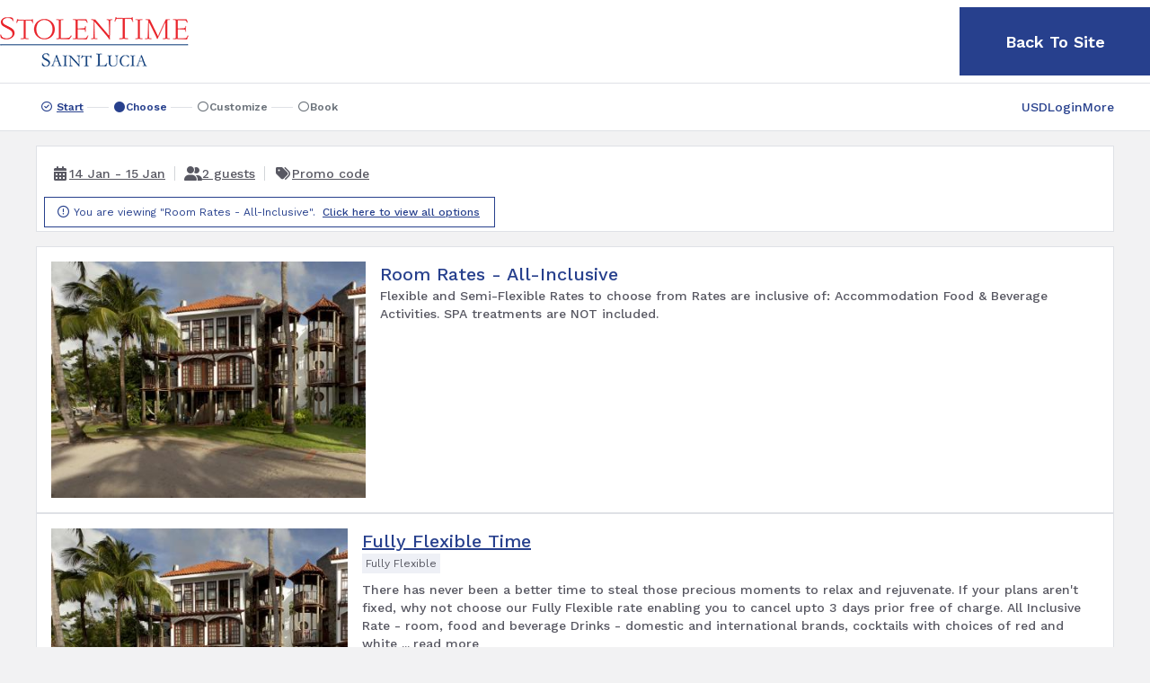

--- FILE ---
content_type: text/html; charset=UTF-8
request_url: https://booking.stolentime.com/convert/site/StolenTime%20by%20Rendezvous/en/results/rategroup/158329675262447/standard-rates.html
body_size: 108127
content:
<!DOCTYPE html>
<html lang="en_US">
<head>
  
  
<script id="gtm_datalayer" type="text/javascript">
  dataLayer = [{"avvioApp":"convert","avvioPage":"results","reportURL":"convert5\/results","domainName":".avvio.com","SearchLOS":1,"Availability":true,"ArriveDepartDayOfWeek":"Wed - Thu","arrivalDateSearch":"2026-01-14","arrivalMonthSearch":"January","arrivalDaySearch":"Wed","departureDateSearch":"2026-01-15","departureMonthSearch":"January","departureDaySearch":"Thu","numAdultsSearch":2,"numChildrenSearch":0,"currencySelected":"USD","currency":"USD","language":"en","availableRates":"STDRFFT","availableRooms":"PVS,PBF,OFT,SBC,PGV","lowestAvailableRate":1210,"lowestAvailableRateDisplayPrice":1210,"lowestAvailableRateCode":"STDRFFT","lowestAvailableRoomCode":"PGV","cookiePath":"\/convert\/site\/StolenTime%20St%20Lucia\/","virtualURL":"StolenTimeStLucia\/convert5\/results","hotelName":"StolenTime St Lucia","siteID":"16013"}]
</script>

<!-- Google Tag Manager -->
<noscript><iframe src="//www.googletagmanager.com/ns.html?id=GTM-MXC5675&avvioApp=convert&avvioPage=results&reportURL=convert5%2Fresults&domainName=.avvio.com&SearchLOS=1&Availability=1&ArriveDepartDayOfWeek=Wed+-+Thu&arrivalDateSearch=2026-01-14&arrivalMonthSearch=January&arrivalDaySearch=Wed&departureDateSearch=2026-01-15&departureMonthSearch=January&departureDaySearch=Thu&numAdultsSearch=2&numChildrenSearch=0&currencySelected=USD&currency=USD&language=en&availableRates=STDRFFT&availableRooms=PVS%2CPBF%2COFT%2CSBC%2CPGV&lowestAvailableRate=1210&lowestAvailableRateDisplayPrice=1210&lowestAvailableRateCode=STDRFFT&lowestAvailableRoomCode=PGV&cookiePath=%2Fconvert%2Fsite%2FStolenTime%2520St%2520Lucia%2F&virtualURL=StolenTimeStLucia%2Fconvert5%2Fresults&hotelName=StolenTime+St+Lucia&siteID=16013"
height="0" width="0" style="display:none;visibility:hidden"></iframe></noscript>
<script id="gtm_script">(function(w,d,s,l,i){w[l]=w[l]||[];w[l].push({'gtm.start':
new Date().getTime(),event:'gtm.js'});var f=d.getElementsByTagName(s)[0],
j=d.createElement(s),dl=l!='dataLayer'?'&l='+l:'';j.async=true;j.src=
'//www.googletagmanager.com/gtm.js?id='+i+dl;f.parentNode.insertBefore(j,f);
})(window,document,'script','dataLayer','GTM-MXC5675');</script>
<!-- End Google Tag Manager -->
<meta name="viewport" content="width=device-width, height=device-height, initial-scale=1.0, maximum-scale=2.0, minimum-scale=1.0, user-scalable=yes" />
<meta http-equiv="X-UA-Compatible" content="IE=edge"/>
<meta name="description" content="StolenTime St Lucia Online Reservations" />
<meta name="robots" content="noindex,nofollow">
  <title>Room Reservations - StolenTime St Lucia</title>
  <style type="text/css">			:root, :host {
				--branding-default: #27408D;
				--branding-hovered: #203576;
				--branding-pressed: #1A2B5F;
				--branding-base:    #27408D14;

				--brand-color:     var(--branding-default);
				--brand-color-rgb: 39, 64, 141;
				--brand-hovered:   var(--branding-hovered);
				--brand-pressed:   var(--branding-pressed);
				--brand-bg50:      rgba(var(--brand-color-rgb), 50%);
				--brand-bg60:      rgba(var(--brand-color-rgb), 60%);
				--brand-bg70:      rgba(var(--brand-color-rgb), 70%);
			}:root, :host {
	--font-stack-sans-serif: "Work Sans", "Trebuchet MS", trebuchet, system-ui, sans-serif;
	--border-radius-1x: 0px;
}

</style><link rel="stylesheet" href="https://d3wdkamcnp9ty.cloudfront.net/StaticContent/mainbe/css/compassbase.css?cb=291e8fb6ce5374ad68f6d5af374da36c"><link rel="stylesheet" href="https://d3wdkamcnp9ty.cloudfront.net/StaticContent/mainbe/css/designsystem.css?cb=16b60da445ffea5d7c0809496ce78720"><link rel="stylesheet" href="https://d3wdkamcnp9ty.cloudfront.net/StaticContent/mainbe/css/all.min.css?cb=f7f7b8ca91938359f44e7c488b166a35"><style>.avvio-logged-in-container { visibility:hidden; }</style><link rel="stylesheet" type="text/css" href="https://d3wdkamcnp9ty.cloudfront.net/007/061/000/7815/cust/autostyle.css?cb=3093f968328ffb17c3791914cc7134bd"/>
  <!--JSLINKSTART-->
<script>var staticContentPath='https://ag.avvio.com/convert/';</script>
<meta http-equiv="Content-Type" content="text/html; charset=utf-8" />
<link rel="preconnect" href="https://ai.avvio.com"><script src="https://cdnjs.cloudflare.com/ajax/libs/jquery/3.7.1/jquery.min.js"></script><script>var locTerm_showall='show all';var locTerm_remove='remove';</script><script src="https://ag.avvio.com/convert/templates/ConsumerSide/StaticContent/mainbe/scripts/components.js?cb=e9622da891ddc8092a4551ba280e38b0"></script><script>
var AvvioCC={};
AvvioCC.allowPeek = false;
AvvioCC.primaryCRMImageURL = 'https://booking.stolentime.com/crm/rpc/StolenTime%20by%20Rendezvous/image?el=NFf0efM2IJbMrG22M4J6ICTw_ZJm8qodArANWNTaIA0&b=194081';
AvvioCC.alloraImageURL = '';
AvvioCC.fragments = [];

AvvioCC.userDeployRequiredCookies = function() {
	if(AvvioCC.silentMode)
		document.getElementById('ACC_change_preference_link').style.display='none';
	

	if ( typeof csAvvioDeployRequiredCookies === 'function' )
		csAvvioDeployRequiredCookies();
}

AvvioCC.userDeployFunctionalCookies = function() {
	this.appendHTMLToBodySmart("<img class=\"sr-only\" aria-hidden=\"true\" width=\"1\" height=\"1\" src=\"//booking.stolentime.com/ai/rpc/StolenTime%20St%20Lucia/image.php?ipc=US&bep=DcXTcNHJSG3vW5zORRFmHb_hKdsTs09ExuxKg9yG1mRtduXQ9Jf0T3ntizS_6pJNWaHDzUxgnN4x-BmA0PN57e85WUIlxxdTOemj4A-peaVDz6PdopCz4eSDDegQKFja&args=obvwDOx1yRTpjEKBT4sHz_SQiHGwI6GgBQvHZ5xzKLs21KyDipv-XiwUrubdRd34YOEkmf1YB8IbT9P_7CW1_1OcphiFFVfcyTLscWJ-m3g&cb=1199582925\"/>");

	$('body').addClass('ACCfunctionalConsent');
	$(document).trigger('avvioFunctionalConsent');

	if ( typeof csAvvioDeployFunctionalCookies === 'function' )
		csAvvioDeployFunctionalCookies();
}

AvvioCC.userDeployStatisticalCookies = function() {
	

	if ( typeof csAvvioDeployStatisticalCookies === 'function' )
		csAvvioDeployStatisticalCookies();
}

AvvioCC.userDeployMarketingCookies = function() {
	

	if ( typeof csAvvioDeployMarketingCookies === 'function' )
		csAvvioDeployMarketingCookies();
}
</script>
<script async src="//booking.stolentime.com/crm/rpc/StolenTime%20St%20Lucia/ACC_js.php?lang=en"></script>
<script type="text/javascript" src="https://d3wdkamcnp9ty.cloudfront.net/StaticContent/common.js?cb=bf2386492f00b64f7a0c178d1264ad9a"></script>
<script type="text/javascript" src="https://d3wdkamcnp9ty.cloudfront.net/StaticContent/mainbe/scripts/jquery.avvio-calendar.js?cb=383a04e32c29ea4726b46c0721d512ab"></script><script>
function crmCookieCleansing()
{
	var decodedCookie = decodeURIComponent(document.cookie);
	var ca = decodedCookie.split(';');
	var nofCRMCookies=0;
	for(var i=0; i<ca.length; i++)
	{
		var c = ca[i];
		while (c.charAt(0) == ' ')
		{
			c = c.substring(1);
		}
		if (c.indexOf("crm=") == 0)
		{
//console.log("found #"+nofCRMCookies+" "+c);
			nofCRMCookies++;
		}
	}

	if ( nofCRMCookies > 1 )
	{
		console.log("crm:cookie de-duplication");
		var cookieString = 'crm=;expires=Thu, 01 Jan 1970 00:00:01 GMT;domain=booking.stolentime.com;path=/;SameSite=None;Secure';
		document.cookie = cookieString;
		console.log("crm:cookie="+cookieString );
	}
}

crmCookieCleansing();

</script>			<meta name="viewport" content="width=device-width, initial-scale=1.0">

			<style>
				.second-level-mda__col-info
				{
					max-width: 400px;
				}

				.second-level-mda__col-image
				{
					width: 115px;
					min-width: 115px;
					max-width: 115px;
				}

				.second-level-mda__col-image .avvio-image
				{
					height: 85px;
				}

				.second-level-mda
				{
					border-collapse: collapse;
				}

				.second-level-mda__col-price
				{

					text-align: center;
					border: 1px solid var(--border-default);
				}

				.second-level-mda__stay
				{
					background-color: lightgrey;
				}

				.second-level-mda__checkin
				{
					background-color: black;
					color: white;
				}



			</style>
			<script>
				var isBot = true;
				// Initialize an agent at application startup, once per page/app.
				const botdPromise = import('https://ag.avvio.com/convert/templates/ConsumerSide/StaticContent/mainbe/scripts/botd.js').then((Botd) => Botd.load())
				// Get detection results when you need them.
				botdPromise
					.then((botd) => botd.detect())
					.then((result) => {
						if(result.bot == false)
							isBot = false;
						})
					.catch((error) => console.error(error))
			</script>
			<script>
				"use strict";

				(function () {
					let firstLoad = true;
					window.addEventListener('popstate', function (event) {
						// This event is fired on load on most browsers.
						//
						// This makes it a bit awkward to handle the use case were
						// the user has pressed back enough times to go back to the
						// top state.
						//
						// We can use the firstLoad variable to ignore the popstate
						// fired on load.
						console.log(firstLoad, event.state);
						if(firstLoad)
						{
							console.log('first load');
							event.preventDefault();
							firstLoad = false;
							return false;
						}

						if( ! event.state)
							console.log('top state');
						else
							console.log('deep state');

						loadState('results');
						updateResults(true);
					});
				})();

				$(document).on('formActionStart', function (event, action) {
					$('#loader').css("display", "block");
				});

				$(document).on('formActionEnd', function (event, action) {
					setTimeout(() => {
						$('#loader').css("display", "none");
					}, 200);
				});

				$(document).on('keydown', '.multi-room-modal__option', function (event) {
					if(event.target !== event.currentTarget)
						return;

					let prevent = false;
					switch(event.code)
					{
						case 'Space':
							$(event.currentTarget).trigger('click');
							prevent = true;
							break;
					}

					if(prevent)
						event.preventDefault();
				});

				$(document).on('codeSuccess', '#promoCodeModal', function (event, response) {
					if(response.events && response.events.length > 0)
					{
						$('#checkin').val('');
						$('#nights').val('');
						$('#partya').val('0');
						$("#viewtype").val('');
						$("#rategroups").val('');
						$("#roomgroups").val('');
						$('#rateIDs').val(response.events.join(','));
						$("#roomIDs").val('');
						$("#roomcode").val('');
					}
					$("#resultOrder").val(''); // Always clear the order.
					// updateResults always happens after this.
				});

				$(document).on('click', '.mda-table__mda-nav-prev', function (event) {
					scrollMDA(event.currentTarget, { desktop: -6, mobile: -4 });
				});

				$(document).on('click', '.mda-table__mda-nav-next', function (event) {
					scrollMDA(event.currentTarget, { desktop: 6, mobile: 4 });
				});

				async function scrollMDA(navButton, offset)
				{
					console.assert(typeof offset === "object");
					console.assert(typeof offset["desktop"] !== "undefined");
					console.assert(typeof offset["mobile"]  !== "undefined");

					let primaryCard  = $(navButton).parents(".card-grid");
					let secondaryRow = $(navButton).parents(".mda-table__data-row")
					let isMobileNav  = $(navButton).hasClass("mobileMDANav");
					let isRateRoom   = typeof primaryCard.data('rate-id') !== "undefined";

					let newStart = new Date($("#start").val());

					if(isMobileNav)
						newStart.setUTCDate(newStart.getUTCDate() + offset["mobile"]);
					else
						newStart.setUTCDate(newStart.getUTCDate() + offset["desktop"]);

					let newStartStr = newStart.getUTCFullYear() + "-"
						+ (newStart.getUTCMonth()  + 1).toString().padStart(2, "0") + "-"
						+ newStart.getUTCDate().toString().padStart(2, "0");

					$('#start').val(newStartStr);
					$('.mda-table').addClass("mda-table--blur-content");
					await updateResults();

					let cardFilter;
					if(isRateRoom)
						cardFilter = "[data-rate-id='" + primaryCard.data('rate-id') + "']";
					else
						cardFilter = "[data-room-id='" + primaryCard.data('room-id') + "']";

					if( ! isMobileNav)
					{
						let target = $(".card-grid").filter(cardFilter);
						scrollToElement(target);
					}
					else
					{
						let rowFilter;
						if(isRateRoom)
						{
							rowFilter  = "[data-rate-id='" + secondaryRow.data('rate-id') + "']";
							rowFilter += "[data-room-id='" + secondaryRow.data('room-id') + "']";
						}
						else
						{
							rowFilter  = "[data-room-id='" + secondaryRow.data('room-id') + "']";
							rowFilter += "[data-rate-id='" + secondaryRow.data('rate-id') + "']";
						}

						let target = $(".mda-table__data-row.item").filter(rowFilter);
						if(target.length === 0)
							target = $(".card-grid").filter(cardFilter);

						target[0].scrollIntoView({ /* behavior: "smooth", */ block: "center" });
					}
				}

				function scrollToElement(element)
				{
					let documentTop = document.body.getBoundingClientRect().top;
					let elementTop;
					if(element.length > 0)
						elementTop = element[0].getBoundingClientRect().top;
					else
						elementTop = documentTop;

					let panelStyle  = getComputedStyle($(".page-control-panel")[0]);
					let offset = parseInt(panelStyle.height) + parseInt(panelStyle.marginBottom) + 16;

					console.log(documentTop);
					console.log(elementTop);
					console.log(offset);

					window.scrollTo({
//						behavior: "smooth", // instant feels better than smooth in this one
						top: elementTop - documentTop - offset,
					})
				}

				$(document).on("click", ".mda-table__longer-los", async function (evt) {
					let modal    = $("#calendar2Modal");
					let calendar = modal.find(".avvioCalendarFragment");
					let prefix   = calendar.attr("id").split("-").pop();

					let checkinDateStr = null
					if(mdaSelection)
						checkinDateStr = mdaSelection.checkinStr;

					let returnValue = await modal[0].show({
						checkin: checkinDateStr,
						rateIDs: [ $(evt.currentTarget).attr('data-rate-id') ],
						roomIDs: [ $(evt.currentTarget).attr('data-room-id') ],
						forceReload: true,
					});

					if(modal.length === 0 || ! returnValue)
						return;

					$("#resultViewType").val(returnValue.flexible ? 'mda' : 'sda');
					$("#checkin").val(returnValue.checkin);
					$("#nights").val(returnValue.nights);

					$("#start").val("");       // Forces MDA to recenter
					$("#resultOrder").val(""); // Resets the result order

					await updateResults();

					mdaSelection = null;
					$(".mda-table tr").removeClass('picking');
				});

				async function updateResults(skipPushState)
				{
					let results;
					try
					{
						results = await Avvio.asyncFormAction('results', 'updateResults');
					}
					catch(e)
					{
						if(e instanceof Avvio_OutOfOrderResponseError)
							return;
						throw e;
					}

					if(typeof skipPushState === 'undefined' || skipPushState === false)
						saveState('results')

					if(typeof results._dataLayer !== 'undefined')
						updateDataLayer(results._dataLayer);

					localStorage.setItem('lastURL', window.location.href);
					console.log('saving new lastURL from updateResults');
				}

				function updateDataLayer(encDataLayer)
				{
					if( ! window.dataLayer)
						return;

					var dataLayer = JSON.parse(Avvio.base64Decode(encDataLayer));
					window.dataLayer.push(dataLayer);
				}

				function saveState(formID)
				{
					let url = new URL(window.location);

					let i = 0;
					let stateVars = $('#'+formID+' input[type="hidden"][data-state]');
					for(let stateVar of stateVars)
					{
						let name     = stateVar.getAttribute('name');
						let newValue = stateVar.getAttribute('value');
						let defValue = stateVar.getAttribute('data-default');
						let oldValue = url.searchParams.get(name);

						if(newValue !== oldValue)
							url.searchParams.set(name, newValue);

						if(newValue === defValue)
							url.searchParams.delete(name);
						url.hash = '';
					}
					window.history.pushState({ name: "Saved State" }, 'Saved State', url);
				}

				function loadState(formID)
				{
					let url = new URL(window.location);

					let i = 0;
					let stateVars = $('#'+formID+' input[type="hidden"][data-state]');
					for(let stateVar of stateVars)
					{
						let name     = stateVar.getAttribute('name');
						let newValue = url.searchParams.get(name);
						$(stateVar).val(newValue);
					}
				}

				// MG closed groups
				async function closedSignup()
				{
					// Needs to be cleared to force screen readers to read it.
					$('#cugStatus').text('');

					let result = await Avvio.asyncFormAction('results', 'closedSignup');
					if(result.status === 'success')
					{
						await Avvio.asyncFormAction('results', 'postClosedSignup');
						$('#promoCodeButton').addClass('applied');

						$('#cugStatus').text($('#cugSuccessMsg').text());
					}
					else if(result.status === 'ok-code-required')
					{
						$('#cugStatus').text($('#cugSuccessMsg').text());
						$('#signupcode').trigger('focus');
					}
					else
					{
						$('#cugStatus').text($('#cugErrorMsg').text());

						if(result._formerrors.includes('useremail'))
						{
							$('#useremail').trigger('focus');
							return;
						}

						if(result._formerrors.includes('privacypolicy'))
						{
							$('#privacypolicy input').trigger('focus');
							return;
						}

						if(result._formerrors.includes('newsletterOptIn'))
						{
							$('#newsletterOptIn input').trigger('focus');
							return;
						}
					}
				}

				async function closedSignupCode()
				{
					$('#cugStatus').text('');

					// user enters the 4-digit code
					let result = await Avvio.asyncFormAction('results', 'closedSignupCode');
					if(result.status === 'success')
					{
						await Avvio.asyncFormAction('results', 'postClosedSignup');
						$('#promoCodeButton').addClass('applied');

						$('#cugStatus').text($('#cugSuccessMsg').text());
					}
					else
					{
						let invalidCodeHtml = $('#cugErrorMsgTemplate').html();
						invalidCodeHtml = invalidCodeHtml.replace('@ERROR_MSG@', 'Invalid code');
						$('#cugFeedbackMsg').html(invalidCodeHtml);

						$('#cugStatus').text($('#cugErrorMsg').text());
					}
				}

				function hideClosedRatesSection()
				{
					$('#hideClosedRates').val(1);
					setCompassCookie('cugc', Math.floor(Date.now()/1000), 'set');
					setCompassCookie('cugcc', 1, 'inc');
					$('#section_closedsignup').fadeOut(100);
				}

				function avvioCRMLoginCallback(obj)
				{
					updateResults()
				}

				function avvioCRMLogoutCallback(obj)
				{
					updateResults()
				}

				async function changeStay(targetClass, newCheckin, newLOS)
				{
					$('#checkin').val(newCheckin);
					$('#nights').val(newLOS);
					await updateResults();
					let targetedElems = $(targetClass).find('.card-grid__title');
					let isPrimary     = $(targetClass).is('.card-grid--primary');
					if(targetedElems.length > 0)
					{
						if(isPrimary)
						{
							let root      = getComputedStyle(document.documentElement);
							let spacing2x = parseInt(root.getPropertyValue('--spacing-2x'));

							let offset = $('.page-control-panel').height() + 2 * spacing2x;
							targetedElems[0].scrollIntoView({block: 'start'});
							window.scrollBy(0, -offset)
						}
						else
							targetedElems[0].scrollIntoView({block: 'center'});
					}
				}

				function updateMultiRoomPrice(modal)
				{
					let totalPrice   = 0;
					let totalStriked = 0;

					let selectedRooms = $(modal).find('input:checked');
					for (let i = 0; i < selectedRooms.length; i++)
					{
						let room  = $(selectedRooms[i]);
						let price   = Number(room.data('price'));
						let striked = Number(room.data('striked'));

						totalPrice   += price;
						totalStriked += (striked > price) ? striked : price;
					}

					let currency = $(modal).find(".display-currency");
					let currencySymbol = $(currency[0]).text();

					let fmt = new Intl.NumberFormat("en-IE", {
						minimumFractionDigits: 2,
						maximumFractionDigits: 2
					});

					let strikedHTML = ""
						+ "<div class='card-information__strike heading paragraph strong strike'>"
						+   "<span class='currency-symbol multi-room-total-currency'>"
						+     currencySymbol
						+   "</span>"
						+   "<span class='price multi-room-total-price'>"
						+     fmt.format(totalStriked)
						+   "</span>"
						+ "</div>";

					let priceHTML = ""
						+ "<div class='multi-room-modal__footer-price heading heading-4'>"
						+   "<span class='currency-symbol multi-room-total-currency'>"
						+     currencySymbol
						+   "</span>"
						+   "<span class='price multi-room-total-price'>"
						+     fmt.format(totalPrice)
						+   "</span>"
						+ "</div>";

					let strikedElem = $(strikedHTML);
					let priceElem   = $(priceHTML);

					let totalElem = $(modal).find(".multi-room-modal__footer-total");
					totalElem.empty();
					if(totalStriked > totalPrice)
						totalElem.append(strikedElem);
					totalElem.append(priceElem);
				}

				function resetFiltering()
				{
					$("#viewtype").val('');
					$("#rategroups").val('');
					$("#roomgroups").val('');
					$("#rateIDs").val('');
					$("#roomIDs").val('');
					$("#roomcode").val('');
					updateResults();
				}

				let displayedDiscountBox = null;
				function toggleDiscountBox(rateID, roomID)
				{
					if(displayedDiscountBox)
					{
						let prevRateID = displayedDiscountBox[0];
						let prevRoomID = displayedDiscountBox[1];
						displayedDiscountBox = null;
						hideDiscountBox(prevRateID, prevRoomID);

						// Do not open if we're clicking the same one
						if(prevRateID === rateID && prevRoomID === roomID)
							return;
					}

					showDiscountBox(rateID, roomID);
					displayedDiscountBox = [ rateID, roomID ];
				}

				function showDiscountBox(rateID, roomID)
				{
					if(displayedDiscountBox)
						return;

					let discountButton = $(event.currentTarget);
					let discountBox = $('.discount-box[data-rate-id='+rateID+'][data-room-id='+roomID+']');
					discountBox.show()

					let offset = 0;
					offset  = discountButton[0].offsetParent.clientWidth;
					offset -= discountButton[0].offsetLeft + discountButton[0].clientWidth;
					discountBox.css('right', offset);
				}

				function hideDiscountBox(rateID, roomID)
				{
					if(displayedDiscountBox)
						return;

					let discountBox = $('.discount-box[data-rate-id='+rateID+'][data-room-id='+roomID+']');
					discountBox.hide()
				}

				function showOccInfoBox(rateID, roomID)
				{
					let infoBox = $('.card-information__price-occ-info[data-rate-id='+rateID+'][data-room-id='+roomID+']');
					infoBox.show()
				}

				function hideOccInfoBox(rateID, roomID)
				{
					let infoBox = $('.card-information__price-occ-info[data-rate-id='+rateID+'][data-room-id='+roomID+']');
					infoBox.hide()
				}

				function multiRoomRedirectToGuests(modal)
				{
					let url = "https://booking.stolentime.com/convert/site/StolenTime%20by%20Rendezvous/en/guests.html?";

					let rateID    = '';
					let roomIDs   = '';
					let separator = '';

					let selectedRooms = $(modal).find('input:checked');
					for (let i = 0; i < selectedRooms.length; i++)
					{
						let input = $(selectedRooms[i]);

						let name  = input.attr('name');
						let value = input.attr('value');

						roomIDs  += separator + value.toString()
						separator = ',';

						let nameIdx = name.matchAll(/\[(\d+)\]/g);
						nameIdx.next(); // Drop first;

						rateID = nameIdx.next().value[1];
					}

					url += "checkin=" + $('#checkin').val();
					url += "&nights=" + $('#nights').val();
					url += "&party="  + $('#partyc').val();
					url += "&currency=" + $('#currency').val();
					url += "&rateID="   + rateID;
					url += "&roomIDs="  + roomIDs;
					url += "&availability=" + $('#availability').val();

					window.location = url;
				}

				function memberSignup()
				{
					var cugCount = $('.member-rate-signup:visible').length;
					if(cugCount > 0) {
						$('#useremail').focus();
						$('html, body').animate({ scrollTop: $('#useremail').offset().top - 100 }, 500);
					}
					else {
						$("#login_container_not_logged_in button").trigger("click");
					}
				}

				let findCell = function (rateID, roomID, dateStr)
				{
					let selector = ".mda-table__col-price";
					selector += "[data-rate-id=" + rateID + "]";
					selector += "[data-room-id=" + roomID + "]";
					selector += "[data-date='" + dateStr + "']";

					return $(selector);
				}

				let addToDate = function (date, y, m, d)
				{
					return new Date(Date.UTC(
						date.getUTCFullYear() + y,
						date.getUTCMonth() + m,
						date.getUTCDate() + d
					));
				};

				let dateToString = function (date)
				{
					return date.getUTCFullYear() + "-"
						+ (date.getUTCMonth() + 1).toString().padStart(2, "0") + "-"
						+ date.getUTCDate().toString().padStart(2, "0");
				}

				let pickCheckin = async function (event)
				{
					let currTarget = $(event.currentTarget);
					let parentRow  = currTarget.parents('tr');
					let nights = parseInt($('#nights').val());
					let rateID = currTarget.attr('data-rate-id');
					let roomID = currTarget.attr('data-room-id');
					let rowID  = rateID + "," + roomID;

					let checkinDate = new Date(currTarget.data("date"));

					let distance   = 1000;
					let closestLOS = null;

					$('.mda-table tr').removeClass('picking');
					parentRow.find(".mda-table__los-available").removeClass(".mda-table__los-available");

					let losp = new Avvio.BigInt(currTarget.attr('data-losp').toString());

					let available = false;
					for(let bit of losp.getActiveBits())
					{
						available = true;
						break;
					}

					if(currTarget.hasClass("mda-table__no-depart"))
						parentRow.addClass('picking');

					if( ! available)
						return;

					parentRow.addClass('picking');

					/* TS Experiment. To review. Moving MDA strip when checkin last 3 days

					 */
					let mdaBoxes = parentRow.find(".mda-table__col-price");
					let index = mdaBoxes.index(currTarget);

					if(index > 3)
					{
						let newStart = new Date($("#start").val());
						newStart.setUTCDate(newStart.getUTCDate() + (index - 1));

						let newStartStr = newStart.getUTCFullYear() + "-"
							+ (newStart.getUTCMonth()  + 1).toString().padStart(2, "0") + "-"
							+ newStart.getUTCDate().toString().padStart(2, "0");

						$('#start').val(newStartStr);
						$('.mda-table').addClass("mda-table--blur-content");
						await updateResults();

						let checkinTD = 'td[data-date="' + currTarget.attr('data-date') + '"][data-rate-id="' + currTarget.attr('data-rate-id') + '"][data-room-id="' + currTarget.attr('data-room-id') + '"]';
						parentRow = $(checkinTD).parents('tr');
						parentRow.addClass('picking');
						$('.mda-table__checkin-date').removeClass('mda-table__checkin-date');
						$(checkinTD).addClass('mda-table__checkin-date');
						$(checkinTD).find(".status").text("Arrival");
						$(checkinTD).removeClass('mda-table__checkout-date');
					}
					/* TS Experiment END. To review */

					let activeCount = 0;
					let smallestLOS = 1000;

					parentRow.find(".mda-table__col-price .mda-table__col-price-status .picking").text("no depart");
					parentRow.find(".mda-table__col-price").addClass("mda-table__no-depart");

					for(let bit of losp.getActiveBits())
					{
						let los = bit + 1;
						let dst = Math.abs(nights - los);

						if(dst < distance || (dst == distance && los > closestLOS))
						{
							distance   = dst;
							closestLOS = los;
						}

						let losDate  = dateToString(addToDate(checkinDate, 0, 0, los));
						let losAvail = parentRow.find("[data-date='" + losDate + "']");
						losAvail.addClass("mda-table__los-available");
						losAvail.find(".mda-table__col-price-status .picking").text("");
						losAvail.removeClass("mda-table__no-depart");

						if(losAvail.find('.display-price').length === 0)
						{
							losAvail.find(".mda-table__col-price-status .picking").text("check-out ok");
							losAvail.removeAttr("aria-disabled");
							losAvail.removeAttr("aria-label");
						}

						if(los < smallestLOS)
							smallestLOS = los;
						activeCount++;
					}

					$('#selectedRateIDRoomID').val(rowID);
					$('#nights').val(closestLOS);

					let checkinStr = currTarget.attr('data-date');
					$('#checkin').val(checkinStr);

					currTarget.find(".status").text("Arrival");

					let thState = currTarget.parents('.mda-table').find("tr:first-child th[data-date='" + checkinStr + "'] .state");
					thState.addClass("active");
					thState.text("Arrival");

					if(activeCount === 1 || smallestLOS > 7)
					{
						mdaSelection = null;
						await updateResults();
						return;
					}

					$('.mda-table__longer-los').hide();
					parentRow.find('.mda-table__longer-los').show();

					$(".mda-table__total-price .mda-table__total-cta").hide();
					$(".picking .mda-table__select-checkout").show()

					mdaSelection = new MDASelection(checkinStr, losp, rateID, roomID);
					currTarget.trigger("mouseover");
					parentRow.find('.mda-table__sr-status').text("Select a check-out");

				};

				let pickCheckout = async function (event)
				{
					let currTarget  = $(event.currentTarget);
					let checkinStr  = mdaSelection.checkinStr;
					let checkoutStr = currTarget.attr('data-date');
					let rateID      = mdaSelection.rateID;
					let roomID      = mdaSelection.roomID;

					let startDateStr = $("#start").val();

					let losp   = mdaSelection.losPattern;
					let nights = Math.floor(new Date(checkoutStr) - new Date(checkinStr)) / 86400000;
					$("#nights").val(nights);

					if( ! losp.isActiveAt(nights - 1))
						return;

					if(nights > 6 || checkinStr < startDateStr)
						$("#start").val("");

					mdaSelection = null;
					await updateResults();

					// After reload, we need to pick the element again
					let refreshedTarget = $(".mda-table__col-price")
						.filter("[data-date='" + checkinStr + "']")
						.filter("[data-rate-id=" + rateID + "]")
						.filter("[data-room-id=" + roomID + "]");
					let parentRow = refreshedTarget.parents('tr');
					parentRow.removeClass('picking');

					$(".mda-table__total-price").show();
					$(".mda-table__select-checkout").hide()

					parentRow[0].scrollIntoView({behavior: "smooth", block: 'center'});
					parentRow.find(".card-information__price-side").focus();
				};

				let MDASelection = class
				{
					constructor(checkinStr, losPattern, rateID, roomID)
					{
						this.checkinStr = checkinStr;
						this.losPattern = losPattern;
						this.rateID     = rateID;
						this.roomID     = roomID;
					}
				};

				let mdaSelection = null;

				$(document).on("click", ".mda-table__col-price", function (event)
				{
					// If there's nothing selected, it's a checkin
					if( ! mdaSelection)
					{
						pickCheckin(event);
						return;
					}

					let currTarget  = $(event.currentTarget);
					let checkinStr  = mdaSelection.checkinStr;
					let checkoutStr = currTarget.attr('data-date');

					// If it's a date before the selected checkin, it's a checkin
					if(checkoutStr < checkinStr)
					{
						pickCheckin(event);
						return;
					}

					let rowID        = currTarget.attr('data-rate-id') + "," + currTarget.attr('data-room-id');
					let checkinRowID = $("#selectedRateIDRoomID").val();

					// If it's not in the same row as the selection, it's also a checkin
					if(rowID != checkinRowID)
					{
						pickCheckin(event);
						return;
					}

					// Otherwise, it's checkout
					pickCheckout(event);
				});

				$(document).on("keydown", ".mda-table__col-price", function (event)
				{
					if (event.key === 'Enter') {
						$(this).click();
						event.preventDefault();
					}
					else if (event.key === 'ArrowUp') {
						event.preventDefault();
						let parentRow = $(this).parents('tr');
						parentRow.find('.mda-table__col-price').attr('tabindex', '-1');
						let next = $(this).next('.mda-table__col-price');
						if(next.length !== 0)
							next.attr('tabindex', '0').focus();
						else
							$(this).attr('tabindex', '0');
					}
					else if (event.key === 'ArrowDown') {
						event.preventDefault();
						let parentRow = $(this).parents('tr');
						parentRow.find('.mda-table__col-price').attr('tabindex', '-1');
						let prev = $(this).prev('.mda-table__col-price');
						if(prev.length !== 0)
							prev.attr('tabindex', '0').focus();
						else
							$(this).attr('tabindex', '0');
					}

				});

				let hoverMinLOS = function (hoverTarget, minLOS)
				{
					$('.mda-table__hovered').removeClass('mda-table__hovered');

					let startAt = 1;//minLOS > 1 ? 0 : 1;
					let current = $(hoverTarget);

					for(let i = startAt; i <= minLOS; i++)
					{
						if( ! current || current.is("td.mda-table__total-price"))
							break;

						current.addClass("mda-table__hovered");
						current = current.find("+ td");
					}
				}

				let mdaHoverMode = function (event)
				{
					let currTarget  = $(event.currentTarget);
					let currPattern = new Avvio.BigInt(currTarget.data('losp').toString());

					let minLOS = 1;
					for(let bit of currPattern.getActiveBits())
					{
						minLOS = bit + 1;
						break;
					}

					if(minLOS > 7)
						minLOS = 7;

					hoverMinLOS(currTarget, minLOS);
				};

				let mdaSelectMode = function (event)
				{
					console.log("Select Mode");
				};

				$(document).on("mouseover", ".mda-table__col-price", function (event)
				{
					if( ! mdaSelection)
						return mdaHoverMode(event);

					let currTarget = $(event.currentTarget);

					let rowID        = currTarget.attr('data-rate-id') + "," + currTarget.attr('data-room-id');
					let checkinRowID = $("#selectedRateIDRoomID").val();

					if(rowID != checkinRowID)
						return mdaHoverMode(event);

					let checkinStr   = mdaSelection.checkinStr;
					let availableLOS = mdaSelection.losPattern;

					let rateID = currTarget.attr('data-rate-id');
					let roomID = currTarget.attr('data-room-id');
					let hoveredDate = currTarget.attr('data-date');

					$('.mda-table__checkin-date').removeClass('mda-table__checkin-date');
					$('.mda-table__stay-date').removeClass('mda-table__stay-date');
					$('.mda-table__checkout-date').removeClass('mda-table__checkout-date');
					$('.mda-table__hovered').removeClass('mda-table__hovered');

					$('.mda-table tr:first-child th .state').removeClass('active');

					let nights = (new Date(hoveredDate) - new Date(checkinStr)) / (24 * 3600000);

					let checkinCell = findCell(rateID, roomID, checkinStr);
   					checkinCell.addClass('mda-table__checkin-date');

					if(nights === 0 || ! availableLOS.isActiveAt(nights - 1))
						return;

					let minLOS = 550;
					let maxLOS = 0;
					for(let i of availableLOS.getActiveBits())
					{
						let los = i + 1;
						if(los < minLOS)
							minLOS = los;
						if(los > maxLOS)
							maxLOS = los;
					}

					let currDate = new Date(checkinStr);
					currDate.setUTCHours(0, 0, 0, 0);
					for(let i = 0; i < 550; i++)
					{
						let currDateStr = dateToString(currDate);

						if(currDateStr > checkinStr)
						{
							let hoveredCell = findCell(rateID, roomID, currDateStr);
							hoveredCell.addClass('mda-table__hovered');
							let thState = hoveredCell.parents('.mda-table').find("tr:first-child th[data-date='" + currDateStr + "'] .state");
							thState.addClass("active");
							$("tr:first-child th[data-date='" + checkinStr + "'] .state").addClass("active");
							$('.mda-table').find("tr:first-child th .state").html("&nbsp;");
							$("tr:first-child th[data-date='" + checkinStr + "'] .state").text("Arrival");;

							if(currDateStr === hoveredDate)
							{
								let nights = diffInDays(checkinStr, currDateStr);
								hoveredCell.addClass('mda-table__checkout-date');
								//hoveredCell.find(".status").text("Depart");

								let nightText = "night";
								if(nights > 1)
									nightText = "nights";

								hoveredCell.find(".status").text(nights + " " + nightText);
								thState.text("Depart");
							}

							else if( ! hoveredCell.hasClass('mda-table__no-depart'))
								hoveredCell.addClass('mda-table__stay-date');

						}

						if(i >= minLOS && currDateStr >= hoveredDate)
							break;

						currDate = addToDate(currDate, 0, 0, 1);
					}
				});

				function diffInDays(dateStrA, dateStrB)
				{
					// We may need to do this properly...
					var dateA = parseDate(dateStrA);
					var dateB = parseDate(dateStrB);
					return Math.floor((dateB - dateA) / (1000 * 3600 * 24));
					//mhmhmh daylight savings time fun
				}

				let parseDate = function (dateStr) {
					// MDN says: YYYY-MM-DD = UTC, YYYY-MM-DD 00:00:00 = localtime
					let date = new Date(dateStr);
					date.setUTCHours(0, 0, 0, 0);
					return date;
				};

				$(document).on("change", "#filterModal .checkbox-field input", function (event) {
					let checkbox  = $(event.currentTarget);
					let parentID  = checkbox.data('parent-id');
					let isChecked = checkbox.prop('checked');

					if( ! parentID)
						$("#filterModal [data-parent-id='" + checkbox.val() + "']").prop('checked', isChecked);
					else if( ! isChecked)
						$("#filterModal [value='" + parentID + "']").prop('checked', false);

				});

				$(document).on("click", "#filter-confirm-btn", function () {
					function serialize(name)
					{
						let elems = $("#filterModal [name='" + name + "']:checked");

						let ids = '';
						let sep = '';
						for(let elem of elems)
						{
							ids += sep + $(elem).val();
							sep  = ',';
						}

						return ids;
					}

					let rateGroups = serialize('rateGroupFilter[]');
					let roomGroups = serialize('roomGroupFilter[]');

					$("#rategroups").val(rateGroups);
					$("#roomgroups").val(roomGroups);

					updateResults();
					$("#filterModal").trigger("closeModal");
				});

				$(document).on("click", "#sort-confirm-btn", function () {
					let viewBy      = $("#sortModal [name='view-by']:checked").val();
					let displayMode = $("#sortModal [name='display-mode']:checked").val();
					$("#resultViewType").val(displayMode);
					$("#viewtype").val(viewBy);
					$("#resultOrder").val("");
					updateResults();
					$("#sortModal").trigger("closeModal");
				});

				let MDATableTouchHandler = {
					firstTouchX: null,
					firstTouchY: null,
					leftClick:  'prev',
					rightClick: 'next',
					swipeThreshold: 5
				};

				if(document.documentElement.dir === 'rtl')
				{
					MDATableTouchHandler.leftClick  = 'next';
					MDATableTouchHandler.rightClick = 'prev';
				}

				MDATableTouchHandler.getTouches = function (event) {
					if(event.touches)
						return event.touches; // Browser API

					return event.originalEvent.touches; // jQuery
				}

				$(document).on("touchstart", ".mda-table .mda-table__col-price", function (event) {
					const firstTouch = MDATableTouchHandler.getTouches(event)[0];
					MDATableTouchHandler.firstTouchX = firstTouch.clientX;
					MDATableTouchHandler.firstTouchY = firstTouch.clientY;
				});

				$(document).on('touchmove', '.mda-table .mda-table__col-price', function (event) {
					let xDown = MDATableTouchHandler.firstTouchX;
					let yDown = MDATableTouchHandler.firstTouchY;

					if ( ! xDown || ! yDown ) {
						return;
					}

					let lastTouch = MDATableTouchHandler.getTouches(event)[0];

					let xDiff = xDown - lastTouch.clientX;
					let yDiff = yDown - lastTouch.clientY;

					let parentRow = $(event.target).parents(".item");

					let leftClick  = MDATableTouchHandler.leftClick;
					let rightClick = MDATableTouchHandler.rightClick;

					if(Math.abs(xDiff) > Math.abs(yDiff)) // Horizontal Swipe
					{
						if(Math.abs(xDiff) > MDATableTouchHandler.swipeThreshold)
						{
							// Right Swipe moves the table to the left (prev week) on LTR, and the reverse on RTL
							if(xDiff > 0)
							{
								parentRow.find(".mda-table__col-price").addClass("move-left");
								setTimeout(() => {
									parentRow.find(".mda-table__mda-nav-" + rightClick).click();
									parentRow.find(".mda-table__col-price").removeClass("move-left");
								}, "200");
							}
							// Left Swipe moves the table to the right (next week) on LTR, and the reverse on RTL
							else
							{
								parentRow.find(".mda-table__col-price").addClass("move-right");
								setTimeout(() => {
									parentRow.find(".mda-table__mda-nav-" + leftClick).click();
									parentRow.find(".mda-table__col-price").removeClass("move-right");
								}, "200");
							}
						}
					}

					MDATableTouchHandler.firstTouchX = null;
					MDATableTouchHandler.firstTouchY = null;
				});
						$(document).on('click','.sendBasketTrigger', function(){
			/*captcha code start*/
			var ele = document.getElementById( "humanCaptcha" );
			var atr = ele.getAttribute( "value" );
			document.getElementById("hOV_screenWidth").value = screen.width;
			document.getElementById("hOV_screenHeight").value = screen.height;

			var sum=0;
			for( var i=0; i<atr.length; i++ )
				sum+=atr.charCodeAt(i);

			document.getElementById("hOV_response").value = sum;
			/*captcha code end*/

			if($('#emailBasketAddress').val().length > 0)
				saveBasketJs($('#emailBasketAddress').val());
			else
			{
				$('#section_reportToUserInline').html(`		<div aria-live="assertive" class="basketError banner banner--critical fw_inputerror">
			Invalid email input, please retry
		</div>`);
				$('#section_reportToUserPopup').html(`		<div aria-live="assertive" class="basketError banner banner--critical fw_inputerror">
			Invalid email input, please retry
		</div>`);
				window.returnFocusElement = '';
			}
		});

		function postSubmitCartEmail(obj)
		{
			// KK this is useless I thing, especially on a iframe
			let returnElement = window.returnFocusElement;
			console.log(returnElement);
			if(returnElement)
			{
				let hasErrors = $('.basketError').length > 0;
				$(returnElement).attr('aria-invalid', hasErrors);

				if(hasErrors)
				{
					let text = $('.basketError').text();
					$("#emailBasketAddressStatus").text(text)
					$(returnElement).select();
				}
				else
				{
					let text = $('.basketSuccess').text();
					$("#emailBasketAddressStatus").text(text)
					$(returnElement).focus();
				}
				window.returnFocusElement = '';
			}
		}
		async function saveBasketJs(emailTo)
		{
			
			let response  = await Avvio.asyncFormAction('results', 'saveBasketAsync', emailTo);
			
			if(typeof updateAllSummaryPrices === 'function')
			{
				updateAllSummaryPrices();
				postSubmitCartEmail(null);
			}
		}

				function openBookingCalendar(resetOccupancy)
				{
					if(resetOccupancy)
						$("#partya").val("");
					$("#calendarModal").trigger("openModal");
				}
			</script><!--JSLINKEND-->

  
  <meta name = "robots" content = "noindex,nofollow">
  <meta name = "compass-background-image" content = "">
  <meta http-equiv = "Content-Type" content = "text/html; charset=UTF-8">
  <meta charset = "UTF-8">
  
  <link rel = "stylesheet" href = "https://d3wdkamcnp9ty.cloudfront.net/007/061/000/7815/cust/custom.css">
  <link rel = "shortcut icon" href = "https://d3wdkamcnp9ty.cloudfront.net/007/061/000/7815/cust/imgs/favicon.png">
  <link rel = "preconnect" href = "https://fonts.googleapis.com">
  <link rel = "preconnect" href = "https://fonts.gstatic.com" crossorigin>
  <link rel = "stylesheet" href = "https://fonts.googleapis.com/css2?family=Work+Sans:ital,wght@0,100..900;1,100..900&display=swap">
  
</head>

<body id="avvio" class="page-results page-rategroup">
  <div class = "sticky">
    
    <div class = "header">
      <div class = "container">
        
        <div class = "invisible-flex-item">
        </div><!-- invisible-flex-item -->
        
        <div class = "logo">
          <a href = "https://stolentime.com/">
            <img src = "https://d3wdkamcnp9ty.cloudfront.net/007/061/000/7815/cust/imgs/stolentime-header-logo.png" alt = "StolenTime Hotel logo">
          </a>
        </div><!-- logo -->
        
        <div class = "backtosite">
          <a href = "https://stolentime.com/">
            Back to site
          </a>
        </div><!-- backtosite -->
        
      </div><!-- container -->
    </div><!-- header --><div class="main-be-area">
<div class="full-ribbon-one">
	<div class="main-width header-grid">
		<div id="grid-search-area"><!-- begin navigation -->
<div class="navigation" role="navigation"><div class="navigation-box"><ol aria-label="Progress" ><li><a href="https://booking.stolentime.com/convert/site/StolenTime%20by%20Rendezvous/en/index.php" class="button button--plain button--underlined button--primary button--small" aria-label="Completed step Start"><i class="button__icon far fa-fw fa-circle-check"></i><span class="button__text paragraph">Start</span></a></li><li aria-current="step"><button type="button" class="button button--plain button--primary button--small" style="cursor:initial;"><i class="button__icon fas fa-fw fa-circle"></i><span class="button__text paragraph">Choose</span></button></li><li><button type="button" class="button button--plain button--primary button--small disabled" aria-disabled="true"><i class="button__icon far fa-fw fa-circle"></i><span class="button__text paragraph">Customize</span></button></li><li><button type="button" class="button button--plain button--primary button--small disabled" aria-disabled="true"><i class="button__icon far fa-fw fa-circle"></i><span class="button__text paragraph">Book</span></button></li></ol></div><div class="navigation-box-small"><div id="navigation-box-small-summary"><a href="javascript:toggleNavDetails();">Step 2 of 4. Choose</a></div><div id="navigation-box-small-details"><div><a href="https://booking.stolentime.com/convert/site/StolenTime%20by%20Rendezvous/en/index.php" class="button button--plain button--underlined button--primary button--small" aria-label="Completed step Start"><i class="button__icon far fa-fw fa-circle-check"></i><span class="button__text paragraph">Start</span></a><div style="height:1px;border-top:1px solid var(--border-default);width:12px;"></div><button type="button" class="button button--plain button--primary button--small" style="cursor:initial;"><i class="button__icon fas fa-fw fa-circle"></i><span class="button__text paragraph">Choose</span></button><div style="height:1px;border-top:1px solid var(--border-default);width:12px;"></div><button type="button" class="button button--plain button--primary button--small disabled" aria-disabled="true"><i class="button__icon far fa-fw fa-circle"></i><span class="button__text paragraph">Customize</span></button><div style="height:1px;border-top:1px solid var(--border-default);width:12px;"></div><button type="button" class="button button--plain button--primary button--small disabled" aria-disabled="true"><i class="button__icon far fa-fw fa-circle"></i><span class="button__text paragraph">Book</span></button><button type="button" class="button-icon button-icon--plain" onclick="javascript:toggleNavDetails();"><i class="button-icon__icon far fa-fw fa-times"></i></button></div></div></div></div><!-- end navigation -->
</div>
		<div id="grid-control-area"><div id="control-area-links"><button type="button" class="button button--plain button--primary" onclick="openCurrencyModal()" id="template_currency_link" aria-atomic="true" aria-relevant="all"><span class="button__text paragraph"><span class="sr-only">Currency:</span><span class="currencyText">USD</span></span></button>		<script id="disposable-script-696772345bea80-08321490-52">
		"use strict";

		(function () {
			let decoder = new TextDecoder('UTF-8');

			let byteStr   = atob("[base64]");
			let byteArray = Uint8Array.from(byteStr, function (b) { return b.codePointAt(0); });
			let html      = decoder.decode(byteArray);
			Avvio.ModalManager.register("currencySelectorModal", html);
			$("#disposable-script-696772345bea80-08321490-52").remove();
		})();
		</script>		<script id="disposable-script-696772345bee50-84235618-55">
		"use strict";

		(function () {
			let decoder = new TextDecoder('UTF-8');

			let byteStr   = atob("[base64]");
			let byteArray = Uint8Array.from(byteStr, function (b) { return b.codePointAt(0); });
			let html      = decoder.decode(byteArray);
			Avvio.ModalManager.register("languageSelectorModal", html);
			$("#disposable-script-696772345bee50-84235618-55").remove();
		})();
		</script><div id="login_container_logged_in" style="display:none;"><button type="button" class="button button--plain button--primary" title="User" id="template_user_login" onclick="javascript:newOpenInlineFrame(&apos;TXkgcHJvZmlsZQ&apos;,&apos;aHR0cHM6Ly9ib29raW5nLnN0b2xlbnRpbWUuY29tL2NybS9zaXRlL1N0b2xlblRpbWUgU3QgTHVjaWEvZW4vbXlfcHJvZmlsZS5odG1sP25vdGVtcGxhdGU9MSZjYWxsZXI9Y29udmVydDUtcmVzdWx0cw&apos;,&apos;my_profile&apos;)"><i class="button__icon fa fa-fw fa-user"></i><span class="button__text paragraph">Login</span></button></div><div id="login_container_not_logged_in" style=""><button type="button" class="button button--plain button--primary" title="You are not logged in" onclick="javascript:newOpenInlineFrame(&apos;TG9naW4&apos;,&apos;aHR0cHM6Ly9ib29raW5nLnN0b2xlbnRpbWUuY29tL2NybS9zaXRlL1N0b2xlblRpbWUgU3QgTHVjaWEvZW4vbG9naW4uaHRtbD9ub3RlbXBsYXRlPTEmY2FsbGVyPWNvbnZlcnQ1LXJlc3VsdHM&apos;,&apos;login&apos;)"><span class="button__text paragraph">Login</span></button></div><button type="button" class="button button--plain button--primary" title="More" id="menu-more" aria-label="More options" onclick="$(&apos;#moreOptionsModal&apos;).trigger(&apos;openModal&apos;);"><span class="button__text paragraph">More</span></button>		<script id="disposable-script-696772345bfd99-51871682-58">
		"use strict";

		(function () {
			let decoder = new TextDecoder('UTF-8');

			let byteStr   = atob("[base64]");
			let byteArray = Uint8Array.from(byteStr, function (b) { return b.codePointAt(0); });
			let html      = decoder.decode(byteArray);
			Avvio.ModalManager.register("moreOptionsModal", html);
			$("#disposable-script-696772345bfd99-51871682-58").remove();
		})();
		</script></div></div>
	</div>
</div>

<div class="content"><div id="ipulse" class="app-convert5 layout-results content-english">		<script id="disposable-script-696772345c0ee5-24105473-61">
		"use strict";

		(function () {
			let decoder = new TextDecoder('UTF-8');

			let byteStr   = atob("[base64]");
			let byteArray = Uint8Array.from(byteStr, function (b) { return b.codePointAt(0); });
			let html      = decoder.decode(byteArray);
			Avvio.ModalManager.register("inlineModal", html);
			$("#disposable-script-696772345c0ee5-24105473-61").remove();
		})();
		</script><div id="mainarea" role="main"><div id="section_mainpage" class="async-section async-section--primary"><div class="page-control-panel flex-hide-empty flex-row flex-wrap box" ><div class="flex row-gap-05x column-gap-2x flex-wrap basis-100"><div class="page-control-panel__search search" style=""><button type="button" class="button button--plain button--underlined calendar-top-button" aria-label="14 Jan - 15 Jan, Open calendar" data-aria-label="Open calendar" aria-describedby="section_calendar-button-text" aria-haspopup="dialog" onclick="$(&quot;#calendarModal&quot;)[0].show()"><i class="button__icon fa fa-fw fa-calendar-days"></i><span class="button__text paragraph"><div id="section_calendar-button-text" class="async-section async-section--primary"aria-live="assertive">14 Jan - 15 Jan</div></span></button>		<script>
		"use strict";

		(function () {
				let button   = $('.calendar-top-button');
				let observer = new MutationObserver(function () {
					let ariaLabel = button.text() + ', ' + button.data('aria-label');
					button.attr('aria-label', ariaLabel);
				});
				observer.observe(button[0], { childList: true, subtree: true });
		})();
		</script><span class="separator"></span><button type="button" class="button button--plain button--underlined occupancy-top-button" aria-label="2 guests, Configure party" data-aria-label="Configure party" aria-haspopup="dialog" onclick="$(&quot;#occupancyModal&quot;).trigger(&quot;openModal&quot;)"><i class="button__icon fa fa-fw fa-user-group"></i><span class="button__text paragraph"><div id="section_occupancy-button-text" class="async-section async-section--primary"aria-live="assertive">2 guests</div></span></button>		<script>
		"use strict";

		(function () {
				let button   = $('.occupancy-top-button');
				let observer = new MutationObserver(function () {
					let ariaLabel = button.text() + ', ' + button.data('aria-label');
					button.attr('aria-label', ariaLabel);
				});
				observer.observe(button[0], { childList: true, subtree: true });
		})();
		</script><span class="separator"></span><button type="button" class="button button--plain button--underlined" onclick="$(&quot;#promoCodeModal&quot;).trigger(&quot;openModal&quot;)" id="promoCodeButton"><i class="button__icon fa fa-fw fa-tags"></i><span class="button__text paragraph"><span class="code_not_applied">Promo code</span><span class="code_applied">Code applied!</span></span></button><span class="separator"></span></div></div><div id="section_restricted-banner" class="async-section async-section--primary"><div class="banner banner--small banner--branded-ghost sort-bar__info"><i class="banner__icon far fa-fw fa-regular"></i><div class="banner__content"><div class="banner__text"><div class="banner__caption caption">You are viewing "Room Rates - All-Inclusive".</div></div><a href="https://booking.stolentime.com/convert/site/StolenTime%20by%20Rendezvous/en/results.php?checkin=2026-01-14&amp;nights=1" class="button button--plain button--underlined button--primary button--small"><span class="button__text paragraph">Click here to view all options</span></a></div></div></div><div id="section_filtered-banner" class="async-section async-section--primary"></div></div><div id="section_page-layout" class="async-section async-section--primary page-layout"aria-relevant="all"><div id="section_occupancy-warning"></div><div id="section_closedsignup" class="async-section async-section--primary"></div><div class="card-information card-information--large rate-group-info"><div class="card-information__info-container"><div class="card-information__image-area"><div class="avvio-image"><img src="https://diowf2xvnqim4.cloudfront.net/117/115/004/80373/400x300.jpg"  srcset="https://diowf2xvnqim4.cloudfront.net/117/115/004/80373/400x300.jpg 1x, https://diowf2xvnqim4.cloudfront.net/117/115/004/80373/800x600.jpg 2x" class="avvio-image__image "  alt="" /></div></div><div class="card-information__info-area"><h5 class="heading heading-4 brand-color-text">Room Rates - All-Inclusive</h5><p class="paragraph">Flexible and Semi-Flexible Rates to choose from
Rates are inclusive of:
Accommodation
Food & Beverage 
Activities. 
SPA treatments are NOT included.</p></div></div></div><div class="card-grid card-grid--rate-primary card-grid--rate card-grid--primary grid-layout"  data-available="true" data-rate-id="77447745"><div class="card-grid__area card-grid__image grid-layout__area" style="grid-area: image"><div class="avvio-image"><img src="https://diowf2xvnqim4.cloudfront.net/117/115/004/80373/400x300.jpg"  srcset="https://diowf2xvnqim4.cloudfront.net/117/115/004/80373/400x300.jpg 1x, https://diowf2xvnqim4.cloudfront.net/117/115/004/80373/800x600.jpg 2x" class="avvio-image__image "  alt="" /></div></div><div class="card-grid__area card-grid__title grid-layout__area" style="grid-area: title"><h4 class="heading heading-4 brand-color-text" onclick="$('#rateInfo_77447745').trigger('openModal')">Fully Flexible Time</h4></div><div class="card-grid__area card-grid__incentives grid-layout__area" style="grid-area: incentives"><ul class="avvio-incentives"><li class="avvio-incentives__item"  title="Cancel or amend upto 3 days prior to arrival free of charge">Fully Flexible</li></ul></div><div class="card-grid__area card-grid__description grid-layout__area" style="grid-area: description"><div class="paragraph margin-top-1x width-100">There has never been a better time to steal those precious moments to relax and rejuvenate. If your plans aren't fixed, why not choose our Fully Flexible rate enabling you to cancel upto 3 days prior free of charge.
All Inclusive Rate - room, food and beverage
Drinks - domestic and international brands, cocktails with choices of red and white ...<button type="button" class="button button--plain button--underlined button--inline" onclick="$(&quot;#rateInfo_77447745&quot;).trigger(&quot;openModal&quot;, [undefined])"><span class="button__text paragraph">read more</span></button></div><div class="flex flex-column"></div></div><div class="card-grid__area card-grid__bubbles grid-layout__area" style="grid-area: bubbles"><div class="card-information__bubble-area"></div></div><div class="card-grid__area card-grid__content grid-layout__area" style="grid-area: content"><table class="mda-table"><thead><tr class=""><th class="mda-lg-view room-header text-left"><div class="flex justify-between">Rooms<button type="button" class="button-icon button-icon--branded mda-table__mda-nav mda-table__mda-nav-prev disabled" disabled="disabled" aria-label="Go to Previous Week"><i class="button-icon__icon fa fa-solid fa-angle-left"></i></button></div></th><th data-date="2026-01-14" class="date-header date-header-stay"><span class="state active">Arrival</span><p class="caption strong text-center">Wed</p><p class="caption">14 Jan</p></th><th data-date="2026-01-15" class="date-header "><span class="state active">Depart</span><p class="caption strong text-center">Thu</p><p class="caption">15 Jan</p></th><th data-date="2026-01-16" class="date-header "><span class="state ">&nbsp;</span><p class="caption strong text-center">Fri</p><p class="caption">16 Jan</p></th><th data-date="2026-01-17" class="date-header "><span class="state ">&nbsp;</span><p class="caption strong text-center">Sat</p><p class="caption">17 Jan</p></th><th data-date="2026-01-18" class="date-header "><span class="state ">&nbsp;</span><p class="caption strong text-center">Sun</p><p class="caption">18 Jan</p></th><th data-date="2026-01-19" class="date-header "><span class="state ">&nbsp;</span><p class="caption strong text-center">Mon</p><p class="caption">19 Jan</p></th><th data-date="2026-01-20" class="date-header "><span class="state ">&nbsp;</span><p class="caption strong text-center">Tue</p><p class="caption">20 Jan</p></th><th class="price-header text-right"><div class="flex justify-between"><button type="button" class="button-icon button-icon--branded mda-table__mda-nav mda-table__mda-nav-next" aria-label="Go to Next Week"><i class="button-icon__icon fa fa-solid fa-angle-right"></i></button><p>Wed, 14 Jan 2026, 1 night, <br />2 adults</p></div></th></tr></thead><tbody><tr class="item mda-table__data-row mda-table__no-discount" data-rate-id="77447745" data-room-id="76294786"><td class="mda-table__info"><div class="flex flex-row text-left "><span class="mda-lg-view"><div class="avvio-image"><span tabindex="0" class="avvio-image__galleryLabel" onclick="$(&quot;#roomInfoTabs_76294786&quot;).trigger(&quot;openModal&quot;, [undefined, &quot;#room-images-76294786&quot;])" role="button" aria-label="More Photos"><i class="fa fa-fw fa-image avvio-image__galleryLabel-icon"></i>6</span><img src="https://diowf2xvnqim4.cloudfront.net/016/012/004/67088/400x300.jpg"  srcset="https://diowf2xvnqim4.cloudfront.net/016/012/004/67088/120x90.jpg 1x, https://diowf2xvnqim4.cloudfront.net/016/012/004/67088/400x300.jpg 2x, https://diowf2xvnqim4.cloudfront.net/016/012/004/67088/800x600.jpg 3x, https://diowf2xvnqim4.cloudfront.net/016/012/004/67088/1600x1200.jpg 4x" class="avvio-image__image " onclick="$(&quot;#roomInfoTabs_76294786&quot;).trigger(&quot;openModal&quot;, [undefined, &quot;#room-images-76294786&quot;])" alt="" /></div></span><div class="paragraph strong xxunderline brand-color-text flex flex-column gap-05x"><a onclick='$("#roomInfoTabs_76294786").trigger("openModal"); return false;' style="cursor:pointer;text-decoration:underline;" href="#" title="Verandah Suite">Verandah Suite</a><div class="mda-sm-view"><ul class="avvio-incentives"><li class="avvio-incentives__item"  title="Complimentary wi-fi">Wi-Fi</li><li class="avvio-incentives__item"  title="Tropical garden views">Garden Views</li></ul></div><div class="mda-lg-view card-information__bubble-area xxbasis-100"><div class="card-information__gray-bubbles flex gap-05x">		<div class="tooltip-ctrl" >
			<div class="banner banner--default card-information__bubble card-information__occGroup tooltip-ctrl__actor" aria-label="Occupancy Min: 1 adult, Max: 2 adults" onclick="Avvio.TooltipController.toggle(event)" onmouseover="Avvio.TooltipController.toggle(event)" onmouseout="Avvio.TooltipController.hide(event)" aria-details="tooltip-ctrl__tooltip__696772345ac65"><div class="banner__content"><div class="banner__text"><div class="banner__caption caption"><i class="fa fa-fw fa-user-group"></i> 1-2</div></div></div></div>
			<div id="tooltip-ctrl__tooltip__696772345ac65" class="tooltip-ctrl__tooltip sr-only" role="tooltip">
				Occupancy Min: 1 adult, Max: 2 adults
			</div>
		</div>
</div><div class="banner banner--warning card-information__bubble remaining-bubble"><div class="banner__content"><div class="banner__text"><div class="banner__caption caption">Only 2 left</div></div></div></div></div></div><div class="mda-sm-view card-information__bubble-area"><div class="card-information__gray-bubbles flex gap-05x">		<div class="tooltip-ctrl" >
			<div class="banner banner--default card-information__bubble card-information__occGroup tooltip-ctrl__actor" aria-label="Occupancy Min: 1 adult, Max: 2 adults" onclick="Avvio.TooltipController.toggle(event)" onmouseover="Avvio.TooltipController.toggle(event)" onmouseout="Avvio.TooltipController.hide(event)" aria-details="tooltip-ctrl__tooltip__696772345ac7b"><div class="banner__content"><div class="banner__text"><div class="banner__caption caption"><i class="fa fa-fw fa-user-group"></i> 1-2</div></div></div></div>
			<div id="tooltip-ctrl__tooltip__696772345ac7b" class="tooltip-ctrl__tooltip sr-only" role="tooltip">
				Occupancy Min: 1 adult, Max: 2 adults
			</div>
		</div>
</div><div class="banner banner--warning card-information__bubble remaining-bubble"><div class="banner__content"><div class="banner__text"><div class="banner__caption caption">Only 2 left</div></div></div></div></div></div></td><td data-date="2026-01-14"data-losp="1f"data-rate-id="77447745"data-room-id="76294786" class="mda-table__col-price mda-cell-stay" tabindex="0" role="button" ><span class="mda-sm-view basis-100 mda-table__col-price-date"><small>Wed</small><br />14 Jan</span><span class="mda-lg-view sr-only">14 Jan 2026</span>						<span class="sr-only">&nbsp; USD1,315 </span>
						<span class="flex gap-0 justify-center" aria-hidden="true">
							<span class="currency-symbol display-currency">$</span>
							<span class="price display-price">1,315</span>
							
						</span><div class="caption basis-100 mda-table__col-price-status"><span class="picking"></span><span class="status"></span></div></td><td data-date="2026-01-15"data-losp="f"data-rate-id="77447745"data-room-id="76294786" class="mda-table__col-price" tabindex="0" role="button" ><span class="mda-sm-view basis-100 mda-table__col-price-date"><small>Thu</small><br />15 Jan</span><span class="mda-lg-view sr-only">15 Jan 2026</span>						<span class="sr-only">&nbsp; USD1,315 </span>
						<span class="flex gap-0 justify-center" aria-hidden="true">
							<span class="currency-symbol display-currency">$</span>
							<span class="price display-price">1,315</span>
							
						</span><div class="caption basis-100 mda-table__col-price-status"><span class="picking"></span><span class="status"></span></div></td><td data-date="2026-01-16"data-losp="7"data-rate-id="77447745"data-room-id="76294786" class="mda-table__col-price" tabindex="0" role="button" ><span class="mda-sm-view basis-100 mda-table__col-price-date"><small>Fri</small><br />16 Jan</span><span class="mda-lg-view sr-only">16 Jan 2026</span>						<span class="sr-only">&nbsp; USD1,315 </span>
						<span class="flex gap-0 justify-center" aria-hidden="true">
							<span class="currency-symbol display-currency">$</span>
							<span class="price display-price">1,315</span>
							
						</span><div class="caption basis-100 mda-table__col-price-status"><span class="picking"></span><span class="status"></span></div></td><td data-date="2026-01-17"data-losp="3"data-rate-id="77447745"data-room-id="76294786" class="mda-table__col-price" tabindex="0" role="button" ><span class="mda-sm-view basis-100 mda-table__col-price-date"><small>Sat</small><br />17 Jan</span><span class="mda-lg-view sr-only">17 Jan 2026</span>						<span class="sr-only">&nbsp; USD1,315 </span>
						<span class="flex gap-0 justify-center" aria-hidden="true">
							<span class="currency-symbol display-currency">$</span>
							<span class="price display-price">1,315</span>
							
						</span><div class="caption basis-100 mda-table__col-price-status"><span class="picking"></span><span class="status"></span></div></td><td data-date="2026-01-18"data-losp="1"data-rate-id="77447745"data-room-id="76294786" class="mda-table__col-price" tabindex="0" role="button" ><span class="mda-sm-view basis-100 mda-table__col-price-date"><small>Sun</small><br />18 Jan</span><span class="mda-lg-view sr-only">18 Jan 2026</span>						<span class="sr-only">&nbsp; USD1,315 </span>
						<span class="flex gap-0 justify-center" aria-hidden="true">
							<span class="currency-symbol display-currency">$</span>
							<span class="price display-price">1,315</span>
							
						</span><div class="caption basis-100 mda-table__col-price-status"><span class="picking"></span><span class="status"></span></div></td><td data-date="2026-01-19"data-losp="0"data-rate-id="77447745"data-room-id="76294786" class="mda-table__col-price mda-table__closed" tabindex="0" role="button" aria-disabled="true" aria-label="Unavailable"><span class="mda-sm-view basis-100 mda-table__col-price-date"><small>Mon</small><br />19 Jan</span><span class="mda-lg-view sr-only">19 Jan 2026</span><div class="caption basis-100 mda-table__col-price-status"><span class="picking">check-out ok</span><span class="status"></span></div></td><td data-date="2026-01-20"data-losp="3"data-rate-id="77447745"data-room-id="76294786" class="mda-table__col-price" tabindex="0" role="button" ><span class="mda-sm-view basis-100 mda-table__col-price-date"><small>Tue</small><br />20 Jan</span><span class="mda-lg-view sr-only">20 Jan 2026</span>						<span class="sr-only">&nbsp; USD1,315 </span>
						<span class="flex gap-0 justify-center" aria-hidden="true">
							<span class="currency-symbol display-currency">$</span>
							<span class="price display-price">1,315</span>
							
						</span><div class="caption basis-100 mda-table__col-price-status"><span class="picking"></span><span class="status"></span></div></td><td class="mda-table__total-price">		<div class="tooltip-ctrl mda-table__longer-los-ctl" >
			<button type="button" class="button-icon button-icon--branded mda-table__longer-los tooltip-ctrl__actor" style="display: none" data-rate-id="77447745" data-room-id="76294786" onclick="Avvio.TooltipController.toggle(event)" onmouseover="Avvio.TooltipController.toggle(event)" onmouseout="Avvio.TooltipController.hide(event)" aria-details="tooltip-ctrl__tooltip__696772345acb3"><i class="button-icon__icon fas fa-fw fa-plus"></i></button>
			<div id="tooltip-ctrl__tooltip__696772345acb3" class="tooltip-ctrl__tooltip sr-only" role="tooltip">
				Select a check-out
			</div>
		</div>
<div class="mda-sm-view"><div class="avvio-image"><span tabindex="0" class="avvio-image__galleryLabel" onclick="$(&quot;#roomInfoTabs_76294786&quot;).trigger(&quot;openModal&quot;, [undefined, &quot;#room-images-76294786&quot;])" role="button" aria-label="More Photos"><i class="fa fa-fw fa-image avvio-image__galleryLabel-icon"></i>6</span><img src="https://diowf2xvnqim4.cloudfront.net/016/012/004/67088/400x300.jpg"  srcset="https://diowf2xvnqim4.cloudfront.net/016/012/004/67088/120x90.jpg 1x, https://diowf2xvnqim4.cloudfront.net/016/012/004/67088/400x300.jpg 2x, https://diowf2xvnqim4.cloudfront.net/016/012/004/67088/800x600.jpg 3x, https://diowf2xvnqim4.cloudfront.net/016/012/004/67088/1600x1200.jpg 4x" class="avvio-image__image " onclick="$(&quot;#roomInfoTabs_76294786&quot;).trigger(&quot;openModal&quot;, [undefined, &quot;#room-images-76294786&quot;])" alt="" /></div></div><div class="mda-table__total-cta padding-top-1x padding-bottom-1x flex flex-col justify-end items-end flex-wrap"><div class="card-information__price-side" tabindex="0"><div class="card-information__price-row"><div class="card-information__price heading heading-4"><span class="currency-symbol display-currency">$</span><span class="price display-price">1,315.00</span></div></div></div><a href="https://booking.stolentime.com/convert/site/StolenTime%20by%20Rendezvous/en/guests.html?checkin=2026-01-14&amp;nights=1&amp;rateID=77447745&amp;roomIDs=76294786&amp;currency=USD&amp;party=2%2C0%2C0%2C0%2C0%2C0&amp;availability=[base64]" class="button button--branded button--medium book-now-button" data-rate-id="77447745" data-room-id="76294786"><span class="button__text paragraph">Book now</span></a></div><p class="mda-table__select-checkout paragraph width-50 sm-width-50 text-center margin-auto" style="display:none;">Select a check-out</p><span class="mda-table__sr-status sr-only" aria-live="polite"></span></td><td class="mda-table__no-results-nav-cell mda-sm-view mda-table__mobile-nav" colspan="9"><button type="button" class="button-icon button-icon--branded mobileMDANav mda-table__mda-nav mda-table__mda-nav-prev disabled" disabled="disabled" aria-label="Go to Previous Week"><i class="button-icon__icon fa fa-solid fa-angle-left"></i></button><button type="button" class="button-icon button-icon--branded mobileMDANav mda-table__mda-nav mda-table__mda-nav-next" aria-label="Go to Next Week"><i class="button-icon__icon fa fa-solid fa-angle-right"></i></button></td></tr><tr class="item mda-table__data-row mda-table__no-discount" data-rate-id="77447745" data-room-id="76294810"><td class="mda-table__info"><div class="flex flex-row text-left "><span class="mda-lg-view"><div class="avvio-image"><span tabindex="0" class="avvio-image__galleryLabel" onclick="$(&quot;#roomInfoTabs_76294810&quot;).trigger(&quot;openModal&quot;, [undefined, &quot;#room-images-76294810&quot;])" role="button" aria-label="More Photos"><i class="fa fa-fw fa-image avvio-image__galleryLabel-icon"></i>5</span><img src="https://diowf2xvnqim4.cloudfront.net/015/012/004/67087/400x300.jpg"  srcset="https://diowf2xvnqim4.cloudfront.net/015/012/004/67087/120x90.jpg 1x, https://diowf2xvnqim4.cloudfront.net/015/012/004/67087/400x300.jpg 2x, https://diowf2xvnqim4.cloudfront.net/015/012/004/67087/800x600.jpg 3x" class="avvio-image__image " onclick="$(&quot;#roomInfoTabs_76294810&quot;).trigger(&quot;openModal&quot;, [undefined, &quot;#room-images-76294810&quot;])" alt="" /></div></span><div class="paragraph strong xxunderline brand-color-text flex flex-column gap-05x"><a onclick='$("#roomInfoTabs_76294810").trigger("openModal"); return false;' style="cursor:pointer;text-decoration:underline;" href="#" title="Beachfront King">Beachfront King</a><div class="mda-sm-view"><ul class="avvio-incentives"><li class="avvio-incentives__item"  title="Complimentary wi-fi">Wi-Fi</li><li class="avvio-incentives__item"  title="Views of the Caribbean Sea">Ocean Views</li><li class="avvio-incentives__item"  title="Private balcony with hammock for lazing">Private balcony with hammock</li></ul></div><div class="mda-lg-view card-information__bubble-area xxbasis-100"><div class="card-information__gray-bubbles flex gap-05x">		<div class="tooltip-ctrl" >
			<div class="banner banner--default card-information__bubble card-information__occGroup tooltip-ctrl__actor" aria-label="Occupancy Min: 1 adult, Max: 2 adults" onclick="Avvio.TooltipController.toggle(event)" onmouseover="Avvio.TooltipController.toggle(event)" onmouseout="Avvio.TooltipController.hide(event)" aria-details="tooltip-ctrl__tooltip__696772345ace9"><div class="banner__content"><div class="banner__text"><div class="banner__caption caption"><i class="fa fa-fw fa-user-group"></i> 1-2</div></div></div></div>
			<div id="tooltip-ctrl__tooltip__696772345ace9" class="tooltip-ctrl__tooltip sr-only" role="tooltip">
				Occupancy Min: 1 adult, Max: 2 adults
			</div>
		</div>
</div><div class="banner banner--warning card-information__bubble remaining-bubble"><div class="banner__content"><div class="banner__text"><div class="banner__caption caption">Last one</div></div></div></div></div></div><div class="mda-sm-view card-information__bubble-area"><div class="card-information__gray-bubbles flex gap-05x">		<div class="tooltip-ctrl" >
			<div class="banner banner--default card-information__bubble card-information__occGroup tooltip-ctrl__actor" aria-label="Occupancy Min: 1 adult, Max: 2 adults" onclick="Avvio.TooltipController.toggle(event)" onmouseover="Avvio.TooltipController.toggle(event)" onmouseout="Avvio.TooltipController.hide(event)" aria-details="tooltip-ctrl__tooltip__696772345acf6"><div class="banner__content"><div class="banner__text"><div class="banner__caption caption"><i class="fa fa-fw fa-user-group"></i> 1-2</div></div></div></div>
			<div id="tooltip-ctrl__tooltip__696772345acf6" class="tooltip-ctrl__tooltip sr-only" role="tooltip">
				Occupancy Min: 1 adult, Max: 2 adults
			</div>
		</div>
</div><div class="banner banner--warning card-information__bubble remaining-bubble"><div class="banner__content"><div class="banner__text"><div class="banner__caption caption">Last one</div></div></div></div></div></div></td><td data-date="2026-01-14"data-losp="3"data-rate-id="77447745"data-room-id="76294810" class="mda-table__col-price mda-cell-stay" tabindex="0" role="button" ><span class="mda-sm-view basis-100 mda-table__col-price-date"><small>Wed</small><br />14 Jan</span><span class="mda-lg-view sr-only">14 Jan 2026</span>						<span class="sr-only">&nbsp; USD1,385 </span>
						<span class="flex gap-0 justify-center" aria-hidden="true">
							<span class="currency-symbol display-currency">$</span>
							<span class="price display-price">1,385</span>
							
						</span><div class="caption basis-100 mda-table__col-price-status"><span class="picking"></span><span class="status"></span></div></td><td data-date="2026-01-15"data-losp="1"data-rate-id="77447745"data-room-id="76294810" class="mda-table__col-price" tabindex="0" role="button" ><span class="mda-sm-view basis-100 mda-table__col-price-date"><small>Thu</small><br />15 Jan</span><span class="mda-lg-view sr-only">15 Jan 2026</span>						<span class="sr-only">&nbsp; USD1,385 </span>
						<span class="flex gap-0 justify-center" aria-hidden="true">
							<span class="currency-symbol display-currency">$</span>
							<span class="price display-price">1,385</span>
							
						</span><div class="caption basis-100 mda-table__col-price-status"><span class="picking"></span><span class="status"></span></div></td><td data-date="2026-01-16"data-losp="0"data-rate-id="77447745"data-room-id="76294810" class="mda-table__col-price mda-table__closed" tabindex="0" role="button" aria-disabled="true" aria-label="Unavailable"><span class="mda-sm-view basis-100 mda-table__col-price-date"><small>Fri</small><br />16 Jan</span><span class="mda-lg-view sr-only">16 Jan 2026</span><div class="caption basis-100 mda-table__col-price-status"><span class="picking">check-out ok</span><span class="status"></span></div></td><td data-date="2026-01-17"data-losp="0"data-rate-id="77447745"data-room-id="76294810" class="mda-table__col-price mda-table__closed" tabindex="0" role="button" aria-disabled="true" aria-label="Unavailable"><span class="mda-sm-view basis-100 mda-table__col-price-date"><small>Sat</small><br />17 Jan</span><span class="mda-lg-view sr-only">17 Jan 2026</span><div class="caption basis-100 mda-table__col-price-status"><span class="picking">check-out ok</span><span class="status"></span></div></td><td data-date="2026-01-18"data-losp="1"data-rate-id="77447745"data-room-id="76294810" class="mda-table__col-price" tabindex="0" role="button" ><span class="mda-sm-view basis-100 mda-table__col-price-date"><small>Sun</small><br />18 Jan</span><span class="mda-lg-view sr-only">18 Jan 2026</span>						<span class="sr-only">&nbsp; USD1,385 </span>
						<span class="flex gap-0 justify-center" aria-hidden="true">
							<span class="currency-symbol display-currency">$</span>
							<span class="price display-price">1,385</span>
							
						</span><div class="caption basis-100 mda-table__col-price-status"><span class="picking"></span><span class="status"></span></div></td><td data-date="2026-01-19"data-losp="0"data-rate-id="77447745"data-room-id="76294810" class="mda-table__col-price mda-table__closed" tabindex="0" role="button" aria-disabled="true" aria-label="Unavailable"><span class="mda-sm-view basis-100 mda-table__col-price-date"><small>Mon</small><br />19 Jan</span><span class="mda-lg-view sr-only">19 Jan 2026</span><div class="caption basis-100 mda-table__col-price-status"><span class="picking">check-out ok</span><span class="status"></span></div></td><td data-date="2026-01-20"data-losp="0"data-rate-id="77447745"data-room-id="76294810" class="mda-table__col-price mda-table__closed" tabindex="0" role="button" aria-disabled="true" aria-label="Unavailable"><span class="mda-sm-view basis-100 mda-table__col-price-date"><small>Tue</small><br />20 Jan</span><span class="mda-lg-view sr-only">20 Jan 2026</span><div class="caption basis-100 mda-table__col-price-status"><span class="picking">check-out ok</span><span class="status"></span></div></td><td class="mda-table__total-price">		<div class="tooltip-ctrl mda-table__longer-los-ctl" >
			<button type="button" class="button-icon button-icon--branded mda-table__longer-los tooltip-ctrl__actor" style="display: none" data-rate-id="77447745" data-room-id="76294810" onclick="Avvio.TooltipController.toggle(event)" onmouseover="Avvio.TooltipController.toggle(event)" onmouseout="Avvio.TooltipController.hide(event)" aria-details="tooltip-ctrl__tooltip__696772345ad24"><i class="button-icon__icon fas fa-fw fa-plus"></i></button>
			<div id="tooltip-ctrl__tooltip__696772345ad24" class="tooltip-ctrl__tooltip sr-only" role="tooltip">
				Select a check-out
			</div>
		</div>
<div class="mda-sm-view"><div class="avvio-image"><span tabindex="0" class="avvio-image__galleryLabel" onclick="$(&quot;#roomInfoTabs_76294810&quot;).trigger(&quot;openModal&quot;, [undefined, &quot;#room-images-76294810&quot;])" role="button" aria-label="More Photos"><i class="fa fa-fw fa-image avvio-image__galleryLabel-icon"></i>5</span><img src="https://diowf2xvnqim4.cloudfront.net/015/012/004/67087/400x300.jpg"  srcset="https://diowf2xvnqim4.cloudfront.net/015/012/004/67087/120x90.jpg 1x, https://diowf2xvnqim4.cloudfront.net/015/012/004/67087/400x300.jpg 2x, https://diowf2xvnqim4.cloudfront.net/015/012/004/67087/800x600.jpg 3x" class="avvio-image__image " onclick="$(&quot;#roomInfoTabs_76294810&quot;).trigger(&quot;openModal&quot;, [undefined, &quot;#room-images-76294810&quot;])" alt="" /></div></div><div class="mda-table__total-cta padding-top-1x padding-bottom-1x flex flex-col justify-end items-end flex-wrap"><div class="card-information__price-side" tabindex="0"><div class="card-information__price-row"><div class="card-information__price heading heading-4"><span class="currency-symbol display-currency">$</span><span class="price display-price">1,385.00</span></div></div></div><a href="https://booking.stolentime.com/convert/site/StolenTime%20by%20Rendezvous/en/guests.html?checkin=2026-01-14&amp;nights=1&amp;rateID=77447745&amp;roomIDs=76294810&amp;currency=USD&amp;party=2%2C0%2C0%2C0%2C0%2C0&amp;availability=[base64]" class="button button--branded button--medium book-now-button" data-rate-id="77447745" data-room-id="76294810"><span class="button__text paragraph">Book now</span></a></div><p class="mda-table__select-checkout paragraph width-50 sm-width-50 text-center margin-auto" style="display:none;">Select a check-out</p><span class="mda-table__sr-status sr-only" aria-live="polite"></span></td><td class="mda-table__no-results-nav-cell mda-sm-view mda-table__mobile-nav" colspan="9"><button type="button" class="button-icon button-icon--branded mobileMDANav mda-table__mda-nav mda-table__mda-nav-prev disabled" disabled="disabled" aria-label="Go to Previous Week"><i class="button-icon__icon fa fa-solid fa-angle-left"></i></button><button type="button" class="button-icon button-icon--branded mobileMDANav mda-table__mda-nav mda-table__mda-nav-next" aria-label="Go to Next Week"><i class="button-icon__icon fa fa-solid fa-angle-right"></i></button></td></tr><tr class="item mda-table__data-row mda-table__no-discount" data-rate-id="77447745" data-room-id="77437739"><td class="mda-table__info"><div class="flex flex-row text-left "><span class="mda-lg-view"><div class="avvio-image"><span tabindex="0" class="avvio-image__galleryLabel" onclick="$(&quot;#roomInfoTabs_77437739&quot;).trigger(&quot;openModal&quot;, [undefined, &quot;#room-images-77437739&quot;])" role="button" aria-label="More Photos"><i class="fa fa-fw fa-image avvio-image__galleryLabel-icon"></i>4</span><img src="https://diowf2xvnqim4.cloudfront.net/015/012/004/67087/400x300.jpg"  srcset="https://diowf2xvnqim4.cloudfront.net/015/012/004/67087/120x90.jpg 1x, https://diowf2xvnqim4.cloudfront.net/015/012/004/67087/400x300.jpg 2x, https://diowf2xvnqim4.cloudfront.net/015/012/004/67087/800x600.jpg 3x" class="avvio-image__image " onclick="$(&quot;#roomInfoTabs_77437739&quot;).trigger(&quot;openModal&quot;, [undefined, &quot;#room-images-77437739&quot;])" alt="" /></div></span><div class="paragraph strong xxunderline brand-color-text flex flex-column gap-05x"><a onclick='$("#roomInfoTabs_77437739").trigger("openModal"); return false;' style="cursor:pointer;text-decoration:underline;" href="#" title="OceanFront Terrace">OceanFront Terrace</a><div class="mda-sm-view"><ul class="avvio-incentives"><li class="avvio-incentives__item"  title="Complimentary wi-fi">Wi-Fi</li><li class="avvio-incentives__item"  title="Views of the Caribbean Sea">Ocean Views</li><li class="avvio-incentives__item"  title="Private terrace with hammock for lazing">Private terrace with hammock</li></ul></div><div class="mda-lg-view card-information__bubble-area xxbasis-100"><div class="card-information__gray-bubbles flex gap-05x">		<div class="tooltip-ctrl" >
			<div class="banner banner--default card-information__bubble card-information__occGroup tooltip-ctrl__actor" aria-label="Occupancy Min: 1 adult, Max: 2 adults" onclick="Avvio.TooltipController.toggle(event)" onmouseover="Avvio.TooltipController.toggle(event)" onmouseout="Avvio.TooltipController.hide(event)" aria-details="tooltip-ctrl__tooltip__696772345ad51"><div class="banner__content"><div class="banner__text"><div class="banner__caption caption"><i class="fa fa-fw fa-user-group"></i> 1-2</div></div></div></div>
			<div id="tooltip-ctrl__tooltip__696772345ad51" class="tooltip-ctrl__tooltip sr-only" role="tooltip">
				Occupancy Min: 1 adult, Max: 2 adults
			</div>
		</div>
</div><div class="banner banner--warning card-information__bubble remaining-bubble"><div class="banner__content"><div class="banner__text"><div class="banner__caption caption">Only 3 left</div></div></div></div></div></div><div class="mda-sm-view card-information__bubble-area"><div class="card-information__gray-bubbles flex gap-05x">		<div class="tooltip-ctrl" >
			<div class="banner banner--default card-information__bubble card-information__occGroup tooltip-ctrl__actor" aria-label="Occupancy Min: 1 adult, Max: 2 adults" onclick="Avvio.TooltipController.toggle(event)" onmouseover="Avvio.TooltipController.toggle(event)" onmouseout="Avvio.TooltipController.hide(event)" aria-details="tooltip-ctrl__tooltip__696772345ad5c"><div class="banner__content"><div class="banner__text"><div class="banner__caption caption"><i class="fa fa-fw fa-user-group"></i> 1-2</div></div></div></div>
			<div id="tooltip-ctrl__tooltip__696772345ad5c" class="tooltip-ctrl__tooltip sr-only" role="tooltip">
				Occupancy Min: 1 adult, Max: 2 adults
			</div>
		</div>
</div><div class="banner banner--warning card-information__bubble remaining-bubble"><div class="banner__content"><div class="banner__text"><div class="banner__caption caption">Only 3 left</div></div></div></div></div></div></td><td data-date="2026-01-14"data-losp="1f"data-rate-id="77447745"data-room-id="77437739" class="mda-table__col-price mda-cell-stay" tabindex="0" role="button" ><span class="mda-sm-view basis-100 mda-table__col-price-date"><small>Wed</small><br />14 Jan</span><span class="mda-lg-view sr-only">14 Jan 2026</span>						<span class="sr-only">&nbsp; USD1,429 </span>
						<span class="flex gap-0 justify-center" aria-hidden="true">
							<span class="currency-symbol display-currency">$</span>
							<span class="price display-price">1,429</span>
							
						</span><div class="caption basis-100 mda-table__col-price-status"><span class="picking"></span><span class="status"></span></div></td><td data-date="2026-01-15"data-losp="f"data-rate-id="77447745"data-room-id="77437739" class="mda-table__col-price" tabindex="0" role="button" ><span class="mda-sm-view basis-100 mda-table__col-price-date"><small>Thu</small><br />15 Jan</span><span class="mda-lg-view sr-only">15 Jan 2026</span>						<span class="sr-only">&nbsp; USD1,429 </span>
						<span class="flex gap-0 justify-center" aria-hidden="true">
							<span class="currency-symbol display-currency">$</span>
							<span class="price display-price">1,429</span>
							
						</span><div class="caption basis-100 mda-table__col-price-status"><span class="picking"></span><span class="status"></span></div></td><td data-date="2026-01-16"data-losp="7"data-rate-id="77447745"data-room-id="77437739" class="mda-table__col-price" tabindex="0" role="button" ><span class="mda-sm-view basis-100 mda-table__col-price-date"><small>Fri</small><br />16 Jan</span><span class="mda-lg-view sr-only">16 Jan 2026</span>						<span class="sr-only">&nbsp; USD1,429 </span>
						<span class="flex gap-0 justify-center" aria-hidden="true">
							<span class="currency-symbol display-currency">$</span>
							<span class="price display-price">1,429</span>
							
						</span><div class="caption basis-100 mda-table__col-price-status"><span class="picking"></span><span class="status"></span></div></td><td data-date="2026-01-17"data-losp="3"data-rate-id="77447745"data-room-id="77437739" class="mda-table__col-price" tabindex="0" role="button" ><span class="mda-sm-view basis-100 mda-table__col-price-date"><small>Sat</small><br />17 Jan</span><span class="mda-lg-view sr-only">17 Jan 2026</span>						<span class="sr-only">&nbsp; USD1,429 </span>
						<span class="flex gap-0 justify-center" aria-hidden="true">
							<span class="currency-symbol display-currency">$</span>
							<span class="price display-price">1,429</span>
							
						</span><div class="caption basis-100 mda-table__col-price-status"><span class="picking"></span><span class="status"></span></div></td><td data-date="2026-01-18"data-losp="1"data-rate-id="77447745"data-room-id="77437739" class="mda-table__col-price" tabindex="0" role="button" ><span class="mda-sm-view basis-100 mda-table__col-price-date"><small>Sun</small><br />18 Jan</span><span class="mda-lg-view sr-only">18 Jan 2026</span>						<span class="sr-only">&nbsp; USD1,429 </span>
						<span class="flex gap-0 justify-center" aria-hidden="true">
							<span class="currency-symbol display-currency">$</span>
							<span class="price display-price">1,429</span>
							
						</span><div class="caption basis-100 mda-table__col-price-status"><span class="picking"></span><span class="status"></span></div></td><td data-date="2026-01-19"data-losp="0"data-rate-id="77447745"data-room-id="77437739" class="mda-table__col-price mda-table__closed" tabindex="0" role="button" aria-disabled="true" aria-label="Unavailable"><span class="mda-sm-view basis-100 mda-table__col-price-date"><small>Mon</small><br />19 Jan</span><span class="mda-lg-view sr-only">19 Jan 2026</span><div class="caption basis-100 mda-table__col-price-status"><span class="picking">check-out ok</span><span class="status"></span></div></td><td data-date="2026-01-20"data-losp="0"data-rate-id="77447745"data-room-id="77437739" class="mda-table__col-price mda-table__closed" tabindex="0" role="button" aria-disabled="true" aria-label="Unavailable"><span class="mda-sm-view basis-100 mda-table__col-price-date"><small>Tue</small><br />20 Jan</span><span class="mda-lg-view sr-only">20 Jan 2026</span><div class="caption basis-100 mda-table__col-price-status"><span class="picking">check-out ok</span><span class="status"></span></div></td><td class="mda-table__total-price">		<div class="tooltip-ctrl mda-table__longer-los-ctl" >
			<button type="button" class="button-icon button-icon--branded mda-table__longer-los tooltip-ctrl__actor" style="display: none" data-rate-id="77447745" data-room-id="77437739" onclick="Avvio.TooltipController.toggle(event)" onmouseover="Avvio.TooltipController.toggle(event)" onmouseout="Avvio.TooltipController.hide(event)" aria-details="tooltip-ctrl__tooltip__696772345ad86"><i class="button-icon__icon fas fa-fw fa-plus"></i></button>
			<div id="tooltip-ctrl__tooltip__696772345ad86" class="tooltip-ctrl__tooltip sr-only" role="tooltip">
				Select a check-out
			</div>
		</div>
<div class="mda-sm-view"><div class="avvio-image"><span tabindex="0" class="avvio-image__galleryLabel" onclick="$(&quot;#roomInfoTabs_77437739&quot;).trigger(&quot;openModal&quot;, [undefined, &quot;#room-images-77437739&quot;])" role="button" aria-label="More Photos"><i class="fa fa-fw fa-image avvio-image__galleryLabel-icon"></i>4</span><img src="https://diowf2xvnqim4.cloudfront.net/015/012/004/67087/400x300.jpg"  srcset="https://diowf2xvnqim4.cloudfront.net/015/012/004/67087/120x90.jpg 1x, https://diowf2xvnqim4.cloudfront.net/015/012/004/67087/400x300.jpg 2x, https://diowf2xvnqim4.cloudfront.net/015/012/004/67087/800x600.jpg 3x" class="avvio-image__image " onclick="$(&quot;#roomInfoTabs_77437739&quot;).trigger(&quot;openModal&quot;, [undefined, &quot;#room-images-77437739&quot;])" alt="" /></div></div><div class="mda-table__total-cta padding-top-1x padding-bottom-1x flex flex-col justify-end items-end flex-wrap"><div class="card-information__price-side" tabindex="0"><div class="card-information__price-row"><div class="card-information__price heading heading-4"><span class="currency-symbol display-currency">$</span><span class="price display-price">1,429.00</span></div></div></div><a href="https://booking.stolentime.com/convert/site/StolenTime%20by%20Rendezvous/en/guests.html?checkin=2026-01-14&amp;nights=1&amp;rateID=77447745&amp;roomIDs=77437739&amp;currency=USD&amp;party=2%2C0%2C0%2C0%2C0%2C0&amp;availability=[base64]" class="button button--branded button--medium book-now-button" data-rate-id="77447745" data-room-id="77437739"><span class="button__text paragraph">Book now</span></a></div><p class="mda-table__select-checkout paragraph width-50 sm-width-50 text-center margin-auto" style="display:none;">Select a check-out</p><span class="mda-table__sr-status sr-only" aria-live="polite"></span></td><td class="mda-table__no-results-nav-cell mda-sm-view mda-table__mobile-nav" colspan="9"><button type="button" class="button-icon button-icon--branded mobileMDANav mda-table__mda-nav mda-table__mda-nav-prev disabled" disabled="disabled" aria-label="Go to Previous Week"><i class="button-icon__icon fa fa-solid fa-angle-left"></i></button><button type="button" class="button-icon button-icon--branded mobileMDANav mda-table__mda-nav mda-table__mda-nav-next" aria-label="Go to Next Week"><i class="button-icon__icon fa fa-solid fa-angle-right"></i></button></td></tr><tr class="item mda-table__data-row mda-table__no-discount" data-rate-id="77447745" data-room-id="76294853"><td class="mda-table__info"><div class="flex flex-row text-left "><span class="mda-lg-view"><div class="avvio-image"><span tabindex="0" class="avvio-image__galleryLabel" onclick="$(&quot;#roomInfoTabs_76294853&quot;).trigger(&quot;openModal&quot;, [undefined, &quot;#room-images-76294853&quot;])" role="button" aria-label="More Photos"><i class="fa fa-fw fa-image avvio-image__galleryLabel-icon"></i>4</span><img src="https://diowf2xvnqim4.cloudfront.net/009/012/004/67081/400x300.jpg"  srcset="https://diowf2xvnqim4.cloudfront.net/009/012/004/67081/120x90.jpg 1x, https://diowf2xvnqim4.cloudfront.net/009/012/004/67081/400x300.jpg 2x, https://diowf2xvnqim4.cloudfront.net/009/012/004/67081/800x600.jpg 3x, https://diowf2xvnqim4.cloudfront.net/056/009/004/66744/1600x1200.jpg 4x" class="avvio-image__image " onclick="$(&quot;#roomInfoTabs_76294853&quot;).trigger(&quot;openModal&quot;, [undefined, &quot;#room-images-76294853&quot;])" alt="" /></div></span><div class="paragraph strong xxunderline brand-color-text flex flex-column gap-05x"><a onclick='$("#roomInfoTabs_76294853").trigger("openModal"); return false;' style="cursor:pointer;text-decoration:underline;" href="#" title="Beachfront Cottage">Beachfront Cottage</a><div class="mda-sm-view"><ul class="avvio-incentives"><li class="avvio-incentives__item"  title="Complimentary wi-fi">Wi-Fi</li><li class="avvio-incentives__item"  title="Views of the Caribbean Sea">Ocean Views</li><li class="avvio-incentives__item"  title="Private patio on semi-detached bungalow">Private patio, semi-detatched</li><li class="avvio-incentives__item"  title="Luxurious bathroom amenities by Living West Indies">Premium Bathroom amenities by Living West Indies</li></ul></div><div class="mda-lg-view card-information__bubble-area xxbasis-100"><div class="card-information__gray-bubbles flex gap-05x">		<div class="tooltip-ctrl" >
			<div class="banner banner--default card-information__bubble card-information__occGroup tooltip-ctrl__actor" aria-label="Occupancy Min: 1 adult, Max: 2 adults" onclick="Avvio.TooltipController.toggle(event)" onmouseover="Avvio.TooltipController.toggle(event)" onmouseout="Avvio.TooltipController.hide(event)" aria-details="tooltip-ctrl__tooltip__696772345adb0"><div class="banner__content"><div class="banner__text"><div class="banner__caption caption"><i class="fa fa-fw fa-user-group"></i> 1-2</div></div></div></div>
			<div id="tooltip-ctrl__tooltip__696772345adb0" class="tooltip-ctrl__tooltip sr-only" role="tooltip">
				Occupancy Min: 1 adult, Max: 2 adults
			</div>
		</div>
</div><div class="banner banner--warning card-information__bubble remaining-bubble"><div class="banner__content"><div class="banner__text"><div class="banner__caption caption">Only 4 left</div></div></div></div></div></div><div class="mda-sm-view card-information__bubble-area"><div class="card-information__gray-bubbles flex gap-05x">		<div class="tooltip-ctrl" >
			<div class="banner banner--default card-information__bubble card-information__occGroup tooltip-ctrl__actor" aria-label="Occupancy Min: 1 adult, Max: 2 adults" onclick="Avvio.TooltipController.toggle(event)" onmouseover="Avvio.TooltipController.toggle(event)" onmouseout="Avvio.TooltipController.hide(event)" aria-details="tooltip-ctrl__tooltip__696772345adbc"><div class="banner__content"><div class="banner__text"><div class="banner__caption caption"><i class="fa fa-fw fa-user-group"></i> 1-2</div></div></div></div>
			<div id="tooltip-ctrl__tooltip__696772345adbc" class="tooltip-ctrl__tooltip sr-only" role="tooltip">
				Occupancy Min: 1 adult, Max: 2 adults
			</div>
		</div>
</div><div class="banner banner--warning card-information__bubble remaining-bubble"><div class="banner__content"><div class="banner__text"><div class="banner__caption caption">Only 4 left</div></div></div></div></div></div></td><td data-date="2026-01-14"data-losp="f"data-rate-id="77447745"data-room-id="76294853" class="mda-table__col-price mda-cell-stay" tabindex="0" role="button" ><span class="mda-sm-view basis-100 mda-table__col-price-date"><small>Wed</small><br />14 Jan</span><span class="mda-lg-view sr-only">14 Jan 2026</span>						<span class="sr-only">&nbsp; USD1,535 </span>
						<span class="flex gap-0 justify-center" aria-hidden="true">
							<span class="currency-symbol display-currency">$</span>
							<span class="price display-price">1,535</span>
							
						</span><div class="caption basis-100 mda-table__col-price-status"><span class="picking"></span><span class="status"></span></div></td><td data-date="2026-01-15"data-losp="7"data-rate-id="77447745"data-room-id="76294853" class="mda-table__col-price" tabindex="0" role="button" ><span class="mda-sm-view basis-100 mda-table__col-price-date"><small>Thu</small><br />15 Jan</span><span class="mda-lg-view sr-only">15 Jan 2026</span>						<span class="sr-only">&nbsp; USD1,535 </span>
						<span class="flex gap-0 justify-center" aria-hidden="true">
							<span class="currency-symbol display-currency">$</span>
							<span class="price display-price">1,535</span>
							
						</span><div class="caption basis-100 mda-table__col-price-status"><span class="picking"></span><span class="status"></span></div></td><td data-date="2026-01-16"data-losp="3"data-rate-id="77447745"data-room-id="76294853" class="mda-table__col-price" tabindex="0" role="button" ><span class="mda-sm-view basis-100 mda-table__col-price-date"><small>Fri</small><br />16 Jan</span><span class="mda-lg-view sr-only">16 Jan 2026</span>						<span class="sr-only">&nbsp; USD1,535 </span>
						<span class="flex gap-0 justify-center" aria-hidden="true">
							<span class="currency-symbol display-currency">$</span>
							<span class="price display-price">1,535</span>
							
						</span><div class="caption basis-100 mda-table__col-price-status"><span class="picking"></span><span class="status"></span></div></td><td data-date="2026-01-17"data-losp="1"data-rate-id="77447745"data-room-id="76294853" class="mda-table__col-price" tabindex="0" role="button" ><span class="mda-sm-view basis-100 mda-table__col-price-date"><small>Sat</small><br />17 Jan</span><span class="mda-lg-view sr-only">17 Jan 2026</span>						<span class="sr-only">&nbsp; USD1,535 </span>
						<span class="flex gap-0 justify-center" aria-hidden="true">
							<span class="currency-symbol display-currency">$</span>
							<span class="price display-price">1,535</span>
							
						</span><div class="caption basis-100 mda-table__col-price-status"><span class="picking"></span><span class="status"></span></div></td><td data-date="2026-01-18"data-losp="0"data-rate-id="77447745"data-room-id="76294853" class="mda-table__col-price mda-table__closed" tabindex="0" role="button" aria-disabled="true" aria-label="Unavailable"><span class="mda-sm-view basis-100 mda-table__col-price-date"><small>Sun</small><br />18 Jan</span><span class="mda-lg-view sr-only">18 Jan 2026</span><div class="caption basis-100 mda-table__col-price-status"><span class="picking">check-out ok</span><span class="status"></span></div></td><td data-date="2026-01-19"data-losp="3ff"data-rate-id="77447745"data-room-id="76294853" class="mda-table__col-price" tabindex="0" role="button" ><span class="mda-sm-view basis-100 mda-table__col-price-date"><small>Mon</small><br />19 Jan</span><span class="mda-lg-view sr-only">19 Jan 2026</span>						<span class="sr-only">&nbsp; USD1,535 </span>
						<span class="flex gap-0 justify-center" aria-hidden="true">
							<span class="currency-symbol display-currency">$</span>
							<span class="price display-price">1,535</span>
							
						</span><div class="caption basis-100 mda-table__col-price-status"><span class="picking"></span><span class="status"></span></div></td><td data-date="2026-01-20"data-losp="1ff"data-rate-id="77447745"data-room-id="76294853" class="mda-table__col-price" tabindex="0" role="button" ><span class="mda-sm-view basis-100 mda-table__col-price-date"><small>Tue</small><br />20 Jan</span><span class="mda-lg-view sr-only">20 Jan 2026</span>						<span class="sr-only">&nbsp; USD1,535 </span>
						<span class="flex gap-0 justify-center" aria-hidden="true">
							<span class="currency-symbol display-currency">$</span>
							<span class="price display-price">1,535</span>
							
						</span><div class="caption basis-100 mda-table__col-price-status"><span class="picking"></span><span class="status"></span></div></td><td class="mda-table__total-price">		<div class="tooltip-ctrl mda-table__longer-los-ctl" >
			<button type="button" class="button-icon button-icon--branded mda-table__longer-los tooltip-ctrl__actor" style="display: none" data-rate-id="77447745" data-room-id="76294853" onclick="Avvio.TooltipController.toggle(event)" onmouseover="Avvio.TooltipController.toggle(event)" onmouseout="Avvio.TooltipController.hide(event)" aria-details="tooltip-ctrl__tooltip__696772345ade6"><i class="button-icon__icon fas fa-fw fa-plus"></i></button>
			<div id="tooltip-ctrl__tooltip__696772345ade6" class="tooltip-ctrl__tooltip sr-only" role="tooltip">
				Select a check-out
			</div>
		</div>
<div class="mda-sm-view"><div class="avvio-image"><span tabindex="0" class="avvio-image__galleryLabel" onclick="$(&quot;#roomInfoTabs_76294853&quot;).trigger(&quot;openModal&quot;, [undefined, &quot;#room-images-76294853&quot;])" role="button" aria-label="More Photos"><i class="fa fa-fw fa-image avvio-image__galleryLabel-icon"></i>4</span><img src="https://diowf2xvnqim4.cloudfront.net/009/012/004/67081/400x300.jpg"  srcset="https://diowf2xvnqim4.cloudfront.net/009/012/004/67081/120x90.jpg 1x, https://diowf2xvnqim4.cloudfront.net/009/012/004/67081/400x300.jpg 2x, https://diowf2xvnqim4.cloudfront.net/009/012/004/67081/800x600.jpg 3x, https://diowf2xvnqim4.cloudfront.net/056/009/004/66744/1600x1200.jpg 4x" class="avvio-image__image " onclick="$(&quot;#roomInfoTabs_76294853&quot;).trigger(&quot;openModal&quot;, [undefined, &quot;#room-images-76294853&quot;])" alt="" /></div></div><div class="mda-table__total-cta padding-top-1x padding-bottom-1x flex flex-col justify-end items-end flex-wrap"><div class="card-information__price-side" tabindex="0"><div class="card-information__price-row"><div class="card-information__price heading heading-4"><span class="currency-symbol display-currency">$</span><span class="price display-price">1,535.00</span></div></div></div><a href="https://booking.stolentime.com/convert/site/StolenTime%20by%20Rendezvous/en/guests.html?checkin=2026-01-14&amp;nights=1&amp;rateID=77447745&amp;roomIDs=76294853&amp;currency=USD&amp;party=2%2C0%2C0%2C0%2C0%2C0&amp;availability=[base64]" class="button button--branded button--medium book-now-button" data-rate-id="77447745" data-room-id="76294853"><span class="button__text paragraph">Book now</span></a></div><p class="mda-table__select-checkout paragraph width-50 sm-width-50 text-center margin-auto" style="display:none;">Select a check-out</p><span class="mda-table__sr-status sr-only" aria-live="polite"></span></td><td class="mda-table__no-results-nav-cell mda-sm-view mda-table__mobile-nav" colspan="9"><button type="button" class="button-icon button-icon--branded mobileMDANav mda-table__mda-nav mda-table__mda-nav-prev disabled" disabled="disabled" aria-label="Go to Previous Week"><i class="button-icon__icon fa fa-solid fa-angle-left"></i></button><button type="button" class="button-icon button-icon--branded mobileMDANav mda-table__mda-nav mda-table__mda-nav-next" aria-label="Go to Next Week"><i class="button-icon__icon fa fa-solid fa-angle-right"></i></button></td></tr><tr class="item mda-table__data-row mda-table__no-discount" data-rate-id="77447745" data-room-id="76294775"><td class="mda-table__info"><div class="flex flex-row text-left "><span class="mda-lg-view"><div class="avvio-image"><span tabindex="0" class="avvio-image__galleryLabel" onclick="$(&quot;#roomInfoTabs_76294775&quot;).trigger(&quot;openModal&quot;, [undefined, &quot;#room-images-76294775&quot;])" role="button" aria-label="More Photos"><i class="fa fa-fw fa-image avvio-image__galleryLabel-icon"></i>4</span><img src="https://diowf2xvnqim4.cloudfront.net/000/004/004/66048/400x300.jpg"  srcset="https://diowf2xvnqim4.cloudfront.net/000/004/004/66048/120x90.jpg 1x, https://diowf2xvnqim4.cloudfront.net/000/004/004/66048/400x300.jpg 2x, https://diowf2xvnqim4.cloudfront.net/000/004/004/66048/800x600.jpg 3x, https://diowf2xvnqim4.cloudfront.net/000/004/004/66048/1600x1200.jpg 4x" class="avvio-image__image " onclick="$(&quot;#roomInfoTabs_76294775&quot;).trigger(&quot;openModal&quot;, [undefined, &quot;#room-images-76294775&quot;])" alt="" /></div></span><div class="paragraph strong xxunderline brand-color-text flex flex-column gap-05x"><a onclick='$("#roomInfoTabs_76294775").trigger("openModal"); return false;' style="cursor:pointer;text-decoration:underline;" href="#" title="Garden View King">Garden View King</a><div class="mda-sm-view"><ul class="avvio-incentives"><li class="avvio-incentives__item"  title="Complimentary wi-fi">Wi-Fi</li><li class="avvio-incentives__item"  title="Tropical garden views">Garden Views</li></ul></div><div class="mda-lg-view card-information__bubble-area xxbasis-100"><div class="card-information__gray-bubbles flex gap-05x">		<div class="tooltip-ctrl" >
			<div class="banner banner--default card-information__bubble card-information__occGroup tooltip-ctrl__actor" aria-label="Occupancy Min: 1 adult, Max: 2 adults" onclick="Avvio.TooltipController.toggle(event)" onmouseover="Avvio.TooltipController.toggle(event)" onmouseout="Avvio.TooltipController.hide(event)" aria-details="tooltip-ctrl__tooltip__696772345ae0d"><div class="banner__content"><div class="banner__text"><div class="banner__caption caption"><i class="fa fa-fw fa-user-group"></i> 1-2</div></div></div></div>
			<div id="tooltip-ctrl__tooltip__696772345ae0d" class="tooltip-ctrl__tooltip sr-only" role="tooltip">
				Occupancy Min: 1 adult, Max: 2 adults
			</div>
		</div>
</div></div></div><div class="mda-sm-view card-information__bubble-area"><div class="card-information__gray-bubbles flex gap-05x">		<div class="tooltip-ctrl" >
			<div class="banner banner--default card-information__bubble card-information__occGroup tooltip-ctrl__actor" aria-label="Occupancy Min: 1 adult, Max: 2 adults" onclick="Avvio.TooltipController.toggle(event)" onmouseover="Avvio.TooltipController.toggle(event)" onmouseout="Avvio.TooltipController.hide(event)" aria-details="tooltip-ctrl__tooltip__696772345ae17"><div class="banner__content"><div class="banner__text"><div class="banner__caption caption"><i class="fa fa-fw fa-user-group"></i> 1-2</div></div></div></div>
			<div id="tooltip-ctrl__tooltip__696772345ae17" class="tooltip-ctrl__tooltip sr-only" role="tooltip">
				Occupancy Min: 1 adult, Max: 2 adults
			</div>
		</div>
</div></div></div></td><td data-date="2026-01-14"data-losp="0"data-rate-id="77447745"data-room-id="76294775" class="mda-table__col-price mda-table__no-checkin" tabindex="0" role="button" ><span class="mda-sm-view basis-100 mda-table__col-price-date"><small>Wed</small><br />14 Jan</span><span class="mda-lg-view sr-only">14 Jan 2026</span><span class="currency-symbol display-currency">$</span><span class="price display-price">1,210</span><div class="caption basis-100 mda-table__col-price-status"><span class="picking">check-out ok</span><span class="status">no checkin</span></div></td><td data-date="2026-01-15"data-losp="ff"data-rate-id="77447745"data-room-id="76294775" class="mda-table__col-price" tabindex="0" role="button" ><span class="mda-sm-view basis-100 mda-table__col-price-date"><small>Thu</small><br />15 Jan</span><span class="mda-lg-view sr-only">15 Jan 2026</span>						<span class="sr-only">&nbsp; USD1,210 </span>
						<span class="flex gap-0 justify-center" aria-hidden="true">
							<span class="currency-symbol display-currency">$</span>
							<span class="price display-price">1,210</span>
							
						</span><div class="caption basis-100 mda-table__col-price-status"><span class="picking"></span><span class="status"></span></div></td><td data-date="2026-01-16"data-losp="7f"data-rate-id="77447745"data-room-id="76294775" class="mda-table__col-price" tabindex="0" role="button" ><span class="mda-sm-view basis-100 mda-table__col-price-date"><small>Fri</small><br />16 Jan</span><span class="mda-lg-view sr-only">16 Jan 2026</span>						<span class="sr-only">&nbsp; USD1,210 </span>
						<span class="flex gap-0 justify-center" aria-hidden="true">
							<span class="currency-symbol display-currency">$</span>
							<span class="price display-price">1,210</span>
							
						</span><div class="caption basis-100 mda-table__col-price-status"><span class="picking"></span><span class="status"></span></div></td><td data-date="2026-01-17"data-losp="3f"data-rate-id="77447745"data-room-id="76294775" class="mda-table__col-price" tabindex="0" role="button" ><span class="mda-sm-view basis-100 mda-table__col-price-date"><small>Sat</small><br />17 Jan</span><span class="mda-lg-view sr-only">17 Jan 2026</span>						<span class="sr-only">&nbsp; USD1,210 </span>
						<span class="flex gap-0 justify-center" aria-hidden="true">
							<span class="currency-symbol display-currency">$</span>
							<span class="price display-price">1,210</span>
							
						</span><div class="caption basis-100 mda-table__col-price-status"><span class="picking"></span><span class="status"></span></div></td><td data-date="2026-01-18"data-losp="1f"data-rate-id="77447745"data-room-id="76294775" class="mda-table__col-price" tabindex="0" role="button" ><span class="mda-sm-view basis-100 mda-table__col-price-date"><small>Sun</small><br />18 Jan</span><span class="mda-lg-view sr-only">18 Jan 2026</span>						<span class="sr-only">&nbsp; USD1,210 </span>
						<span class="flex gap-0 justify-center" aria-hidden="true">
							<span class="currency-symbol display-currency">$</span>
							<span class="price display-price">1,210</span>
							
						</span><div class="caption basis-100 mda-table__col-price-status"><span class="picking"></span><span class="status"></span></div></td><td data-date="2026-01-19"data-losp="0"data-rate-id="77447745"data-room-id="76294775" class="mda-table__col-price mda-table__no-checkin" tabindex="0" role="button" ><span class="mda-sm-view basis-100 mda-table__col-price-date"><small>Mon</small><br />19 Jan</span><span class="mda-lg-view sr-only">19 Jan 2026</span><span class="currency-symbol display-currency">$</span><span class="price display-price">1,210</span><div class="caption basis-100 mda-table__col-price-status"><span class="picking">check-out ok</span><span class="status">no checkin</span></div></td><td data-date="2026-01-20"data-losp="0"data-rate-id="77447745"data-room-id="76294775" class="mda-table__col-price mda-table__no-checkin" tabindex="0" role="button" ><span class="mda-sm-view basis-100 mda-table__col-price-date"><small>Tue</small><br />20 Jan</span><span class="mda-lg-view sr-only">20 Jan 2026</span><span class="currency-symbol display-currency">$</span><span class="price display-price">1,210</span><div class="caption basis-100 mda-table__col-price-status"><span class="picking">check-out ok</span><span class="status">no checkin</span></div></td><td class="mda-table__total-price">		<div class="tooltip-ctrl mda-table__longer-los-ctl" >
			<button type="button" class="button-icon button-icon--branded mda-table__longer-los tooltip-ctrl__actor" style="display: none" data-rate-id="77447745" data-room-id="76294775" onclick="Avvio.TooltipController.toggle(event)" onmouseover="Avvio.TooltipController.toggle(event)" onmouseout="Avvio.TooltipController.hide(event)" aria-details="tooltip-ctrl__tooltip__696772345ae41"><i class="button-icon__icon fas fa-fw fa-plus"></i></button>
			<div id="tooltip-ctrl__tooltip__696772345ae41" class="tooltip-ctrl__tooltip sr-only" role="tooltip">
				Select a check-out
			</div>
		</div>
<div class="mda-sm-view"><div class="avvio-image"><span tabindex="0" class="avvio-image__galleryLabel" onclick="$(&quot;#roomInfoTabs_76294775&quot;).trigger(&quot;openModal&quot;, [undefined, &quot;#room-images-76294775&quot;])" role="button" aria-label="More Photos"><i class="fa fa-fw fa-image avvio-image__galleryLabel-icon"></i>4</span><img src="https://diowf2xvnqim4.cloudfront.net/000/004/004/66048/400x300.jpg"  srcset="https://diowf2xvnqim4.cloudfront.net/000/004/004/66048/120x90.jpg 1x, https://diowf2xvnqim4.cloudfront.net/000/004/004/66048/400x300.jpg 2x, https://diowf2xvnqim4.cloudfront.net/000/004/004/66048/800x600.jpg 3x, https://diowf2xvnqim4.cloudfront.net/000/004/004/66048/1600x1200.jpg 4x" class="avvio-image__image " onclick="$(&quot;#roomInfoTabs_76294775&quot;).trigger(&quot;openModal&quot;, [undefined, &quot;#room-images-76294775&quot;])" alt="" /></div></div><div class="mda-table__total-cta padding-top-1x padding-bottom-1x flex flex-col justify-end items-end flex-wrap">Not available</div><p class="mda-table__select-checkout paragraph width-50 sm-width-50 text-center margin-auto" style="display:none;">Select a check-out</p><span class="mda-table__sr-status sr-only" aria-live="polite"></span></td><td class="mda-table__no-results-nav-cell mda-sm-view mda-table__mobile-nav" colspan="9"><button type="button" class="button-icon button-icon--branded mobileMDANav mda-table__mda-nav mda-table__mda-nav-prev disabled" disabled="disabled" aria-label="Go to Previous Week"><i class="button-icon__icon fa fa-solid fa-angle-left"></i></button><button type="button" class="button-icon button-icon--branded mobileMDANav mda-table__mda-nav mda-table__mda-nav-next" aria-label="Go to Next Week"><i class="button-icon__icon fa fa-solid fa-angle-right"></i></button></td></tr><tr class="item mda-table__data-row mda-table__no-discount" data-rate-id="77447745" data-room-id="76294798"><td class="mda-table__info"><div class="flex flex-row text-left "><span class="mda-lg-view"><div class="avvio-image"><span tabindex="0" class="avvio-image__galleryLabel" onclick="$(&quot;#roomInfoTabs_76294798&quot;).trigger(&quot;openModal&quot;, [undefined, &quot;#room-images-76294798&quot;])" role="button" aria-label="More Photos"><i class="fa fa-fw fa-image avvio-image__galleryLabel-icon"></i>4</span><img src="https://diowf2xvnqim4.cloudfront.net/124/013/004/67324/400x300.jpg"  srcset="https://diowf2xvnqim4.cloudfront.net/124/013/004/67324/120x90.jpg 1x, https://diowf2xvnqim4.cloudfront.net/124/013/004/67324/400x300.jpg 2x, https://diowf2xvnqim4.cloudfront.net/124/013/004/67324/800x600.jpg 3x, https://diowf2xvnqim4.cloudfront.net/124/013/004/67324/1600x1200.jpg 4x" class="avvio-image__image " onclick="$(&quot;#roomInfoTabs_76294798&quot;).trigger(&quot;openModal&quot;, [undefined, &quot;#room-images-76294798&quot;])" alt="" /></div></span><div class="paragraph strong xxunderline brand-color-text flex flex-column gap-05x"><a onclick='$("#roomInfoTabs_76294798").trigger("openModal"); return false;' style="cursor:pointer;text-decoration:underline;" href="#" title="Poolside Suite">Poolside Suite</a><div class="mda-sm-view"><ul class="avvio-incentives"><li class="avvio-incentives__item"  title="Complimentary wi-fi">Wi-Fi</li><li class="avvio-incentives__item"  title="Views of the pool, tropical gardens and the Caribbean Sea">Pool, Sea and Garden views</li></ul></div><div class="mda-lg-view card-information__bubble-area xxbasis-100"><div class="card-information__gray-bubbles flex gap-05x">		<div class="tooltip-ctrl" >
			<div class="banner banner--default card-information__bubble card-information__occGroup tooltip-ctrl__actor" aria-label="Occupancy Min: 1 adult, Max: 2 adults" onclick="Avvio.TooltipController.toggle(event)" onmouseover="Avvio.TooltipController.toggle(event)" onmouseout="Avvio.TooltipController.hide(event)" aria-details="tooltip-ctrl__tooltip__696772345ae60"><div class="banner__content"><div class="banner__text"><div class="banner__caption caption"><i class="fa fa-fw fa-user-group"></i> 1-2</div></div></div></div>
			<div id="tooltip-ctrl__tooltip__696772345ae60" class="tooltip-ctrl__tooltip sr-only" role="tooltip">
				Occupancy Min: 1 adult, Max: 2 adults
			</div>
		</div>
</div></div></div><div class="mda-sm-view card-information__bubble-area"><div class="card-information__gray-bubbles flex gap-05x">		<div class="tooltip-ctrl" >
			<div class="banner banner--default card-information__bubble card-information__occGroup tooltip-ctrl__actor" aria-label="Occupancy Min: 1 adult, Max: 2 adults" onclick="Avvio.TooltipController.toggle(event)" onmouseover="Avvio.TooltipController.toggle(event)" onmouseout="Avvio.TooltipController.hide(event)" aria-details="tooltip-ctrl__tooltip__696772345ae69"><div class="banner__content"><div class="banner__text"><div class="banner__caption caption"><i class="fa fa-fw fa-user-group"></i> 1-2</div></div></div></div>
			<div id="tooltip-ctrl__tooltip__696772345ae69" class="tooltip-ctrl__tooltip sr-only" role="tooltip">
				Occupancy Min: 1 adult, Max: 2 adults
			</div>
		</div>
</div></div></div></td><td data-date="2026-01-14"data-losp="0"data-rate-id="77447745"data-room-id="76294798" class="mda-table__col-price mda-table__closed" tabindex="0" role="button" aria-disabled="true" aria-label="Unavailable"><span class="mda-sm-view basis-100 mda-table__col-price-date"><small>Wed</small><br />14 Jan</span><span class="mda-lg-view sr-only">14 Jan 2026</span><div class="caption basis-100 mda-table__col-price-status"><span class="picking">check-out ok</span><span class="status"></span></div></td><td data-date="2026-01-15"data-losp="0"data-rate-id="77447745"data-room-id="76294798" class="mda-table__col-price mda-table__closed" tabindex="0" role="button" aria-disabled="true" aria-label="Unavailable"><span class="mda-sm-view basis-100 mda-table__col-price-date"><small>Thu</small><br />15 Jan</span><span class="mda-lg-view sr-only">15 Jan 2026</span><div class="caption basis-100 mda-table__col-price-status"><span class="picking">check-out ok</span><span class="status"></span></div></td><td data-date="2026-01-16"data-losp="0"data-rate-id="77447745"data-room-id="76294798" class="mda-table__col-price mda-table__closed" tabindex="0" role="button" aria-disabled="true" aria-label="Unavailable"><span class="mda-sm-view basis-100 mda-table__col-price-date"><small>Fri</small><br />16 Jan</span><span class="mda-lg-view sr-only">16 Jan 2026</span><div class="caption basis-100 mda-table__col-price-status"><span class="picking">check-out ok</span><span class="status"></span></div></td><td data-date="2026-01-17"data-losp="3ff"data-rate-id="77447745"data-room-id="76294798" class="mda-table__col-price" tabindex="0" role="button" ><span class="mda-sm-view basis-100 mda-table__col-price-date"><small>Sat</small><br />17 Jan</span><span class="mda-lg-view sr-only">17 Jan 2026</span>						<span class="sr-only">&nbsp; USD1,509 </span>
						<span class="flex gap-0 justify-center" aria-hidden="true">
							<span class="currency-symbol display-currency">$</span>
							<span class="price display-price">1,509</span>
							
						</span><div class="caption basis-100 mda-table__col-price-status"><span class="picking"></span><span class="status"></span></div></td><td data-date="2026-01-18"data-losp="1ff"data-rate-id="77447745"data-room-id="76294798" class="mda-table__col-price" tabindex="0" role="button" ><span class="mda-sm-view basis-100 mda-table__col-price-date"><small>Sun</small><br />18 Jan</span><span class="mda-lg-view sr-only">18 Jan 2026</span>						<span class="sr-only">&nbsp; USD1,509 </span>
						<span class="flex gap-0 justify-center" aria-hidden="true">
							<span class="currency-symbol display-currency">$</span>
							<span class="price display-price">1,509</span>
							
						</span><div class="caption basis-100 mda-table__col-price-status"><span class="picking"></span><span class="status"></span></div></td><td data-date="2026-01-19"data-losp="ff"data-rate-id="77447745"data-room-id="76294798" class="mda-table__col-price" tabindex="0" role="button" ><span class="mda-sm-view basis-100 mda-table__col-price-date"><small>Mon</small><br />19 Jan</span><span class="mda-lg-view sr-only">19 Jan 2026</span>						<span class="sr-only">&nbsp; USD1,509 </span>
						<span class="flex gap-0 justify-center" aria-hidden="true">
							<span class="currency-symbol display-currency">$</span>
							<span class="price display-price">1,509</span>
							
						</span><div class="caption basis-100 mda-table__col-price-status"><span class="picking"></span><span class="status"></span></div></td><td data-date="2026-01-20"data-losp="7f"data-rate-id="77447745"data-room-id="76294798" class="mda-table__col-price" tabindex="0" role="button" ><span class="mda-sm-view basis-100 mda-table__col-price-date"><small>Tue</small><br />20 Jan</span><span class="mda-lg-view sr-only">20 Jan 2026</span>						<span class="sr-only">&nbsp; USD1,509 </span>
						<span class="flex gap-0 justify-center" aria-hidden="true">
							<span class="currency-symbol display-currency">$</span>
							<span class="price display-price">1,509</span>
							
						</span><div class="caption basis-100 mda-table__col-price-status"><span class="picking"></span><span class="status"></span></div></td><td class="mda-table__total-price">		<div class="tooltip-ctrl mda-table__longer-los-ctl" >
			<button type="button" class="button-icon button-icon--branded mda-table__longer-los tooltip-ctrl__actor" style="display: none" data-rate-id="77447745" data-room-id="76294798" onclick="Avvio.TooltipController.toggle(event)" onmouseover="Avvio.TooltipController.toggle(event)" onmouseout="Avvio.TooltipController.hide(event)" aria-details="tooltip-ctrl__tooltip__696772345ae94"><i class="button-icon__icon fas fa-fw fa-plus"></i></button>
			<div id="tooltip-ctrl__tooltip__696772345ae94" class="tooltip-ctrl__tooltip sr-only" role="tooltip">
				Select a check-out
			</div>
		</div>
<div class="mda-sm-view"><div class="avvio-image"><span tabindex="0" class="avvio-image__galleryLabel" onclick="$(&quot;#roomInfoTabs_76294798&quot;).trigger(&quot;openModal&quot;, [undefined, &quot;#room-images-76294798&quot;])" role="button" aria-label="More Photos"><i class="fa fa-fw fa-image avvio-image__galleryLabel-icon"></i>4</span><img src="https://diowf2xvnqim4.cloudfront.net/124/013/004/67324/400x300.jpg"  srcset="https://diowf2xvnqim4.cloudfront.net/124/013/004/67324/120x90.jpg 1x, https://diowf2xvnqim4.cloudfront.net/124/013/004/67324/400x300.jpg 2x, https://diowf2xvnqim4.cloudfront.net/124/013/004/67324/800x600.jpg 3x, https://diowf2xvnqim4.cloudfront.net/124/013/004/67324/1600x1200.jpg 4x" class="avvio-image__image " onclick="$(&quot;#roomInfoTabs_76294798&quot;).trigger(&quot;openModal&quot;, [undefined, &quot;#room-images-76294798&quot;])" alt="" /></div></div><div class="mda-table__total-cta padding-top-1x padding-bottom-1x flex flex-col justify-end items-end flex-wrap">Not available</div><p class="mda-table__select-checkout paragraph width-50 sm-width-50 text-center margin-auto" style="display:none;">Select a check-out</p><span class="mda-table__sr-status sr-only" aria-live="polite"></span></td><td class="mda-table__no-results-nav-cell mda-sm-view mda-table__mobile-nav" colspan="9"><button type="button" class="button-icon button-icon--branded mobileMDANav mda-table__mda-nav mda-table__mda-nav-prev disabled" disabled="disabled" aria-label="Go to Previous Week"><i class="button-icon__icon fa fa-solid fa-angle-left"></i></button><button type="button" class="button-icon button-icon--branded mobileMDANav mda-table__mda-nav mda-table__mda-nav-next" aria-label="Go to Next Week"><i class="button-icon__icon fa fa-solid fa-angle-right"></i></button></td></tr><tr class="item mda-table__data-row mda-table__no-discount" data-rate-id="77447745" data-room-id="76294831"><td class="mda-table__info"><div class="flex flex-row text-left "><span class="mda-lg-view"><div class="avvio-image"><span tabindex="0" class="avvio-image__galleryLabel" onclick="$(&quot;#roomInfoTabs_76294831&quot;).trigger(&quot;openModal&quot;, [undefined, &quot;#room-images-76294831&quot;])" role="button" aria-label="More Photos"><i class="fa fa-fw fa-image avvio-image__galleryLabel-icon"></i>4</span><img src="https://diowf2xvnqim4.cloudfront.net/012/012/004/67084/400x300.jpg"  srcset="https://diowf2xvnqim4.cloudfront.net/012/012/004/67084/120x90.jpg 1x, https://diowf2xvnqim4.cloudfront.net/012/012/004/67084/400x300.jpg 2x, https://diowf2xvnqim4.cloudfront.net/012/012/004/67084/800x600.jpg 3x, https://diowf2xvnqim4.cloudfront.net/120/013/004/67320/1600x1200.jpg 4x" class="avvio-image__image " onclick="$(&quot;#roomInfoTabs_76294831&quot;).trigger(&quot;openModal&quot;, [undefined, &quot;#room-images-76294831&quot;])" alt="" /></div></span><div class="paragraph strong xxunderline brand-color-text flex flex-column gap-05x"><a onclick='$("#roomInfoTabs_76294831").trigger("openModal"); return false;' style="cursor:pointer;text-decoration:underline;" href="#" title="BeachFront Suite">BeachFront Suite</a><div class="mda-sm-view"><ul class="avvio-incentives"><li class="avvio-incentives__item"  title="Complimentary wi-fi">Wi-Fi</li><li class="avvio-incentives__item"  title="Views of the Caribbean Sea">Ocean Views</li><li class="avvio-incentives__item"  title="Private balcony/terrace with hammock for lazing">Private balcony/terrace with hammock</li><li class="avvio-incentives__item"  title="Provides a split-level bedroom and sitting area">Split-level bedroom/sitting area</li></ul></div><div class="mda-lg-view card-information__bubble-area xxbasis-100"><div class="card-information__gray-bubbles flex gap-05x">		<div class="tooltip-ctrl" >
			<div class="banner banner--default card-information__bubble card-information__occGroup tooltip-ctrl__actor" aria-label="Occupancy Min: 1 adult, Max: 2 adults" onclick="Avvio.TooltipController.toggle(event)" onmouseover="Avvio.TooltipController.toggle(event)" onmouseout="Avvio.TooltipController.hide(event)" aria-details="tooltip-ctrl__tooltip__696772345aeb5"><div class="banner__content"><div class="banner__text"><div class="banner__caption caption"><i class="fa fa-fw fa-user-group"></i> 1-2</div></div></div></div>
			<div id="tooltip-ctrl__tooltip__696772345aeb5" class="tooltip-ctrl__tooltip sr-only" role="tooltip">
				Occupancy Min: 1 adult, Max: 2 adults
			</div>
		</div>
</div></div></div><div class="mda-sm-view card-information__bubble-area"><div class="card-information__gray-bubbles flex gap-05x">		<div class="tooltip-ctrl" >
			<div class="banner banner--default card-information__bubble card-information__occGroup tooltip-ctrl__actor" aria-label="Occupancy Min: 1 adult, Max: 2 adults" onclick="Avvio.TooltipController.toggle(event)" onmouseover="Avvio.TooltipController.toggle(event)" onmouseout="Avvio.TooltipController.hide(event)" aria-details="tooltip-ctrl__tooltip__696772345aebe"><div class="banner__content"><div class="banner__text"><div class="banner__caption caption"><i class="fa fa-fw fa-user-group"></i> 1-2</div></div></div></div>
			<div id="tooltip-ctrl__tooltip__696772345aebe" class="tooltip-ctrl__tooltip sr-only" role="tooltip">
				Occupancy Min: 1 adult, Max: 2 adults
			</div>
		</div>
</div></div></div></td><td data-date="2026-01-14"data-losp="0"data-rate-id="77447745"data-room-id="76294831" class="mda-table__col-price mda-table__closed" tabindex="0" role="button" aria-disabled="true" aria-label="Unavailable"><span class="mda-sm-view basis-100 mda-table__col-price-date"><small>Wed</small><br />14 Jan</span><span class="mda-lg-view sr-only">14 Jan 2026</span><div class="caption basis-100 mda-table__col-price-status"><span class="picking">check-out ok</span><span class="status"></span></div></td><td data-date="2026-01-15"data-losp="0"data-rate-id="77447745"data-room-id="76294831" class="mda-table__col-price mda-table__closed" tabindex="0" role="button" aria-disabled="true" aria-label="Unavailable"><span class="mda-sm-view basis-100 mda-table__col-price-date"><small>Thu</small><br />15 Jan</span><span class="mda-lg-view sr-only">15 Jan 2026</span><div class="caption basis-100 mda-table__col-price-status"><span class="picking">check-out ok</span><span class="status"></span></div></td><td data-date="2026-01-16"data-losp="0"data-rate-id="77447745"data-room-id="76294831" class="mda-table__col-price mda-table__closed" tabindex="0" role="button" aria-disabled="true" aria-label="Unavailable"><span class="mda-sm-view basis-100 mda-table__col-price-date"><small>Fri</small><br />16 Jan</span><span class="mda-lg-view sr-only">16 Jan 2026</span><div class="caption basis-100 mda-table__col-price-status"><span class="picking">check-out ok</span><span class="status"></span></div></td><td data-date="2026-01-17"data-losp="0"data-rate-id="77447745"data-room-id="76294831" class="mda-table__col-price mda-table__closed" tabindex="0" role="button" aria-disabled="true" aria-label="Unavailable"><span class="mda-sm-view basis-100 mda-table__col-price-date"><small>Sat</small><br />17 Jan</span><span class="mda-lg-view sr-only">17 Jan 2026</span><div class="caption basis-100 mda-table__col-price-status"><span class="picking">check-out ok</span><span class="status"></span></div></td><td data-date="2026-01-18"data-losp="0"data-rate-id="77447745"data-room-id="76294831" class="mda-table__col-price mda-table__closed" tabindex="0" role="button" aria-disabled="true" aria-label="Unavailable"><span class="mda-sm-view basis-100 mda-table__col-price-date"><small>Sun</small><br />18 Jan</span><span class="mda-lg-view sr-only">18 Jan 2026</span><div class="caption basis-100 mda-table__col-price-status"><span class="picking">check-out ok</span><span class="status"></span></div></td><td data-date="2026-01-19"data-losp="7f"data-rate-id="77447745"data-room-id="76294831" class="mda-table__col-price" tabindex="0" role="button" ><span class="mda-sm-view basis-100 mda-table__col-price-date"><small>Mon</small><br />19 Jan</span><span class="mda-lg-view sr-only">19 Jan 2026</span>						<span class="sr-only">&nbsp; USD1,615 </span>
						<span class="flex gap-0 justify-center" aria-hidden="true">
							<span class="currency-symbol display-currency">$</span>
							<span class="price display-price">1,615</span>
							
						</span><div class="caption basis-100 mda-table__col-price-status"><span class="picking"></span><span class="status"></span></div></td><td data-date="2026-01-20"data-losp="3f"data-rate-id="77447745"data-room-id="76294831" class="mda-table__col-price" tabindex="0" role="button" ><span class="mda-sm-view basis-100 mda-table__col-price-date"><small>Tue</small><br />20 Jan</span><span class="mda-lg-view sr-only">20 Jan 2026</span>						<span class="sr-only">&nbsp; USD1,615 </span>
						<span class="flex gap-0 justify-center" aria-hidden="true">
							<span class="currency-symbol display-currency">$</span>
							<span class="price display-price">1,615</span>
							
						</span><div class="caption basis-100 mda-table__col-price-status"><span class="picking"></span><span class="status"></span></div></td><td class="mda-table__total-price">		<div class="tooltip-ctrl mda-table__longer-los-ctl" >
			<button type="button" class="button-icon button-icon--branded mda-table__longer-los tooltip-ctrl__actor" style="display: none" data-rate-id="77447745" data-room-id="76294831" onclick="Avvio.TooltipController.toggle(event)" onmouseover="Avvio.TooltipController.toggle(event)" onmouseout="Avvio.TooltipController.hide(event)" aria-details="tooltip-ctrl__tooltip__696772345aee7"><i class="button-icon__icon fas fa-fw fa-plus"></i></button>
			<div id="tooltip-ctrl__tooltip__696772345aee7" class="tooltip-ctrl__tooltip sr-only" role="tooltip">
				Select a check-out
			</div>
		</div>
<div class="mda-sm-view"><div class="avvio-image"><span tabindex="0" class="avvio-image__galleryLabel" onclick="$(&quot;#roomInfoTabs_76294831&quot;).trigger(&quot;openModal&quot;, [undefined, &quot;#room-images-76294831&quot;])" role="button" aria-label="More Photos"><i class="fa fa-fw fa-image avvio-image__galleryLabel-icon"></i>4</span><img src="https://diowf2xvnqim4.cloudfront.net/012/012/004/67084/400x300.jpg"  srcset="https://diowf2xvnqim4.cloudfront.net/012/012/004/67084/120x90.jpg 1x, https://diowf2xvnqim4.cloudfront.net/012/012/004/67084/400x300.jpg 2x, https://diowf2xvnqim4.cloudfront.net/012/012/004/67084/800x600.jpg 3x, https://diowf2xvnqim4.cloudfront.net/120/013/004/67320/1600x1200.jpg 4x" class="avvio-image__image " onclick="$(&quot;#roomInfoTabs_76294831&quot;).trigger(&quot;openModal&quot;, [undefined, &quot;#room-images-76294831&quot;])" alt="" /></div></div><div class="mda-table__total-cta padding-top-1x padding-bottom-1x flex flex-col justify-end items-end flex-wrap">Not available</div><p class="mda-table__select-checkout paragraph width-50 sm-width-50 text-center margin-auto" style="display:none;">Select a check-out</p><span class="mda-table__sr-status sr-only" aria-live="polite"></span></td><td class="mda-table__no-results-nav-cell mda-sm-view mda-table__mobile-nav" colspan="9"><button type="button" class="button-icon button-icon--branded mobileMDANav mda-table__mda-nav mda-table__mda-nav-prev disabled" disabled="disabled" aria-label="Go to Previous Week"><i class="button-icon__icon fa fa-solid fa-angle-left"></i></button><button type="button" class="button-icon button-icon--branded mobileMDANav mda-table__mda-nav mda-table__mda-nav-next" aria-label="Go to Next Week"><i class="button-icon__icon fa fa-solid fa-angle-right"></i></button></td></tr></tbody></table></div></div><div class="box"><div class="heading heading-5 brand-color-text">You might also like</div><p class="paragraph margin-bottom-2x">If your dates are flexible, we found some results that you might be interested in exploring more</p><div class="unavailable-box list-section"><div class="card-grid card-grid--small card-grid--unavailable card-grid--rate grid-layout"  data-available="false" data-rate-id="78399769"><div class="card-grid__area card-grid__image grid-layout__area" style="grid-area: image"><div class="avvio-image"><img src="https://diowf2xvnqim4.cloudfront.net/040/078/006/108328/400x300.jpg"  srcset="https://diowf2xvnqim4.cloudfront.net/040/078/006/108328/400x300.jpg 1x, https://diowf2xvnqim4.cloudfront.net/040/078/006/108328/800x600.jpg 2x" class="avvio-image__image "  alt="" /></div></div><div class="card-grid__area card-grid__title grid-layout__area" style="grid-area: title"><h4 class="heading heading-4 brand-color-text" onclick="$('#rateInfo_78399769').trigger('openModal')">PrePaid Non-Flexible Rate</h4></div><div class="card-grid__area card-grid__incentives grid-layout__area" style="grid-area: incentives"><ul class="avvio-incentives"><li class="avvio-incentives__item"  title="Full Prepayment at Time of Booking">Full Prepayment</li><li class="avvio-incentives__item"  title="Non-refundable, non-transferable.">Non-Refundable</li><li class="avvio-incentives__item"  title="Lower costs will forfeit the difference, higher costs will require prepayment of the difference.">Date changes upto 7 days prior will incur costs</li></ul></div><div class="card-grid__area card-grid__description grid-layout__area" style="grid-area: description"><p class="paragraph margin-top-1x">Plans are set? 
Why not take advantage of our prepaid and stay rate. 
Payment taken within 48 hours of booking for entire stay, no cancellation, non-refundable, non-transferable. Date change upto 7 days prior to arrival subject to rate change and availability<button type="button" class="button button--small button--plain button--underlined button--inline" onclick="$(&quot;#rateInfo_78399769&quot;).trigger(&quot;openModal&quot;)"><span class="button__text paragraph">read more</span></button></p></div><div class="card-grid__area card-grid__bubbles grid-layout__area" style="grid-area: bubbles"><div class="card-information__bubble-area"><div class="banner banner--warning card-information__bubble"><div class="banner__content"><div class="banner__text"><div class="banner__caption caption">Available for <b class="los">3</b> nights</div></div></div></div></div></div><div class="card-grid__area card-grid__button grid-layout__area" style="grid-area: button"><a href="https://booking.stolentime.com/convert/site/StolenTime%20by%20Rendezvous/en/results/rate/78399769.html?partya=2" class="button button--primary button--small"><span class="button__text paragraph">Explore this rate</span></a></div></div></div></div>		<script>
		"use strict";

		$(document).on('click', '.multi-room-modal__option', function (event) {
			// Capture click on everything, except inside buttons ...
			let button = $(event.target).parents('.button');
			if(button.length !== 0)
				return;

			// ... and the image
			let image = $(event.target).parents('.avvio-image__galleryLabel');
			if(image.length !== 0)
				return;

			$(event.currentTarget).find('input').prop('checked', true);

			let modal = $(event.target).parents('.multi-room-modal');
			updateMultiRoomPrice(modal);
		});

		</script>		<script id="disposable-script-696772345b0082-61370644-2">
		"use strict";

		(function () {
			let decoder = new TextDecoder('UTF-8');

			let byteStr   = atob("[base64]");
			let byteArray = Uint8Array.from(byteStr, function (b) { return b.codePointAt(0); });
			let html      = decoder.decode(byteArray);
			Avvio.ModalManager.register("rateInfo_78399769", html);
			$("#disposable-script-696772345b0082-61370644-2").remove();
		})();
		</script>		<script id="disposable-script-696772345b05f1-32372134-5">
		"use strict";

		(function () {
			let decoder = new TextDecoder('UTF-8');

			let byteStr   = atob("[base64]/[base64]");
			let byteArray = Uint8Array.from(byteStr, function (b) { return b.codePointAt(0); });
			let html      = decoder.decode(byteArray);
			Avvio.ModalManager.register("rateInfo_77447745", html);
			$("#disposable-script-696772345b05f1-32372134-5").remove();
		})();
		</script>		<script id="disposable-script-696772345b12c8-77971155-8">
		"use strict";

		(function () {
			let decoder = new TextDecoder('UTF-8');

			let byteStr   = atob("[base64]");
			let byteArray = Uint8Array.from(byteStr, function (b) { return b.codePointAt(0); });
			let html      = decoder.decode(byteArray);
			Avvio.ModalManager.register("roomInfoTabs_76294775", html);
			$("#disposable-script-696772345b12c8-77971155-8").remove();
		})();
		</script>		<script type="application/javascript">
			$(document).ready(function () {
				$('#roomInfoTabs_76294775').on('openModal', function (event, skipModalManager, hash) {
					
					const tabs = $(this).find('.room-tabs__buttons li');
					const tabButtons = $(this).find('.room-tabs__buttons li a');
					const tabContents = $(this).find('.room-tabs .tabs-container > div');
				
					if (tabButtons.length && tabContents.length) 
					{
						tabButtons.on('click', function(event) {
							event.preventDefault();
			
							const tabID = $(this).data('id');

							$('.room-tabs__buttons li').removeClass('active');
							$('.room-tabs__buttons li a').attr("aria-selected","false");
							$('.room-tabs__buttons li a').attr("tabindex","-1");
							$(this).parent('li').addClass('active');
							$(this).attr("aria-selected","true");
							$(this).attr("tabindex","0");

							tabContents.removeClass('active');
							tabContents.prop('hidden', true);
							tabContents.filter('#'+tabID).addClass('active');
							tabContents.filter('#'+tabID).prop('hidden', false);

							$("avvio-gallery").find('avvio-ytvideo, avvio-vmvideo').each(function() {
								let element = $(this)[0]; // Get the native DOM element
								let player = element.playerInstance; // Access the playerInstance property
								if (player) {
									player.stop();
								}
							});				

						});

						tabButtons.on('keyup', function (e) {
							const currentIndex = tabButtons.index(this);
							let newIndex = currentIndex;

							if (e.key === 'ArrowDown') {
								newIndex = (currentIndex + 1) % tabButtons.length;
							} else if (e.key === 'ArrowUp') {
								newIndex = (currentIndex - 1 + tabButtons.length) % tabButtons.length;
							} else {
								return;
							}
							
							e.preventDefault();

							// Update tab attributes
							tabButtons.attr('tabindex', '-1').attr('aria-selected', 'false');
							const newTab = tabButtons.eq(newIndex);
							//const newLink = newTab.find('a');
							newTab.attr('tabindex', '0').attr('aria-selected', 'true');
							newTab.focus();
							newTab.click();
							
						});

						tabButtons.first().trigger('click');
					}

					// Calculate the height of the tallest tab
					function setContainerHeight() {
						let maxHeight = 500;
					
						$("#roomInfoTabs_76294775 .tabs-container > div").each(function() {

							//let panelHeight1 = $(this).height();
							let panelHeight = getHiddenElementHeight($(this));

							if (panelHeight > maxHeight) {
								maxHeight = panelHeight;
							}
						});

						$("#roomInfoTabs_76294775 .tabs-container").css("min-height", maxHeight);
						
					}

					function getHiddenElementHeight(element) 
					{
						const el = element.get(0); // Get raw DOM element

						// Save original styles
						const originalDisplay = el.style.display;
						const originalVisibility = el.style.visibility;
						const originalPosition = el.style.position;

						// Temporarily show element without affecting layout
						el.style.display = 'block';

						// Measure
						const height = el.offsetHeight;

						// Restore original styles
						el.style.display = originalDisplay;

						return height;
					}


					setContainerHeight();

					if (hash) 
					{
						let tab = tabButtons.filter('[href="' + hash + '"]');

						if (tab.length) 
						{
							tab.trigger('click');
						}
					}

				});
			});
		</script>
		<style>

		.gallery__slides {
			max-width: 650px;
		}
		</style>		<script id="disposable-script-696772345b1d62-34470040-11">
		"use strict";

		(function () {
			let decoder = new TextDecoder('UTF-8');

			let byteStr   = atob("[base64]");
			let byteArray = Uint8Array.from(byteStr, function (b) { return b.codePointAt(0); });
			let html      = decoder.decode(byteArray);
			Avvio.ModalManager.register("roomInfoTabs_76294786", html);
			$("#disposable-script-696772345b1d62-34470040-11").remove();
		})();
		</script>		<script type="application/javascript">
			$(document).ready(function () {
				$('#roomInfoTabs_76294786').on('openModal', function (event, skipModalManager, hash) {
					
					const tabs = $(this).find('.room-tabs__buttons li');
					const tabButtons = $(this).find('.room-tabs__buttons li a');
					const tabContents = $(this).find('.room-tabs .tabs-container > div');
				
					if (tabButtons.length && tabContents.length) 
					{
						tabButtons.on('click', function(event) {
							event.preventDefault();
			
							const tabID = $(this).data('id');

							$('.room-tabs__buttons li').removeClass('active');
							$('.room-tabs__buttons li a').attr("aria-selected","false");
							$('.room-tabs__buttons li a').attr("tabindex","-1");
							$(this).parent('li').addClass('active');
							$(this).attr("aria-selected","true");
							$(this).attr("tabindex","0");

							tabContents.removeClass('active');
							tabContents.prop('hidden', true);
							tabContents.filter('#'+tabID).addClass('active');
							tabContents.filter('#'+tabID).prop('hidden', false);

							$("avvio-gallery").find('avvio-ytvideo, avvio-vmvideo').each(function() {
								let element = $(this)[0]; // Get the native DOM element
								let player = element.playerInstance; // Access the playerInstance property
								if (player) {
									player.stop();
								}
							});				

						});

						tabButtons.on('keyup', function (e) {
							const currentIndex = tabButtons.index(this);
							let newIndex = currentIndex;

							if (e.key === 'ArrowDown') {
								newIndex = (currentIndex + 1) % tabButtons.length;
							} else if (e.key === 'ArrowUp') {
								newIndex = (currentIndex - 1 + tabButtons.length) % tabButtons.length;
							} else {
								return;
							}
							
							e.preventDefault();

							// Update tab attributes
							tabButtons.attr('tabindex', '-1').attr('aria-selected', 'false');
							const newTab = tabButtons.eq(newIndex);
							//const newLink = newTab.find('a');
							newTab.attr('tabindex', '0').attr('aria-selected', 'true');
							newTab.focus();
							newTab.click();
							
						});

						tabButtons.first().trigger('click');
					}

					// Calculate the height of the tallest tab
					function setContainerHeight() {
						let maxHeight = 500;
					
						$("#roomInfoTabs_76294786 .tabs-container > div").each(function() {

							//let panelHeight1 = $(this).height();
							let panelHeight = getHiddenElementHeight($(this));

							if (panelHeight > maxHeight) {
								maxHeight = panelHeight;
							}
						});

						$("#roomInfoTabs_76294786 .tabs-container").css("min-height", maxHeight);
						
					}

					function getHiddenElementHeight(element) 
					{
						const el = element.get(0); // Get raw DOM element

						// Save original styles
						const originalDisplay = el.style.display;
						const originalVisibility = el.style.visibility;
						const originalPosition = el.style.position;

						// Temporarily show element without affecting layout
						el.style.display = 'block';

						// Measure
						const height = el.offsetHeight;

						// Restore original styles
						el.style.display = originalDisplay;

						return height;
					}


					setContainerHeight();

					if (hash) 
					{
						let tab = tabButtons.filter('[href="' + hash + '"]');

						if (tab.length) 
						{
							tab.trigger('click');
						}
					}

				});
			});
		</script>
		<style>

		.gallery__slides {
			max-width: 650px;
		}
		</style>		<script id="disposable-script-696772345b27c9-86105438-14">
		"use strict";

		(function () {
			let decoder = new TextDecoder('UTF-8');

			let byteStr   = atob("[base64]");
			let byteArray = Uint8Array.from(byteStr, function (b) { return b.codePointAt(0); });
			let html      = decoder.decode(byteArray);
			Avvio.ModalManager.register("roomInfoTabs_76294810", html);
			$("#disposable-script-696772345b27c9-86105438-14").remove();
		})();
		</script>		<script type="application/javascript">
			$(document).ready(function () {
				$('#roomInfoTabs_76294810').on('openModal', function (event, skipModalManager, hash) {
					
					const tabs = $(this).find('.room-tabs__buttons li');
					const tabButtons = $(this).find('.room-tabs__buttons li a');
					const tabContents = $(this).find('.room-tabs .tabs-container > div');
				
					if (tabButtons.length && tabContents.length) 
					{
						tabButtons.on('click', function(event) {
							event.preventDefault();
			
							const tabID = $(this).data('id');

							$('.room-tabs__buttons li').removeClass('active');
							$('.room-tabs__buttons li a').attr("aria-selected","false");
							$('.room-tabs__buttons li a').attr("tabindex","-1");
							$(this).parent('li').addClass('active');
							$(this).attr("aria-selected","true");
							$(this).attr("tabindex","0");

							tabContents.removeClass('active');
							tabContents.prop('hidden', true);
							tabContents.filter('#'+tabID).addClass('active');
							tabContents.filter('#'+tabID).prop('hidden', false);

							$("avvio-gallery").find('avvio-ytvideo, avvio-vmvideo').each(function() {
								let element = $(this)[0]; // Get the native DOM element
								let player = element.playerInstance; // Access the playerInstance property
								if (player) {
									player.stop();
								}
							});				

						});

						tabButtons.on('keyup', function (e) {
							const currentIndex = tabButtons.index(this);
							let newIndex = currentIndex;

							if (e.key === 'ArrowDown') {
								newIndex = (currentIndex + 1) % tabButtons.length;
							} else if (e.key === 'ArrowUp') {
								newIndex = (currentIndex - 1 + tabButtons.length) % tabButtons.length;
							} else {
								return;
							}
							
							e.preventDefault();

							// Update tab attributes
							tabButtons.attr('tabindex', '-1').attr('aria-selected', 'false');
							const newTab = tabButtons.eq(newIndex);
							//const newLink = newTab.find('a');
							newTab.attr('tabindex', '0').attr('aria-selected', 'true');
							newTab.focus();
							newTab.click();
							
						});

						tabButtons.first().trigger('click');
					}

					// Calculate the height of the tallest tab
					function setContainerHeight() {
						let maxHeight = 500;
					
						$("#roomInfoTabs_76294810 .tabs-container > div").each(function() {

							//let panelHeight1 = $(this).height();
							let panelHeight = getHiddenElementHeight($(this));

							if (panelHeight > maxHeight) {
								maxHeight = panelHeight;
							}
						});

						$("#roomInfoTabs_76294810 .tabs-container").css("min-height", maxHeight);
						
					}

					function getHiddenElementHeight(element) 
					{
						const el = element.get(0); // Get raw DOM element

						// Save original styles
						const originalDisplay = el.style.display;
						const originalVisibility = el.style.visibility;
						const originalPosition = el.style.position;

						// Temporarily show element without affecting layout
						el.style.display = 'block';

						// Measure
						const height = el.offsetHeight;

						// Restore original styles
						el.style.display = originalDisplay;

						return height;
					}


					setContainerHeight();

					if (hash) 
					{
						let tab = tabButtons.filter('[href="' + hash + '"]');

						if (tab.length) 
						{
							tab.trigger('click');
						}
					}

				});
			});
		</script>
		<style>

		.gallery__slides {
			max-width: 650px;
		}
		</style>		<script id="disposable-script-696772345b3176-86992989-17">
		"use strict";

		(function () {
			let decoder = new TextDecoder('UTF-8');

			let byteStr   = atob("[base64]");
			let byteArray = Uint8Array.from(byteStr, function (b) { return b.codePointAt(0); });
			let html      = decoder.decode(byteArray);
			Avvio.ModalManager.register("roomInfoTabs_77437739", html);
			$("#disposable-script-696772345b3176-86992989-17").remove();
		})();
		</script>		<script type="application/javascript">
			$(document).ready(function () {
				$('#roomInfoTabs_77437739').on('openModal', function (event, skipModalManager, hash) {
					
					const tabs = $(this).find('.room-tabs__buttons li');
					const tabButtons = $(this).find('.room-tabs__buttons li a');
					const tabContents = $(this).find('.room-tabs .tabs-container > div');
				
					if (tabButtons.length && tabContents.length) 
					{
						tabButtons.on('click', function(event) {
							event.preventDefault();
			
							const tabID = $(this).data('id');

							$('.room-tabs__buttons li').removeClass('active');
							$('.room-tabs__buttons li a').attr("aria-selected","false");
							$('.room-tabs__buttons li a').attr("tabindex","-1");
							$(this).parent('li').addClass('active');
							$(this).attr("aria-selected","true");
							$(this).attr("tabindex","0");

							tabContents.removeClass('active');
							tabContents.prop('hidden', true);
							tabContents.filter('#'+tabID).addClass('active');
							tabContents.filter('#'+tabID).prop('hidden', false);

							$("avvio-gallery").find('avvio-ytvideo, avvio-vmvideo').each(function() {
								let element = $(this)[0]; // Get the native DOM element
								let player = element.playerInstance; // Access the playerInstance property
								if (player) {
									player.stop();
								}
							});				

						});

						tabButtons.on('keyup', function (e) {
							const currentIndex = tabButtons.index(this);
							let newIndex = currentIndex;

							if (e.key === 'ArrowDown') {
								newIndex = (currentIndex + 1) % tabButtons.length;
							} else if (e.key === 'ArrowUp') {
								newIndex = (currentIndex - 1 + tabButtons.length) % tabButtons.length;
							} else {
								return;
							}
							
							e.preventDefault();

							// Update tab attributes
							tabButtons.attr('tabindex', '-1').attr('aria-selected', 'false');
							const newTab = tabButtons.eq(newIndex);
							//const newLink = newTab.find('a');
							newTab.attr('tabindex', '0').attr('aria-selected', 'true');
							newTab.focus();
							newTab.click();
							
						});

						tabButtons.first().trigger('click');
					}

					// Calculate the height of the tallest tab
					function setContainerHeight() {
						let maxHeight = 500;
					
						$("#roomInfoTabs_77437739 .tabs-container > div").each(function() {

							//let panelHeight1 = $(this).height();
							let panelHeight = getHiddenElementHeight($(this));

							if (panelHeight > maxHeight) {
								maxHeight = panelHeight;
							}
						});

						$("#roomInfoTabs_77437739 .tabs-container").css("min-height", maxHeight);
						
					}

					function getHiddenElementHeight(element) 
					{
						const el = element.get(0); // Get raw DOM element

						// Save original styles
						const originalDisplay = el.style.display;
						const originalVisibility = el.style.visibility;
						const originalPosition = el.style.position;

						// Temporarily show element without affecting layout
						el.style.display = 'block';

						// Measure
						const height = el.offsetHeight;

						// Restore original styles
						el.style.display = originalDisplay;

						return height;
					}


					setContainerHeight();

					if (hash) 
					{
						let tab = tabButtons.filter('[href="' + hash + '"]');

						if (tab.length) 
						{
							tab.trigger('click');
						}
					}

				});
			});
		</script>
		<style>

		.gallery__slides {
			max-width: 650px;
		}
		</style>		<script id="disposable-script-696772345b3c29-46427027-20">
		"use strict";

		(function () {
			let decoder = new TextDecoder('UTF-8');

			let byteStr   = atob("[base64]");
			let byteArray = Uint8Array.from(byteStr, function (b) { return b.codePointAt(0); });
			let html      = decoder.decode(byteArray);
			Avvio.ModalManager.register("roomInfoTabs_76294798", html);
			$("#disposable-script-696772345b3c29-46427027-20").remove();
		})();
		</script>		<script type="application/javascript">
			$(document).ready(function () {
				$('#roomInfoTabs_76294798').on('openModal', function (event, skipModalManager, hash) {
					
					const tabs = $(this).find('.room-tabs__buttons li');
					const tabButtons = $(this).find('.room-tabs__buttons li a');
					const tabContents = $(this).find('.room-tabs .tabs-container > div');
				
					if (tabButtons.length && tabContents.length) 
					{
						tabButtons.on('click', function(event) {
							event.preventDefault();
			
							const tabID = $(this).data('id');

							$('.room-tabs__buttons li').removeClass('active');
							$('.room-tabs__buttons li a').attr("aria-selected","false");
							$('.room-tabs__buttons li a').attr("tabindex","-1");
							$(this).parent('li').addClass('active');
							$(this).attr("aria-selected","true");
							$(this).attr("tabindex","0");

							tabContents.removeClass('active');
							tabContents.prop('hidden', true);
							tabContents.filter('#'+tabID).addClass('active');
							tabContents.filter('#'+tabID).prop('hidden', false);

							$("avvio-gallery").find('avvio-ytvideo, avvio-vmvideo').each(function() {
								let element = $(this)[0]; // Get the native DOM element
								let player = element.playerInstance; // Access the playerInstance property
								if (player) {
									player.stop();
								}
							});				

						});

						tabButtons.on('keyup', function (e) {
							const currentIndex = tabButtons.index(this);
							let newIndex = currentIndex;

							if (e.key === 'ArrowDown') {
								newIndex = (currentIndex + 1) % tabButtons.length;
							} else if (e.key === 'ArrowUp') {
								newIndex = (currentIndex - 1 + tabButtons.length) % tabButtons.length;
							} else {
								return;
							}
							
							e.preventDefault();

							// Update tab attributes
							tabButtons.attr('tabindex', '-1').attr('aria-selected', 'false');
							const newTab = tabButtons.eq(newIndex);
							//const newLink = newTab.find('a');
							newTab.attr('tabindex', '0').attr('aria-selected', 'true');
							newTab.focus();
							newTab.click();
							
						});

						tabButtons.first().trigger('click');
					}

					// Calculate the height of the tallest tab
					function setContainerHeight() {
						let maxHeight = 500;
					
						$("#roomInfoTabs_76294798 .tabs-container > div").each(function() {

							//let panelHeight1 = $(this).height();
							let panelHeight = getHiddenElementHeight($(this));

							if (panelHeight > maxHeight) {
								maxHeight = panelHeight;
							}
						});

						$("#roomInfoTabs_76294798 .tabs-container").css("min-height", maxHeight);
						
					}

					function getHiddenElementHeight(element) 
					{
						const el = element.get(0); // Get raw DOM element

						// Save original styles
						const originalDisplay = el.style.display;
						const originalVisibility = el.style.visibility;
						const originalPosition = el.style.position;

						// Temporarily show element without affecting layout
						el.style.display = 'block';

						// Measure
						const height = el.offsetHeight;

						// Restore original styles
						el.style.display = originalDisplay;

						return height;
					}


					setContainerHeight();

					if (hash) 
					{
						let tab = tabButtons.filter('[href="' + hash + '"]');

						if (tab.length) 
						{
							tab.trigger('click');
						}
					}

				});
			});
		</script>
		<style>

		.gallery__slides {
			max-width: 650px;
		}
		</style>		<script id="disposable-script-696772345b4623-89264066-23">
		"use strict";

		(function () {
			let decoder = new TextDecoder('UTF-8');

			let byteStr   = atob("[base64]/[base64]");
			let byteArray = Uint8Array.from(byteStr, function (b) { return b.codePointAt(0); });
			let html      = decoder.decode(byteArray);
			Avvio.ModalManager.register("roomInfoTabs_76294853", html);
			$("#disposable-script-696772345b4623-89264066-23").remove();
		})();
		</script>		<script type="application/javascript">
			$(document).ready(function () {
				$('#roomInfoTabs_76294853').on('openModal', function (event, skipModalManager, hash) {
					
					const tabs = $(this).find('.room-tabs__buttons li');
					const tabButtons = $(this).find('.room-tabs__buttons li a');
					const tabContents = $(this).find('.room-tabs .tabs-container > div');
				
					if (tabButtons.length && tabContents.length) 
					{
						tabButtons.on('click', function(event) {
							event.preventDefault();
			
							const tabID = $(this).data('id');

							$('.room-tabs__buttons li').removeClass('active');
							$('.room-tabs__buttons li a').attr("aria-selected","false");
							$('.room-tabs__buttons li a').attr("tabindex","-1");
							$(this).parent('li').addClass('active');
							$(this).attr("aria-selected","true");
							$(this).attr("tabindex","0");

							tabContents.removeClass('active');
							tabContents.prop('hidden', true);
							tabContents.filter('#'+tabID).addClass('active');
							tabContents.filter('#'+tabID).prop('hidden', false);

							$("avvio-gallery").find('avvio-ytvideo, avvio-vmvideo').each(function() {
								let element = $(this)[0]; // Get the native DOM element
								let player = element.playerInstance; // Access the playerInstance property
								if (player) {
									player.stop();
								}
							});				

						});

						tabButtons.on('keyup', function (e) {
							const currentIndex = tabButtons.index(this);
							let newIndex = currentIndex;

							if (e.key === 'ArrowDown') {
								newIndex = (currentIndex + 1) % tabButtons.length;
							} else if (e.key === 'ArrowUp') {
								newIndex = (currentIndex - 1 + tabButtons.length) % tabButtons.length;
							} else {
								return;
							}
							
							e.preventDefault();

							// Update tab attributes
							tabButtons.attr('tabindex', '-1').attr('aria-selected', 'false');
							const newTab = tabButtons.eq(newIndex);
							//const newLink = newTab.find('a');
							newTab.attr('tabindex', '0').attr('aria-selected', 'true');
							newTab.focus();
							newTab.click();
							
						});

						tabButtons.first().trigger('click');
					}

					// Calculate the height of the tallest tab
					function setContainerHeight() {
						let maxHeight = 500;
					
						$("#roomInfoTabs_76294853 .tabs-container > div").each(function() {

							//let panelHeight1 = $(this).height();
							let panelHeight = getHiddenElementHeight($(this));

							if (panelHeight > maxHeight) {
								maxHeight = panelHeight;
							}
						});

						$("#roomInfoTabs_76294853 .tabs-container").css("min-height", maxHeight);
						
					}

					function getHiddenElementHeight(element) 
					{
						const el = element.get(0); // Get raw DOM element

						// Save original styles
						const originalDisplay = el.style.display;
						const originalVisibility = el.style.visibility;
						const originalPosition = el.style.position;

						// Temporarily show element without affecting layout
						el.style.display = 'block';

						// Measure
						const height = el.offsetHeight;

						// Restore original styles
						el.style.display = originalDisplay;

						return height;
					}


					setContainerHeight();

					if (hash) 
					{
						let tab = tabButtons.filter('[href="' + hash + '"]');

						if (tab.length) 
						{
							tab.trigger('click');
						}
					}

				});
			});
		</script>
		<style>

		.gallery__slides {
			max-width: 650px;
		}
		</style>		<script id="disposable-script-696772345b5078-09983159-26">
		"use strict";

		(function () {
			let decoder = new TextDecoder('UTF-8');

			let byteStr   = atob("[base64]/[base64]");
			let byteArray = Uint8Array.from(byteStr, function (b) { return b.codePointAt(0); });
			let html      = decoder.decode(byteArray);
			Avvio.ModalManager.register("roomInfoTabs_76294831", html);
			$("#disposable-script-696772345b5078-09983159-26").remove();
		})();
		</script>		<script type="application/javascript">
			$(document).ready(function () {
				$('#roomInfoTabs_76294831').on('openModal', function (event, skipModalManager, hash) {
					
					const tabs = $(this).find('.room-tabs__buttons li');
					const tabButtons = $(this).find('.room-tabs__buttons li a');
					const tabContents = $(this).find('.room-tabs .tabs-container > div');
				
					if (tabButtons.length && tabContents.length) 
					{
						tabButtons.on('click', function(event) {
							event.preventDefault();
			
							const tabID = $(this).data('id');

							$('.room-tabs__buttons li').removeClass('active');
							$('.room-tabs__buttons li a').attr("aria-selected","false");
							$('.room-tabs__buttons li a').attr("tabindex","-1");
							$(this).parent('li').addClass('active');
							$(this).attr("aria-selected","true");
							$(this).attr("tabindex","0");

							tabContents.removeClass('active');
							tabContents.prop('hidden', true);
							tabContents.filter('#'+tabID).addClass('active');
							tabContents.filter('#'+tabID).prop('hidden', false);

							$("avvio-gallery").find('avvio-ytvideo, avvio-vmvideo').each(function() {
								let element = $(this)[0]; // Get the native DOM element
								let player = element.playerInstance; // Access the playerInstance property
								if (player) {
									player.stop();
								}
							});				

						});

						tabButtons.on('keyup', function (e) {
							const currentIndex = tabButtons.index(this);
							let newIndex = currentIndex;

							if (e.key === 'ArrowDown') {
								newIndex = (currentIndex + 1) % tabButtons.length;
							} else if (e.key === 'ArrowUp') {
								newIndex = (currentIndex - 1 + tabButtons.length) % tabButtons.length;
							} else {
								return;
							}
							
							e.preventDefault();

							// Update tab attributes
							tabButtons.attr('tabindex', '-1').attr('aria-selected', 'false');
							const newTab = tabButtons.eq(newIndex);
							//const newLink = newTab.find('a');
							newTab.attr('tabindex', '0').attr('aria-selected', 'true');
							newTab.focus();
							newTab.click();
							
						});

						tabButtons.first().trigger('click');
					}

					// Calculate the height of the tallest tab
					function setContainerHeight() {
						let maxHeight = 500;
					
						$("#roomInfoTabs_76294831 .tabs-container > div").each(function() {

							//let panelHeight1 = $(this).height();
							let panelHeight = getHiddenElementHeight($(this));

							if (panelHeight > maxHeight) {
								maxHeight = panelHeight;
							}
						});

						$("#roomInfoTabs_76294831 .tabs-container").css("min-height", maxHeight);
						
					}

					function getHiddenElementHeight(element) 
					{
						const el = element.get(0); // Get raw DOM element

						// Save original styles
						const originalDisplay = el.style.display;
						const originalVisibility = el.style.visibility;
						const originalPosition = el.style.position;

						// Temporarily show element without affecting layout
						el.style.display = 'block';

						// Measure
						const height = el.offsetHeight;

						// Restore original styles
						el.style.display = originalDisplay;

						return height;
					}


					setContainerHeight();

					if (hash) 
					{
						let tab = tabButtons.filter('[href="' + hash + '"]');

						if (tab.length) 
						{
							tab.trigger('click');
						}
					}

				});
			});
		</script>
		<style>

		.gallery__slides {
			max-width: 650px;
		}
		</style>		<script id="disposable-script-696772345b5d56-40248195-27">
		"use strict";

		(function () {
			if( ! window.Avvio)
				window.Avvio = {};

			if( ! window.Avvio.dataImages)
				window.Avvio.dataImages = {};

			let data = "PGltZyBjbGFzcz0ic3Itb25seSIgYXJpYS1oaWRkZW49InRydWUiIHdpZHRoPSIxIiBoZWlnaHQ9IjEiIHNyYz0iLy9ib29raW5nLnN0b2xlbnRpbWUuY29tL2FpL3JwYy9TdG9sZW5UaW1lJTIwU3QlMjBMdWNpYS9pbWFnZS5waHA/[base64]";
			if( ! data)
				return;

			window.Avvio.dataImages["ai"] = data;
			$("#disposable-script-696772345b5d56-40248195-27").remove();
		})();
		</script>		<script>
		"use strict";
		(function () {
			let button      = $('#sortModalButton');
			let prevSibling = button.prev();
			button.hide();
			prevSibling.hide();
		})();
		</script></div></div><form id="results" class="flex flex-column flex-hide-empty gap-2x" method="POST"><div id="section_hidden-vars" class="async-section async-section--primary"><input type="hidden" value="2026-01-14" name="checkin" id="checkin" data-default="2026-01-14" data-state><input type="hidden" value="1" name="nights" id="nights" data-default="1" data-state><input type="hidden" value="USD" name="currency" id="currency" data-default="USD" data-state><input type="hidden" value="rateroom" name="viewtype" id="viewtype" data-default="rateroom" data-state><input type="hidden" value="2" name="partya" id="partya" data-default="2" data-state><input type="hidden" value="" name="roomIDs" id="roomIDs"><input type="hidden" value="" name="rateIDs" id="rateIDs"><input type="hidden" value="2026-01-14" name="start" id="start" data-default="" data-state><input type="hidden" value="2026-01-14" name="checkin_modal" id="checkin_modal"><input type="hidden" value="1" name="nights_modal" id="nights_modal"><input type="hidden" value="[base64]" name="availability" id="availability"><input type="hidden" value="" name="popupPromoCode" id="popupPromoCode"><input type="hidden" value="mda" name="resultViewType" id="resultViewType" data-default="" data-state><input type="hidden" value="" name="rategroups" id="rategroups" data-default="" data-state><input type="hidden" value="" name="roomgroups" id="roomgroups" data-default="" data-state><input type="hidden" value="" name="selectedRateIDRoomID" id="selectedRateIDRoomID" data-default="" data-state><input type="hidden" value="ejScZ8S9q8S2O5obUMH9Cljrf365oTg2-rvOBA58Be2Jzy1DUHL-WHPm4kQMq_E6nEyKEsSAZxLa0hqCftLP6J_9SKLGI2KrJCKN-yeh1dc" name="resultOrder" id="resultOrder"><input type="hidden" value="2,0,0,0,0,0" name="partyc" id="partyc" data-default="2,0,0,0,0,0" data-state><input type="hidden" id="oq" name="oq" value="EAjPhbBvk2Z137brk22RKAmn6opO4HuqhP8mk3iaRHEOJBYosggjkrD8diRtbpeH" />
<input type="hidden" id="fw_rqhID" name="fw_rqhID" value="results" />
<input type="hidden" id="fw_submitted" name="fw_submitted" value="1" />
<input type="hidden" id="fw_formaction" name="fw_formaction" value="" />
<input type="hidden" id="fw_formaction_arg" name="fw_formaction_arg" value="" />
<input type="hidden" id="fw_mpf_page" name="fw_mpf_page" value="1" />
<input type="hidden" id="fw_async_formaction" name="fw_async_formaction" value="" />
<input type="hidden" id="fw_async_formaction_arg" name="fw_async_formaction_arg" value="" />
<input type="hidden" id="fw_async_formaction_url" name="fw_async_formaction_url" value="https://booking.stolentime.com/convert/site/StolenTime%20by%20Rendezvous/en/results/rategroup/158329675262447/standard-rates.html" />
<input type="hidden" id="humanCaptcha" name="humanCaptcha" value="JdSyFvX82CoxC1BqOuWB_qOoc6DIgR9tJMN6BNtZNWbI2SmoN8-oEimWjD8e-xtvVvmxQfGyrO7k4umfHLyX_Q" />
<input type="hidden" id="hOV_screenWidth" name="hOV_screenWidth" value="" />
<input type="hidden" id="hOV_screenHeight" name="hOV_screenHeight" value="" />
<input type="hidden" id="hOV_response" name="hOV_response" value="" />
<input type="hidden" id="emailBasketAddress" name="emailBasketAddress" value="" />
<input type="hidden" id="sendBasketTrigger" name="sendBasketTrigger" value="" class="sendBasketTrigger" />
</div></form><div id="section_filter-bar-modals">		<script id="disposable-script-696772345b7462-15108058-30">
		"use strict";

		(function () {
			let decoder = new TextDecoder('UTF-8');

			let byteStr   = atob("[base64]");
			let byteArray = Uint8Array.from(byteStr, function (b) { return b.codePointAt(0); });
			let html      = decoder.decode(byteArray);
			Avvio.ModalManager.register("sortModal", html);
			$("#disposable-script-696772345b7462-15108058-30").remove();
		})();
		</script></div><div id="section_calendar" class="search-bar__calendar">		<script id="disposable-script-696772345b8808-39959387-36">
		"use strict";

		(function () {
			let decoder = new TextDecoder('UTF-8');

			let byteStr   = atob("[base64]");
			let byteArray = Uint8Array.from(byteStr, function (b) { return b.codePointAt(0); });
			let html      = decoder.decode(byteArray);
			Avvio.ModalManager.register("calendarModal", html);
			$("#disposable-script-696772345b8808-39959387-36").remove();
		})();
		</script>		<input type="hidden" id="calendarModal__checkin" name="calendarModal__checkin" value="2026-01-14">
		<input type="hidden" id="calendarModal__nights" name="calendarModal__nights"  value="1">
		<script>
		"use strict";

		(function () {
			let localisation = {
				dayNames   : ["Sun","Mon","Tue","Wed","Thu","Fri","Sat","Sun"],
				monthNames : ["Jan","Feb","Mar","Apr","May","Jun","Jul","Aug","Sep","Oct","Nov","Dec"],
				night  : "night",
				nights : "nights",
				selectCheckin  : "Select a check-in",
				selectCheckout : "Select a check-out",
				checkAllRates  : "Check All Rates" 
			};

			function formattedDate(dateStr)
			{
				let dateObj = new Date(dateStr);
				return localisation.dayNames[dateObj.getUTCDay()] + " "
					+ dateObj.getUTCDate() + " "
					+ localisation.monthNames[dateObj.getUTCMonth()];
			}

			let initializing = true;
			let closing      = false;

			$(document).on('openModal', '#calendarModal', async function (event) {
				let modal    = $('#calendarModal');
				let calendar = modal.find('.avvioCalendarFragment');
				let prefix   = calendar.attr('id').split('-').pop();

				let todayDate = new Date();
				todayDate.setUTCHours(0, 0, 0);

				//let todayDateStr     = todayDate.toISOString().split("T")[0];
				//let referenceDateStr = todayDateStr.slice(0, 8) + "01";

				let referenceDateStr = "2026-01-01";

				let forceReload = false;
				let checkinStr  = null;
				let checkoutStr = null;

				if(modal.length > 0 && modal[0].args)
				{
					let args = modal[0].args;

					if(args.checkin)
					{
						checkinStr = args.checkin;
						referenceDateStr = checkinStr.slice(0, 8) + "01";
					}

					if(args.checkout)
						checkoutStr = args.checkout;

					if(args.rateIDs)
						window["avvioCalRateIDs_" + prefix] = args.rateIDs; 

					if(args.roomIDs)
						window["avvioCalRoomIDs_" + prefix] = args.roomIDs;

					if(args.forceReload)
						forceReload = true;
				}

				if(calendar[0].options['priceFetching'] !== 'disabled')
					await calendar[0].instance.loadPrices(referenceDateStr, true, forceReload);

				if(checkinStr || checkoutStr)
				{
					if(checkinStr)
						calendar[0].instance.selectCheckin(checkinStr);

					if(checkoutStr)
						calendar[0].instance.selectCheckin(checkinStr);
				}
				else
					calendar.trigger("initializeRange");

				closing = false;
			});

			$(document).off("rangeUpdated", "#calendarModal .avvioCalendarFragment");
			$(document).on("rangeUpdated", "#calendarModal .avvioCalendarFragment", function (event, checkinStr, checkoutStr, nights, price, striked) {
				console.log('range updated');

				let priceStr   = '';
				let strikedStr = '';
				let dateString = '';

				if(checkoutStr)
				{
					if(price > 0)
					{
						priceStr = '$' + price.toLocaleString('en-US');
						if(striked > price)
							strikedStr = '$' + striked.toLocaleString('en-US');
					}

					if(checkinStr && checkoutStr)
					{
						let nightsTerm = (nights == 1) ? localisation.night : localisation.nights;

						dateString  = formattedDate(checkinStr) + ' - ' + formattedDate(checkoutStr);
						dateString += ' (' + nights + ' ' + nightsTerm + ')';
					}
				}

				let modal = $("#calendarModal");
				modal.find(".calendar-modal__display-price").text(priceStr);
				modal.find(".calendar-modal__striked-price").text(strikedStr);
				modal.find(".calendar-modal__selected-range").text(dateString);
			});

			$(document).off("monthSelected", "#calendarModal .avvioCalendarFragment");
			$(document).on("monthSelected", "#calendarModal .avvioCalendarFragment", function (event, reset) {
				let modal = $("#calendarModal");
				modal.find(".calendar-modal__confirm-button").prop("disabled", true);
				if(reset)
					modal.find(".calendar-modal__confirm-button").text(localisation.selectCheckin);
				else
					modal.find(".calendar-modal__confirm-button").text(localisation.selectCheckout);
			});

			$(document).off("checkinSelected", "#calendarModal .avvioCalendarFragment");
			$(document).on("checkinSelected", "#calendarModal .avvioCalendarFragment", function (event) {
				console.log('checkin');

				let modal = $("#calendarModal");
				modal.find(".calendar-modal__confirm-button").prop("disabled", true);
				modal.find(".calendar-modal__confirm-button").text(localisation.selectCheckout);
			});

			$(document).off("checkoutSelected", "#calendarModal .avvioCalendarFragment");
			$(document).on("checkoutSelected", "#calendarModal .avvioCalendarFragment", function (event) {
				console.log('checkout');

				let modal = $("#calendarModal");
				modal.find(".calendar-modal__confirm-button").prop("disabled", false);
				modal.find(".calendar-modal__confirm-button").text(localisation.checkAllRates);

				if( ! initializing && modal.css('display') !== 'none')
				{
					modal.find('.calendar-modal__confirm-button')[0].scrollIntoView();
					/*

					modal.find('.avvio-modal__content').animate({
						scrollTop: modal.find('.calendar-modal__confirm-button').offset().top
					}, 1000);
					*/
				}

				initializing = false;
			});
			
			$(document).off("clearSelected", "#calendarModal .avvioCalendarFragment");
			$(document).on("clearSelected", "#calendarModal .avvioCalendarFragment", function (event) {
				let modal = $("#calendarModal");
				modal.find(".calendar-modal__confirm-button").prop("disabled", true);
				modal.find(".calendar-modal__confirm-button").text(localisation.selectCheckin);
			});

			$(document).off("click", "#calendarModal .calendar-modal__confirm-button");
			$(document).on("click", "#calendarModal .calendar-modal__confirm-button", function (event) {
				if(closing)
					return;

				closing = true;

				let modal = $("#calendarModal");
				
				let returnValue = {
					checkin:  $('#calendarModal__checkin').val(),
					nights:   $('#calendarModal__nights').val(),
					flexible: !! $('#calendarModal__flexible:checked').val(),
				};

				modal[0].close(returnValue);
			});

		})();
		</script>		<script>
		"use strict";

		$(document).off("closeModal", "#calendarModal");
		$(document).on("closeModal", "#calendarModal", function (event) {
			let modal = $(event.currentTarget);

			if(modal.length === 0 || ! modal[0].returnValue)
				return;

			let returnValue = modal[0].returnValue;

			$("#resultViewType").val(returnValue.flexible ? 'mda' : 'sda');
			$("#checkin").val(returnValue.checkin);
			$("#nights").val(returnValue.nights);

			$("#start").val("");       // Forces MDA to recenter
			$("#resultOrder").val(""); // Resets the result order

			updateResults();
		});

		</script></div><div id="section_calendar2" class="search-bar__calendar2">		<script id="disposable-script-696772345b98a9-30976585-42">
		"use strict";

		(function () {
			let decoder = new TextDecoder('UTF-8');

			let byteStr   = atob("[base64]");
			let byteArray = Uint8Array.from(byteStr, function (b) { return b.codePointAt(0); });
			let html      = decoder.decode(byteArray);
			Avvio.ModalManager.register("calendar2Modal", html);
			$("#disposable-script-696772345b98a9-30976585-42").remove();
		})();
		</script>		<input type="hidden" id="calendar2Modal__checkin" name="calendar2Modal__checkin" value="2026-01-14">
		<input type="hidden" id="calendar2Modal__nights" name="calendar2Modal__nights"  value="1">
		<script>
		"use strict";

		(function () {
			let localisation = {
				dayNames   : ["Sun","Mon","Tue","Wed","Thu","Fri","Sat","Sun"],
				monthNames : ["Jan","Feb","Mar","Apr","May","Jun","Jul","Aug","Sep","Oct","Nov","Dec"],
				night  : "night",
				nights : "nights",
				selectCheckin  : "Select a check-in",
				selectCheckout : "Select a check-out",
				checkAllRates  : "Check All Rates" 
			};

			function formattedDate(dateStr)
			{
				let dateObj = new Date(dateStr);
				return localisation.dayNames[dateObj.getUTCDay()] + " "
					+ dateObj.getUTCDate() + " "
					+ localisation.monthNames[dateObj.getUTCMonth()];
			}

			let initializing = true;
			let closing      = false;

			$(document).on('openModal', '#calendar2Modal', async function (event) {
				let modal    = $('#calendar2Modal');
				let calendar = modal.find('.avvioCalendarFragment');
				let prefix   = calendar.attr('id').split('-').pop();

				let todayDate = new Date();
				todayDate.setUTCHours(0, 0, 0);

				//let todayDateStr     = todayDate.toISOString().split("T")[0];
				//let referenceDateStr = todayDateStr.slice(0, 8) + "01";

				let referenceDateStr = "2026-01-01";

				let forceReload = false;
				let checkinStr  = null;
				let checkoutStr = null;

				if(modal.length > 0 && modal[0].args)
				{
					let args = modal[0].args;

					if(args.checkin)
					{
						checkinStr = args.checkin;
						referenceDateStr = checkinStr.slice(0, 8) + "01";
					}

					if(args.checkout)
						checkoutStr = args.checkout;

					if(args.rateIDs)
						window["avvioCalRateIDs_" + prefix] = args.rateIDs; 

					if(args.roomIDs)
						window["avvioCalRoomIDs_" + prefix] = args.roomIDs;

					if(args.forceReload)
						forceReload = true;
				}

				if(calendar[0].options['priceFetching'] !== 'disabled')
					await calendar[0].instance.loadPrices(referenceDateStr, true, forceReload);

				if(checkinStr || checkoutStr)
				{
					if(checkinStr)
						calendar[0].instance.selectCheckin(checkinStr);

					if(checkoutStr)
						calendar[0].instance.selectCheckin(checkinStr);
				}
				else
					calendar.trigger("initializeRange");

				closing = false;
			});

			$(document).off("rangeUpdated", "#calendar2Modal .avvioCalendarFragment");
			$(document).on("rangeUpdated", "#calendar2Modal .avvioCalendarFragment", function (event, checkinStr, checkoutStr, nights, price, striked) {
				console.log('range updated');

				let priceStr   = '';
				let strikedStr = '';
				let dateString = '';

				if(checkoutStr)
				{
					if(price > 0)
					{
						priceStr = '$' + price.toLocaleString('en-US');
						if(striked > price)
							strikedStr = '$' + striked.toLocaleString('en-US');
					}

					if(checkinStr && checkoutStr)
					{
						let nightsTerm = (nights == 1) ? localisation.night : localisation.nights;

						dateString  = formattedDate(checkinStr) + ' - ' + formattedDate(checkoutStr);
						dateString += ' (' + nights + ' ' + nightsTerm + ')';
					}
				}

				let modal = $("#calendar2Modal");
				modal.find(".calendar-modal__display-price").text(priceStr);
				modal.find(".calendar-modal__striked-price").text(strikedStr);
				modal.find(".calendar-modal__selected-range").text(dateString);
			});

			$(document).off("monthSelected", "#calendar2Modal .avvioCalendarFragment");
			$(document).on("monthSelected", "#calendar2Modal .avvioCalendarFragment", function (event, reset) {
				let modal = $("#calendar2Modal");
				modal.find(".calendar-modal__confirm-button").prop("disabled", true);
				if(reset)
					modal.find(".calendar-modal__confirm-button").text(localisation.selectCheckin);
				else
					modal.find(".calendar-modal__confirm-button").text(localisation.selectCheckout);
			});

			$(document).off("checkinSelected", "#calendar2Modal .avvioCalendarFragment");
			$(document).on("checkinSelected", "#calendar2Modal .avvioCalendarFragment", function (event) {
				console.log('checkin');

				let modal = $("#calendar2Modal");
				modal.find(".calendar-modal__confirm-button").prop("disabled", true);
				modal.find(".calendar-modal__confirm-button").text(localisation.selectCheckout);
			});

			$(document).off("checkoutSelected", "#calendar2Modal .avvioCalendarFragment");
			$(document).on("checkoutSelected", "#calendar2Modal .avvioCalendarFragment", function (event) {
				console.log('checkout');

				let modal = $("#calendar2Modal");
				modal.find(".calendar-modal__confirm-button").prop("disabled", false);
				modal.find(".calendar-modal__confirm-button").text(localisation.checkAllRates);

				if( ! initializing && modal.css('display') !== 'none')
				{
					modal.find('.calendar-modal__confirm-button')[0].scrollIntoView();
					/*

					modal.find('.avvio-modal__content').animate({
						scrollTop: modal.find('.calendar-modal__confirm-button').offset().top
					}, 1000);
					*/
				}

				initializing = false;
			});
			
			$(document).off("clearSelected", "#calendar2Modal .avvioCalendarFragment");
			$(document).on("clearSelected", "#calendar2Modal .avvioCalendarFragment", function (event) {
				let modal = $("#calendar2Modal");
				modal.find(".calendar-modal__confirm-button").prop("disabled", true);
				modal.find(".calendar-modal__confirm-button").text(localisation.selectCheckin);
			});

			$(document).off("click", "#calendar2Modal .calendar-modal__confirm-button");
			$(document).on("click", "#calendar2Modal .calendar-modal__confirm-button", function (event) {
				if(closing)
					return;

				closing = true;

				let modal = $("#calendar2Modal");
				
				let returnValue = {
					checkin:  $('#calendar2Modal__checkin').val(),
					nights:   $('#calendar2Modal__nights').val(),
					flexible: !! $('#calendar2Modal__flexible:checked').val(),
				};

				modal[0].close(returnValue);
			});

		})();
		</script></div>		<script id="disposable-script-696772345ba4d9-20193430-45">
		"use strict";

		(function () {
			let decoder = new TextDecoder('UTF-8');

			let byteStr   = atob("[base64]");
			let byteArray = Uint8Array.from(byteStr, function (b) { return b.codePointAt(0); });
			let html      = decoder.decode(byteArray);
			Avvio.ModalManager.register("occupancyModal", html);
			$("#disposable-script-696772345ba4d9-20193430-45").remove();
		})();
		</script>		<script id="disposable-script-696772345ba530-74709265-46">
		"use strict";

		(function () {
			new Avvio.OccupancyModal("#occupancyModal", [{"adults":2,"children":[]}]);
			$("#disposable-script-696772345ba530-74709265-46").remove();
		})();
		</script>		<script>
		"use strict";

		(function () {
			$(document).on("partySelected", "#occupancyModal", function (event) {

				let hasEmptyChildAge = false;
				$('.occupancy-modal__room-config:not(.template) .occupancy-modal__child-age-field select').each(function() {
					if ($(this).prop('selectedIndex') === 0) {
						hasEmptyChildAge = true;
						//$(this).focus();
						$(this).addClass('border-warning');

						let warning = $(this).parents('.occupancy-modal__room-config').find('.warning');
						warning.html('Select child age');
						warning.show();
						warning.focus();

					}
					else{
						$(this).removeClass('border-warning');
					}

				});

				if(hasEmptyChildAge){
					//console.log('select child age');
					return;
				}

				let isAdultZero = false;

				$('.occupancy-modal__room-config:not(.template)').each(function() {

					let childInput = $(this).find('.occupancy-modal__children input');
					let adultInput = $(this).find('.occupancy-modal__adults input');

					if (childInput.val() > 0 && adultInput.val() === '') {

						//adultInput.focus();
						adultInput.addClass('border-warning');
						isAdultZero = true;

						let warning = $(this).find('.warning').html('Select adults');
						warning.show();
						warning.focus();

					}
					else{
						adultInput.removeClass('border-warning');
					}

				});

				if(isAdultZero){
					//console.log('select adults');
					return;
				}

				// Remove before inserting new ones to ensure we're sync'ed.
				$("#results [name='partya']").remove();
				$("#results [name='partyc']").remove();
				$("#results [name^='room[']").remove();
				$("#results [name^='resultOrder']").remove();

				// Print the changed fields
				let roomInputs = $("#occupancyModal [name^='room[']");
				for(let modalInput of roomInputs) {
					let hiddenInput = $("<input type='hidden'>");
					hiddenInput.attr("name", $(modalInput).attr("name"));
					hiddenInput.val($(modalInput).val());
					$("#results").append(hiddenInput);
				}

				updateResults();

				// Remove before the next request to save some overhead.
				$("#results [name^='room[']").remove();

				$("#occupancyModal").trigger("closeModal");
			});
		})();
		</script>
		<script id="disposable-script-696772345ba912-86515787-49">
		"use strict";

		(function () {
			let decoder = new TextDecoder('UTF-8');

			let byteStr   = atob("[base64]");
			let byteArray = Uint8Array.from(byteStr, function (b) { return b.codePointAt(0); });
			let html      = decoder.decode(byteArray);
			Avvio.ModalManager.register("promoCodeModal", html);
			$("#disposable-script-696772345ba912-86515787-49").remove();
		})();
		</script>		<script>
		"use strict";

		(function () {
			$("#promoCodeModal").on("openModal", function (event) {
				let modal = $("#promoCodeModal");
				modal.find('.modal-promo-code__success').hide();
				modal.find('.modal-promo-code__critical').hide();

				let input = modal.find('.modal-promo-code__input');
				
				input.val('');
				
				setTimeout(function () {
					input.focus();
				}, 250);
			});

			$("#promoCodeModal").on("closeModal", function () {
				$("#promoCodeModal").find('.modal-promo-code__input').val('');
			});

			$("#promoCodeModal .modal-promo-code__apply").on("click", function (event) {
				let modal = $("#promoCodeModal");
				let code  = modal.find(".modal-promo-code__input input").val();
				modal.trigger('codeApplied', code);
			});

			$("#promoCodeModal .modal-promo-code__skip").on("click", function (event) {
				$('#promoCodeModal')[0].close();
			});

			$("#promoCodeModal input").on("keydown", function (event) {
				var keycode = event.keyCode ? event.keyCode : event.which;
				if( keycode == '13' )
				{
					event.preventDefault();
					event.stopPropagation();
					$("#promoCodeModal .modal-promo-code__apply").trigger("click");
				}
			});

			$("#promoCodeModal .modal-promo-code__clear").on("click", function (event) {
				$('#promoCodeModal').trigger('codeCleared');
			});
		})();
		</script>
		<script>
		"use strict";

		(function () {
		

		if( ! window.promoCodeModalDeployed)
			window.promoCodeModalDeployed = {};

		if( ! window.promoCodeModalDeployed["promoCodeModal"])
		{
			$(document).on("openModal", "#promoCodeModal", async function (event, code)
			{
				$('#promoCodeModal .modal-promo-code__input input').val('');
				$('#promoCodeModal .modal-promo-code__result').html('');
				if($('#promoCodeButton').hasClass('applied'))
				{
					$('.modal-promo-code__clear').show();
					$('#promoCodeModal .modal-promo-code__input input').focus();
					//$('#promoCodeModal .modal-promo-code__input input').attr('placeholder', 'Promo code applied');
					$('#promoCodeModal .modal-promo-code__input .text-field__label').html('Promo code applied');
	 
				}
			});

			$(document).on("codeApplied", "#promoCodeModal", async function (event, code)
			{
				let promoCode = $('#promoCodeModal').find('input').val();
				let args      = JSON.stringify({
					"prefix": "promoCode",
					"promoCode": promoCode
				});
				let response  = await Avvio.asyncFormAction('results', 'applyPromo', args);

				let responseElem = $('#promoCodeModal .modal-promo-code__result');
				responseElem.html(response.message);
				responseElem.show();

				if(response.status === 'success')
				{
					$('.modal-promo-code__clear').show();
					$('#promoCodeButton').addClass('applied');
					$(event.currentTarget).trigger('codeSuccess', response);
				}
				else
				{
					$('.modal-promo-code__clear').hide();
					$('#promoCodeButton').removeClass('applied');
					//$('#promoCodeModal .modal-promo-code__input input').attr('placeholder', '');
					$('#promoCodeModal .modal-promo-code__input .text-field__label').html('Promo code');
				}

				setTimeout(function () {
					if(response.status === 'success')
						$('#promoCodeModal').trigger('closeModal');
				}, 1000);

				updateResults();
			});

			$(document).on("codeCleared", "#promoCodeModal", async function (event)
			{

				let args      = JSON.stringify({
					"prefix": "promoCode",
				});

				let response  = await Avvio.asyncFormAction('results', 'clearPromo', args);

				let responseElem = $('#promoCodeModal .modal-promo-code__result');
				responseElem.html(response.message);
				responseElem.show();

				$('.modal-promo-code__clear').hide();
				$('#promoCodeButton').removeClass('applied');
				//$('#promoCodeModal .modal-promo-code__input input').attr('placeholder', '');
				$('#promoCodeModal .modal-promo-code__input .text-field__label').html('Promo code');

				setTimeout(function () {
					$('#promoCodeModal').trigger('closeModal');
				}, 1000);
				
				updateResults();

			});

			window.promoCodeModalDeployed["promoCodeModal"] = true;
		}
		})();
		</script><script defer src="https://booking.stolentime.com/convert/rpc/StolenTime by Rendezvous/check/test.js"></script><div class="info-bar-container"><div class="item item-positive can-close" id="infobox_1" onclick="$('#bestRateGuaranteeModal').trigger('openModal');"><div style="display:flex;flex-direction:column;gap:8px;"><div style="display:flex;gap:16px;align-items:center;"><div class="one-item-icon"><i class="fal fa-fw fa-dollar-circle"></i></div><div style="display:flex;flex-direction:column;"><div class="heading-5" role="heading" aria-level="2">Best Rate Guarantee</div><div class="caption">Book direct with us for the best available rates. Read more</div></div><button type="button" class="button-icon button-icon--plain closeBadge" onclick="event.stopPropagation();closeInfoBox(&apos;1&apos;,&apos;brg&apos;);" aria-label="close Best Rate Guarantee"><i class="button-icon__icon far fa-times"></i></button></div></div></div>		<script id="disposable-script-696772345c1625-95443576-64">
		"use strict";

		(function () {
			let decoder = new TextDecoder('UTF-8');

			let byteStr   = atob("[base64]");
			let byteArray = Uint8Array.from(byteStr, function (b) { return b.codePointAt(0); });
			let html      = decoder.decode(byteArray);
			Avvio.ModalManager.register("bestRateGuaranteeModal", html);
			$("#disposable-script-696772345c1625-95443576-64").remove();
		})();
		</script><div class="item can-close" id="infobox_2" onclick="$('#siteInformationPanelModal').trigger('openModal');"><div style="display:flex;flex-direction:column;gap:8px;"><div style="display:flex;gap:16px;align-items:center;"><div class="one-item-image"><img src="https://diowf2xvnqim4.cloudfront.net/064/049/005/88256/120x90.jpg"></div><div style="display:flex;flex-direction:column;"><div class="heading-5" role="heading" aria-level="2">Property Information</div><div class="caption">Discover why StolenTime St Lucia is the perfect choice for you!</div></div><button type="button" class="button-icon button-icon--plain closeBadge" onclick="event.stopPropagation();closeInfoBox(&apos;2&apos;,&apos;sinfo&apos;);" aria-label="close Property Information"><i class="button-icon__icon far fa-times"></i></button></div></div></div>		<script id="disposable-script-696772345c2896-76369802-70">
		"use strict";

		(function () {
			let decoder = new TextDecoder('UTF-8');

			let byteStr   = atob("[base64]");
			let byteArray = Uint8Array.from(byteStr, function (b) { return b.codePointAt(0); });
			let html      = decoder.decode(byteArray);
			Avvio.ModalManager.register("siteInformationPanelModal", html);
			$("#disposable-script-696772345c2896-76369802-70").remove();
		})();
		</script></div></div><div class="footer-container flex gap-1x padding-top-2x padding-bottom-2x" role="contentinfo"><div class="privacy-policy-container" style="flex:1;align-content:start;font-size:80%;"><a rel="noopener" target="_blank" href="https://stolentime.com/privacy-policy/">Privacy Policy</a>&nbsp;|&nbsp;<a rel="noopener" target="_blank" href="https://stolentime.com/privacy-policy/">Cookie Policy</a><span id="ACC_change_preference_link">&nbsp;|&nbsp;<a href="javascript:AvvioCC.showMoreDetails();">Cookie Preferences</a></span></div><div class="poweredby" style="justify-content:end;font-size:80%;"><a rel="noopener" target="_blank" href="https://www.allora.ai">allora.ai</a></div></div></div></div><div id="ACCsmartBodyContainer" style="height: 1px; display: flex; clear: both;"></div>
<style>
#fixedcontent_container { position: relative; position: sticky; top: 0px; }
</style>
<script type="text/javascript">
function openCurrencyModal() { $('#currencySelectorModal').trigger('openModal'); }

// save current convert URL for recommender engine widget
function saveLastUrlToLocalStorage(){
	if( ! window.location.href.includes('fw_notemplate=1'))
		return;
	
	if( window.location.href.includes('ptpSID='))
		return;
	
	if( window.location.href.includes('guests')){
		url = new URL(window.location.href);
		roomIDs = url.searchParams.get('roomIDs');
		localStorage.setItem('basketRoomID', roomIDs.split(',')[0]);
	}
	localStorage.setItem('lastURL', window.location.href);
}
$(document).ready(function(){
	if(AvvioCC.functionalCookiesDeployed)
		saveLastUrlToLocalStorage();

	onloadModalForm();
});

function onloadModalForm()
{
	$('#inlineModalFrame').on('load', function()
	{
		var ipulse = $(this.contentDocument).find('#ipulse');
		calcModalFrameHeight(ipulse);
	});
}

function calcModalFrameHeight(element)
{
	setTimeout(function() 
	{
		var modalHeight = $(element).height();
		$('#inlineModalFrame').css('height', modalHeight+2);
	}, 60);	
}

function closeInfoBox(id,closekey)
{
	$('#infobox_'+id).fadeOut(200, function() { 
		$('#infobox_'+id).empty();
		$('#infobox_'+id).remove(); 
		//$('#infoboxscript_'+id).remove();
	});
	if(closekey.length > 0)
	{
		setCompassCookie(closekey, Math.floor(Date.now()/1000), 'set');
		setCompassCookie(closekey+'c', 1, 'inc');
	}
}

function toggleNavDetails()
{
	$('#navigation-box-small-details').toggle();
}

window.addEventListener('message', function(event) {

	//console.log('Received message ' + event.data.messageType);
	if(event.data.type == 'modalFrameReady')
	{
		$('#inlineModalFrame').removeClass();
		$('#inlineModalFrame').addClass(event.data.frame);
		if(event.data.height)
		{
			// design system has some max-height restrictions on modals though
			$('#inlineModalFrame').css('height', event.data.height+'px');
		}
		if(event.data.frameTitle && event.data.frameTitle.length > 0)
		{
			// linking from within a frame to another one, we need to update the modal title
			$('#inlineModal .avvio-modal__heading').html(b64DecodeUnicode(event.data.frameTitle));
		}
	}
	else if(event.data.messageType == 'login')
	{
		var obj = JSON.parse(atob(event.data.messagePayload));
		if(obj.status == 'success')
			templateHandleAvvioCRMLogin(obj);
	}
	else if(event.data.messageType == 'logout')
	{
		var obj = JSON.parse(atob(event.data.messagePayload));
		templateHandleAvvioCRMLogout(obj);
	}
	else if(event.data.messageType == 'iframeKeydown')
	{
		if(event.data.key == "Escape")
			newCloseInlineFrame();
	}
});

var avvio_fct=-1;
$(document).ready(function() {

//return;

	avvioUpdateScrollMarker();
	if(avvio_fct > -1)
		$(window).scroll(function() { avvioUpdateScroll(); });
	$('<div id="the_lights"></div>').prependTo('body');
	if( $( '#lightsclickdisabled' ).length === 0 ) $('<input id="lightsclickdisabled" type="hidden" value="0" />').appendTo('body');
	avvioUpdateScroll();
	$('#the_lights').click(function()
	{
		if($('#lightsclickdisabled').val() == 1)
			return;
		if(imagecycletimeout) clearInterval(imagecycletimeout);
		if(typeof closePopup == 'function')
			closePopup()
		else
		{
			$('#popupdiv').fadeOut('fast'); lightsOn();
		}
	});

	// $( '#ipulse .navigation-box' ).on( 'click', function() { $(this).toggleClass( 'navigation-show' ); });
	var isTouch = (('ontouchstart' in window) || (navigator.msMaxTouchPoints > 0));
	if( ! isTouch)
		$('body').addClass('no-touch');

	if( navigator.userAgent.match( /(iPod|iPhone|iPad)/ ) ) {
		var body = jQuery( 'body' );

		$(document)
			.on( 'focus', 'input:not( [type="button"] ):not( [type="radio"] ):not( [type="checkbox"] ), textarea', function( e ) {
				body.addClass( 'fixfixed' );
			})
			.on( 'blur', 'input, textarea', function( e ) {
				body.removeClass( 'fixfixed' );
			});
	}

	$(document).trigger( 'avvioTemplateDocReadyLate' );
	
});

function avvioUpdateScrollMarker()
{
	var fcc = $('#fixedcontent_container');
	if(fcc.length > 0)
		avvio_fct = fcc.offset().top;
}

function toggleMenuOption(option)
{
	// $('#login_popup').hide();
	$('#signup_popup').hide();
	$('.opt_arrow').hide();
	if($('#menuoptionsdiv_'+option).is(':visible'))
	{
		$('#menuoptionsdiv_'+option).fadeOut(100);
		$('.content').removeClass('menuOpen');
		$('body').removeClass('no-scroll');
		$('#menu-more').attr('aria-expanded', 'false');
		return;
	}
	else
	{
		$('.menuoptionsdiv').hide();
		$('#menuoptionsdiv_'+option).fadeIn(100);
		$('#opt_arrow_'+option).show();
		$('.content').addClass('menuOpen');
		$('body').addClass('no-scroll');
		$('#menu-more').attr('aria-expanded', 'true');
	}
}

$(document).mouseup(function(e)
{
	if(! $(".content").hasClass('menuOpen')) return;

	var container = $("#menuoptionsdiv_options");

	if (!container.is(e.target) && container.has(e.target).length === 0)
	{
		toggleMenuOption('options');
	}

});

function b64DecodeUnicode(str) {
	return decodeURIComponent(atob(str).split('').map(function(c) {
		return '%' + ('00' + c.charCodeAt(0).toString(16)).slice(-2);
	}).join(''));
}

function openInlineFrame(title,source,className)
{
	className = (typeof className !== 'undefined') ? className : '';
	$('#inlineFrameContainer').removeClass();
	$('#inlineFrameContainer').addClass(className);
	$('#inlineFrame').attr('src','data:text/html, <div style="font:11px arial;padding:20px;">Loading...</div>');
	$( '#ipulse .top-filter-container .top-filter-button-active' ).first().trigger( 'click' );
	lightsOff(true);
	$('#frameTitle').html(b64DecodeUnicode(title));
	$('#inlineFrame').attr('src', b64DecodeUnicode(source));
	$('#inlineFrameContainer').fadeIn(100);
}
function closeInlineFrame()
{
	$('#inlineFrame').attr('src','data:text/html, <div style="font:11px arial;padding:20px;">&nbsp;</div>');
	$('#inlineFrameContainer').fadeOut(100);
	lightsOn(true);
}

function newCloseInlineFrame()
{
	$('#inlineModal').trigger('closeModal');
}
	
function newOpenInlineFrame(title,source,className)
{
	$('.menuoptionsdiv').hide();
	$('.content').removeClass('menuOpen');

	className = (typeof className !== 'undefined') ? className : '';
	$('#inlineModalFrame').attr('src','data:text/html, <div style="font:11px arial;padding:20px;">Loading...</div>');

	$('#inlineModal').removeClass(function (index, className) {
		return (className.match(/(\binlineModal\S*)/g) || []).join(' ');
	});
	$('#inlineModal').addClass('inlineModal_'+className);

	$('#inlineModalFrame').removeClass();
	$('#inlineModalFrame').addClass(className);
	$('#inlineModalFrame').css('height','');
	setTimeout(function() {
		$("#inlineModal").trigger("openModal");
		$('#inlineModal .avvio-modal__heading').text(b64DecodeUnicode(title));
		$('#inlineModalFrame').attr('src', b64DecodeUnicode(source));
	},50);
}

function avvioUpdateScroll()
{
	return 1;
}
function lightsOff( clicksdisabled )
{
	if( clicksdisabled === undefined ) clicksdisabled = false;

	if( clicksdisabled )
		$( '#lightsclickdisabled' ).val( '1' );

	$( '#the_lights' ).addClass( 'lightsdark' );
	$( 'html' ).addClass( 'non-scrolling' );

	$(document).trigger( 'lightsOff' );
}
function lightsOn( clicksenabled )
{
	if( clicksenabled === undefined ) clicksenabled = false;

	if( clicksenabled )
		$( '#lightsclickdisabled' ).val( '0' );

	$('#inlineFrameContainer').hide();
	$( '#the_lights' ).removeClass( 'lightsdark' );
	$( 'html' ).removeClass( 'non-scrolling' );
	$('.footer-component-disabled').removeClass('footer-component-disabled');

	$(document).trigger( 'lightsOn' );
}

function templateHandleAvvioCRMLogin(obj)
{
	$('#login_container_logged_in').show();
	$('#login_container_not_logged_in').hide();
	$('#template_user_login span.button__text').html(obj.nameDisplay);

	if(typeof avvioCRMLoginCallback == 'function')
		avvioCRMLoginCallback(obj);
}
function templateHandleAvvioCRMLogout(obj)
{
	$('#login_container_logged_in').hide();
	$('#login_container_not_logged_in').show();
	$('#template_user_login span.button__text').html('USER');

	if(typeof avvioCRMLogoutCallback == 'function')
		avvioCRMLogoutCallback(obj);
}

function isKeydownAndEnterEvent( event )
{
	if( event.type == 'keydown' )
	{
		var keycode = event.keyCode ? event.keyCode : event.which;
		if( keycode == '13' )
			return true;
		return false;
	}
	return true;
}

function setCompassCookie(name,value,action) 
{
	if('true' != 'true')
		return;

	var expires = "";

	var cookieobj = getCompassCookie();
	if(action == 'set')
		cookieobj[name] = value;
	else if(action == 'add')
	{
		var current = cookieobj[name] || [];
		current.push(value);
		cookieobj[name] = current;
	}
	else if(action == 'inc')
	{
		var current = cookieobj[name] || 0;
		cookieobj[name] = current+1;
	}
	else if(action == 'delete')
		delete cookieobj[name];
    
	var finalvalue = JSON.stringify(cookieobj);
    
	var date = new Date();
	date.setTime(date.getTime() + (10*24*60*60*1000));
	expires = "; expires=" + date.toUTCString();
    
	document.cookie = "compass=" + (finalvalue || "{}")  + expires + "; path=/";
}
function getCompassCookie() 
{
	var nameEQ = "compass=";
	var ca = document.cookie.split(';');
	for(var i=0;i < ca.length;i++) {
		var c = ca[i];
		while (c.charAt(0)==' ') c = c.substring(1,c.length);
		if (c.indexOf(nameEQ) == 0) 
			return JSON.parse(c.substring(nameEQ.length,c.length));
	}
	return {};
}
function eraseCompassCookie() 
{
    document.cookie = 'compass=; Path=/; Expires=Thu, 01 Jan 1970 00:00:01 GMT;';
}

$(document).on('keydown', 'html', function (event) {
	// event.key === "Escape" has 97% compatibility.
	// Alternatively, jquery guarantees event.which === 27 when ESC is pressed.
	if(event.key === "Escape")
	{
		let managed = (typeof Avvio !== 'undefined') && (typeof Avvio.ModalManager !== 'undefined');
		if(managed)
			Avvio.ModalManager.close();
		else
			closeModal();
	}
});


const observee = document.querySelector(".page-control-panel");
const toPin = document.querySelector(".page-control-panel");
let toPinHeight = $(toPin).outerHeight() - 1;

$(document).on('formActionStart', function (event, action) {
	$('#loader').css("display", "block");	
});

$(document).on('formActionEnd', function (event, action) {
	setTimeout(() => {
		$('#loader').css("display", "none");
		$(".mda-table--blur-content").removeClass("mda-table--blur-content");
	}, 500);
	
	toPinHeight = $(toPin).outerHeight() - 1;
	if(toPinHeight > 60)
		$('.mda-table tr th').css('top', toPinHeight);

});

if(toPin)
{
	const observer = new IntersectionObserver(
		([e]) => 
		{
			//e.target.classList.toggle("is-pinned", e.intersectionRatio < 1);
			toPin.classList.toggle("is-pinned", e.intersectionRatio < 1);

		},
		{ threshold: [1] }
	);
	observer.observe(observee);
	
	if(toPinHeight > 60)
		$('.mda-table tr th').css('top', toPinHeight);
	

}

const scrollableDiv = document.querySelector("#bookingEngineModal .avvio-modal__main--scroll");
if(scrollableDiv && toPin)
{
	scrollableDiv.addEventListener('scroll', () => {
		toPin.classList.toggle("is-pinned", scrollableDiv.scrollTop > 50);
		toPin.classList.toggle("is-pinned-frame", scrollableDiv.scrollTop > 50);

		if(scrollableDiv.scrollTop > 50 && toPinHeight > 60)
			$('.mda-table tr th').css('top', toPinHeight - 20);
	});
}
	
$(document).on('click', '.mda-table__mda-nav-prev', function () {
		if(document.documentElement.dir === 'rtl')
			$('.mda-table__col-price').addClass('move-left');
		else
			$('.mda-table__col-price').addClass('move-right');
});

$(document).on('click', '.mda-table__mda-nav-next', function () {
		if(document.documentElement.dir === 'rtl')
			$('.mda-table__col-price').addClass('move-right');
		else
			$('.mda-table__col-price').addClass('move-left');

});

if($('body').hasClass('AVVIOSiteMaxLOS1'))
{
	$(document).on("checkinClicked", "#calendarModal .avvioCalendarFragment", checkinClicked); 
	$(document).on("checkinClicked", "#bigCalendar .avvioCalendarFragment", checkinClicked); 

	function checkinClicked(event, checkinStr) 
	{
		$('.avvioCalendarFragment .avvio-calendar__date.los').click();
		$('.avvioCalendarFragment .avvio-calendar__date[data-date="' + checkinStr + '"]').append('<span class="avvio-calendar__reset fad fa-times-circle"></span>');
		$('.avvioCalendarFragment .avvio-calendar__date.los').find('.avvio-calendar__reset').remove();
	}

	$(document).on('formActionEnd', maxLOS1Cleanup);
	$(document).on('rangeUpdated', maxLOS1Cleanup);

	$(document).ready(function(){
		maxLOS1Cleanup();
	});
	
	function maxLOS1Cleanup()
	{
		$('#calendarModal .calendar-modal__selected-range').css( "opacity", "0" );
		$('#bigCalendar .bottom .datesAvailable').css( "opacity", "0" ); 

		$('td.mda-table__col-price').removeClass('mda-table__checkout-date');

		let modifiedString = $('#section_calendar-button-text').text().split(' - ')[0];
		let modifiedStringBig = $('#bigCalendar .bottom .datesAvailable').text().split(' - ')[0];
		let modifiedStringModal = $('#calendarModal .calendar-modal__selected-range').text().split(' - ')[0];

		$('#section_calendar-button-text').text(modifiedString).show(); 
		$('#calendarModal .calendar-modal__selected-range').text(modifiedStringModal).css( "opacity", "1" );
		$('#bigCalendar .bottom .datesAvailable').text(modifiedStringBig).css( "opacity", "1" );
		
		$('.avvioCalendarFragment .avvio-calendar__date.check-in').append('<span class="avvio-calendar__reset fad fa-times-circle"></span>');
		$('.avvioCalendarFragment .avvio-calendar__date.check-out').find('.avvio-calendar__reset').remove();
		
	}
}

</script><div id="loader" style="display:none;"></div></div><div class = "footer">
      <div class = "container">
        
        <!-- div class = "footer-logo">
          <a href = "">
            <img src = "" alt = "">
          </a>
        </div --><!-- footer-logo -->
        
        <div class = "contact">
          <!-- div class = "email">
            <i class = "fa-solid fa-envelope"></i>
            <p>Email:</p>
            <a href = "mailto:"></a>
          </div --><!-- email -->
          
          <div class = "address">
            <i class = "fa-solid fa-location-dot"></i>
            <p>Address:</p>
            <a href = "" target = "_blank">
              Saint Lucia, West Indies
              <span class = "sr-only">Link opens in a new tab</span>
            </a>
          </div><!-- address -->
          
          <div class = "phone">
            <i class = "fa-solid fa-phone"></i>
            <p>Phone:</p>
            <a href = "tel:0017584577900">+1(758) 457-7900</a>
          </div><!-- phone -->
          
          <div class = "fax">
            <i class = "fa-solid fa-fax"></i>
            <p>Fax:</p>
            <a href = "fax:0017584527419">+1 (758) 452 7419</a>
          </div><!-- fax -->
        </div><!-- contact -->
        
        <div class = "socials">
          <a href = "" target = "_blank">
            <i class = "fa-brands fa-facebook-f"></i>
            <span class = "sr-only">Follow us on Facebook [Link opens in a new tab]</span>
          </a>
          <a href = "" target = "_blank">
            <i class = "fa-brands fa-instagram"></i>
            <span class = "sr-only">Follow us on Instagram [Link opens in a new tab]</span>
          </a>
        </div><!-- socials -->
      </div><!-- container -->
      
      
      
      <div class = "container">
        <div class = "links">
          <a href = "https://stolentime.com/terms-conditions" target = "_blank">
            Terms &amp; Conditions
            <span class = "sr-only">Link opens in a new tab</span>
          </a>
          <span>&vert;</span>
          <a href = "https://stolentime.com/privacy-policy" target = "_blank">
            Privacy Policy
            <span class = "sr-only">Link opens in a new tab</span>
          </a>
          <span>&vert;</span>
          <a href = "https://stolentime.com/faq" target = "_blank">
            FAQs
            <span class = "sr-only">Link opens in a new tab</span>
          </a>
          <span>&vert;</span>
          <a href = "https://stolentime.com/contact" target = "_blank">
            Contact Us
            <span class = "sr-only">Link opens in a new tab</span>
          </a>
          <span>&vert;</span>
          <a href = "http://ssp.sunsweptresorts.com/" target = "_blank">
            Agent Log in
            <span class = "sr-only">Link opens in a new tab</span>
          </a>
        </div><!-- links -->
        
        <small>
          An <a href = "https://shrgroup.com/" target = "_blank">SHR Group</a> Solution
          <span class = "sr-only">Link opens in a new tab</span>
        </small><!-- small -->
        
      </div><!-- container -->
    </div><!-- footer -->
    
  </div><!-- sticky -->
</body>
</html>

--- FILE ---
content_type: text/css
request_url: https://d3wdkamcnp9ty.cloudfront.net/007/061/000/7815/cust/custom.css
body_size: 1072
content:
@charset "UTF-8";

@import url("https://fonts.googleapis.com/css2?family=Work+Sans:ital,wght@0,100..900;1,100..900&display=swap");

:root {
  --brand-blue-light: #27408DB3;
  --brand-white: #FFFFFF;
  --brand-grey: #656A70;
  --brand-light-grey: #DEDEDE;
  --brand-black: #000000;
  --brand-background: #F2F2F3;
  
  --custom-transition: all 0.3s ease-in-out;
  
  --img-ratio-rate-primary: 4 / 3;
  --img-ratio-rate-primary-mobile: 4 / 3;
  --img-ratio-rate-secondary: 4 / 3;
  --img-ratio-rate-secondary-mobile: 4 / 3;
  --img-ratio-mda-secondary-rate: 4 / 3;
  --img-ratio-mda-secondary-rate-mobile: 4 / 3;
}

@media screen {
  
  .header a i,
  .backtotop a i,
  .footer a i {
    margin-right: 0px;
  }
  
  .main-be-area {
    background-color: transparent;
  }
  
  body {
    background-color: var(--brand-background);
  }
  
  .header {
    display: flex;
    justify-content: center;
    align-items: center;
    
    background-color: var(--brand-white);
    
    min-height: 93px;
    padding-block: 0px;
    border-bottom: 1px solid var(--border-default);
  }
  
  .header .container {
    display: flex;
    justify-content: space-between;
    align-items: center;
    align-self: stretch;
    
    width: 100%;
  }
  
  .header .invisible-flex-item {
    display: none;
    align-self: stretch;
    
    width: 150px;
    height: 100%;
  }
  
  .header .logo {
    display: flex;
    justify-content: center;
    align-items: center;
    
    padding-block: 10px;
    padding-inline: 30px;
  }
  
  .header .logo a img {
    display: block;
    
    width: 213px;
    height: auto;
    
    transition: var(--custom-transition);
  }
  
  .header .logo a:hover img {
    opacity: 80%;
  }
  
  .header .backtosite {
    display: flex;
    justify-content: flex-end;
    align-items: center;
    align-self: stretch;
  }
  
  .header .backtosite a {
    display: flex;
    justify-content: center;
    align-items: center;
    align-self: stretch;
    
    background-color: var(--brand-color);
    color: var(--brand-white);
    
    font-size: 18px;
    font-weight: 600;
    line-height: 27px;
    text-align: center;
    text-transform: capitalize;
    
    min-width: 211.63px;
    padding-block: 14px;
    padding-inline: 40px;
    
    transition: var(--custom-transition);
  }
  
  .header .backtosite:hover a {
    background-color: var(--brand-blue-light);
  }
  
  .footer {
    display: flex;
    flex-direction: column;
    justify-content: center;
    align-items: center;
    
    background-color: var(--brand-white);
    color: var(--brand-black);
    
    font-size: 15px;
    font-weight: 400;
    line-height: 15px;
    text-align: start;
  }
  
  .footer .container {
    display: flex;
    justify-content: space-between;
    
    column-gap: var(--spacing-1x);
    row-gap: var(--spacing-2x);
    padding-inline: 15px;
  }
  
  .footer .container:first-child {
    flex-direction: column;
    align-items: flex-start;
    
    width: min(100%, 1330px);
    padding-block: 80px;
  }
  
  .footer .footer-logo {
    display: flex;
    justify-content: center;
    align-items: center;
  }
  
  .footer .footer-logo img {
    display: block;
    
    width: 150px;
    height: auto;
    
    transition: var(--custom-transition);
  }
  
  .footer .footer-logo:hover img {
    opacity: 80%;
  }
  
  .footer .contact {
    display: flex;
    flex-direction: column;
    justify-content: space-between;
    align-items: flex-start;
    
    min-width: 40%;
  }
  
  .footer .contact > div {
    display: flex;
    justify-content: flex-start;
    align-items: center;
    align-self: stretch;
    
    column-gap: 5px;
    padding-block: 20px;
    border-bottom: 1px solid var(--brand-light-grey);
  }
  
  .footer .contact > div:last-child {
    border-bottom: 0px solid transparent;
  }
  
  .footer .contact i {
    display: flex;
    justify-content: flex-start;
    align-items: center;
    
    color: var(--brand-color);
    
    width: 25px;
  }
  
  .footer .contact p {
    margin-block: 0px;
  }
  
  .footer .contact a {
    color: var(--brand-black);
    
    transition: var(--custom-transition);
  }
  
  .footer .contact a:hover {
    color: var(--brand-color);
  }
  
  .footer .socials {
    display: flex;
    justify-content: flex-start;
    align-items: center;
    
    column-gap: 5px;
  }
  
  .footer .socials a {
    display: flex;
    justify-content: center;
    align-items: center;
    
    background-color: var(--brand-color);
    color: var(--brand-white);
    
    font-size: 17px;
    
    width: 50px;
    aspect-ratio: 1 / 1;
    border-radius: 50%;
    
    transition: var(--custom-transition);
  }
  
  .footer .socials a:hover {
    background-color: var(--brand-blue-light);
  }
  
  .footer .container:last-child {
    align-items: center;
    align-self: stretch;
    
    background-color: var(--brand-color);
    color: var(--brand-white);
    
    font-size: 15px;
    font-weight: 400;
    line-height: 30px;
    
    padding-block: 30px;
    padding-inline: calc(((100% - 1330px) / 2) + 15px);
  }
  
  .footer .links {
    display: flex;
    justify-content: flex-start;
    align-items: center;
    
    column-gap: 12px;
  }
  
  .footer .links > span {
    font-size: 18px;
  }
  
  .footer .links a {
    color: var(--brand-white);
    
    transition: var(--custom-transition);
  }
  
  .footer .links a:hover {
    color: var(--brand-grey);
  }
  
  .footer small {
    font-size: inherit;
    line-height: inherit;
  }
  
  .footer small a {
    color: var(--brand-white);
    
    transition: var(--custom-transition);
  }
  
  .footer small a:hover {
    color: var(--brand-grey);
  }
  
}



@media screen and (max-width: 1299px) {
  
  .footer .container:last-child {
    padding-inline: 15px;
  }
  
}



/* ----- Tablet specific ----- */
@media screen and (max-width: 999px) {
  
  .header {
    min-height: 83px;
  }
  
  .header .logo {
    padding-inline: 20px;
  }
  
  .header .logo a img {
    width: 193px;
  }
  
  .header .backtosite a {
    min-width: 171.63px;
    padding-block: 9px;
    padding-inline: 20px;
  }
  
  .footer .container:last-child {
    flex-direction: column;
    
    padding-inline: 0px;
  }
  
}



@media screen and (max-width: 599px) {
  
  .footer .links {
    flex-direction: column;
  }
  
  .footer .links > span {
    display: none;
  }
  
}



/* ----- Mobile specific ----- */
@media screen and (max-width: 499px) {
  
  .header .container {
    justify-content: center;
  }
  
  .header .logo {
    padding-inline: 0px;
  }
  
  .header .logo a img {
    width: 173px;
  }
  
  .header .backtosite {
    display: none;
  }
  
}

--- FILE ---
content_type: text/javascript
request_url: https://ag.avvio.com/convert/templates/ConsumerSide/StaticContent/mainbe/scripts/components.js?cb=e9622da891ddc8092a4551ba280e38b0
body_size: 7177
content:
"use strict";

// API Sanity Check
if(typeof window.Avvio === 'undefined')
	window.Avvio = {};

// "Singleton"
Avvio.ModalManager = new (function () {
	this.modals   = [];
	this.focusHistory = {};
	this.offsetY = window.pageYOffset;

	this.register = function (modalID, modalHTML) {

		var modalDisplay = $("#" + modalID+"__background").css("display");
		if (modalDisplay !== "none" && typeof modalDisplay !== "undefined") 
			this.close(modalID);
			
		$("#"+modalID+"__background").remove(); // If it's already there, remove it.	
		$("body").append(modalHTML);
	};

	this.open = function (modalID) {
		this.focusHistory[modalID] = document.activeElement;
		
		$('#' + modalID + '__background').show();
		$('#' + modalID).show();
		$('#' + modalID).focus();
		this.modals.push(modalID);

		setTimeout(function(){
			$('#' + modalID).removeClass('fade-in-modal');
		}, 400);

		//document.body.style.overflowY = 'hidden';
		this.offsetY = window.pageYOffset;
		$('body').addClass('no-scroll');
		$('body').css({'top': -this.offsetY + 'px' });

		if($(document).height() <= $(window).height())
			$('body').addClass('no-overflow');

		$('#' + modalID).attr('aria-modal', 'true');
	};

	this.close = function (modalID) {
		// If there was no parameter, we're triggering a closeModal for the last modal we've opened.
		// We need to trigger the event instead of closing it directly to ensure all functions hooked
		// to the closeModal event will be triggered properly when closing the modal via the ESC key.
		if(typeof modalID === 'undefined')
		{
			modalID = this.modals.pop();
			if(modalID)
				$('#' + modalID).trigger('closeModal');
			else
			{
				if (typeof closeModal === 'function')
					closeModal();
			}

			let prevFocus = this.focusHistory[modalID];
			if(prevFocus)
				$(prevFocus).focus();
			this.focusHistory[modalID] = null;

			return;
		}

		$('#' + modalID).addClass('fade-in-modal');
		$('#' + modalID).addClass('fade-out-bck');
		$('#' + modalID + '__background').addClass('hidingClass');
		setTimeout(function () {
			$('#' + modalID).hide();
			$('#' + modalID).removeClass('fade-out-bck');
			$('#' + modalID + '__background').removeClass('hidingClass');
			$('#' + modalID + '__background').hide();

			// Removes this specific modal from the modal list.
			this.modals = this.modals.filter(function (id) {
				return id !== modalID;
			});

			if(this.modals.length === 0)
			{
				$('body').removeClass('no-scroll');
				$('body').removeClass('no-overflow');
				$(window).scrollTop(this.offsetY);
				$('body').css({'top': '' });
			}

			let prevFocus = this.focusHistory[modalID];
			if(prevFocus)
				$(prevFocus).focus();
			this.focusHistory[modalID] = null;

		}.bind(this), 200);

		$('#' + modalID).attr('aria-modal', 'false');
	};

	this.keydown = function (modalID, event) {

		var modal = $('#'+modalID);
		var focusableElements = modal.find('a[href]:visible:not([tabindex="-1"]), button:not(.disabled):visible, input:not([type=\'hidden\']):not(.sr-visibility-none):visible, select:visible, textarea:visible, [tabindex]:visible:not([tabindex="-1"]), iframe:visible')
								.filter(function () {
									if (this.type !== 'radio') return true;

									const name = this.name;
									// Only allow one radio per name group (the checked one or the first one)
									const group = modal.find('input[type="radio"][name="' + name + '"]');
									return this.checked || group.first().is(this);
									});
									
		var firstFocusable = focusableElements.first();
		var lastFocusable = focusableElements.last();

		if (event.shiftKey) {

			if (document.activeElement === firstFocusable[0])
				lastFocusable.focus();
			else {
				var currentIndex = focusableElements.index(document.activeElement);
				focusableElements.eq(currentIndex - 1).focus();
			}
		}
		else {

			if (document.activeElement === lastFocusable[0])
				firstFocusable.focus();
			else {
				var currentIndex = focusableElements.index(document.activeElement);
				focusableElements.eq(currentIndex + 1).focus();
			}
		}

	};

});

Avvio.base64Decode = function (b64String, encoding) {
	if( ! encoding)
		encoding = 'UTF-8';

	let byteStr   = atob(b64String);
	let byteArray = Uint8Array.from(byteStr, function (b) { return b.codePointAt(0); });

	let decoder = new TextDecoder(encoding);
	return decoder.decode(byteArray);
};

Avvio.BigInt = class
{
	/**
	 * @var hexString A string containing a hexadecimal number
	 */ 
	constructor(hexString)
	{
		if(typeof hexString !== "string")
			throw new Error('Invalid argument type: expected "string", got "' + (typeof hexString) + '"');

		this.hexString = hexString;
	}

	isActiveAt(index)
	{
		const len  = this.hexString.length;
		const nidx = Math.trunc(index / 4); // By dividing index/4, we get the nibble that contains the bit
		const noff = index % 4;             // And then we can use the remainder to know which bit we're looking for

		// No negative indexes or indexes > string len can return true
		if(index < 0 || nidx >= len)
			return false;

		// Get the nibble at the index and parse it as a hexadecimal number
		const nibble = parseInt(this.hexString[len - nidx - 1], 16);

		// Check the bit and return true if != 0
		return (nibble & (1 << noff)) !== 0;
	}

	* getActiveBits()
	{
		const len = this.hexString.length;
		for(let i = len - 1; i >= 0; i--)
		{
			// Each character represents a nibble [4 bits] of the number
			let index  = len - i - 1;
			let nibble = parseInt(this.hexString[i], 16);

			// Only returns the bit index if nibble[0] != 0
			if(nibble & 1)
				yield 4 * index;

			// Only returns the bit index if nibble[1] != 0
			if(nibble & 2)
				yield 4 * index + 1;

			// Only returns the bit index if nibble[2] != 0
			if(nibble & 4)
				yield 4 * index + 2;

			// Only returns the bit index if nibble[3] != 0
			if(nibble & 8)
				yield 4 * index + 3;

			// Notice that yield will resume from the next line so all 4 ifs
			// can return a value, if that specific bit is set.
			// And only after all 4 are evaluated we'll loop to the next character.
		}
	}
};

Avvio.Gallery = class extends HTMLElement
{
	connectedCallback()
	{
		if(this.loaded)
		{
			// Shouldn't happen
			return;
		}

		let id = this.getAttribute('id');

		this.loaded = true;
		this.images = this.querySelectorAll('.gallery__main-image');
		this.thumbs = this.querySelectorAll('.gallery__thumb-image');
		this.carouselContainer = this.querySelector('.gallery__carousel');
		this.carousel = this.querySelectorAll('.gallery__carousel-images');
		this.cursor   = 0;

		this.xDown = null;
		this.yDown = null;

		let _comp = this;

		$(this).find('.gallery__prev').on('click', function (event) {
			_comp.updateSelected(_comp.circularIndex(_comp.cursor - 1), -1);
			_comp.moveCarousel();
		});

		$(this).find('.gallery__next').on('click', function (event) {
			_comp.updateSelected(_comp.circularIndex(_comp.cursor + 1),  1);
			_comp.moveCarousel();
		});

		for(let i = 0; i < this.thumbs.length; i++)
		{
			$(this.thumbs[i]).on('click keydown', function (event) {

				if(event.keyCode !== 13 && event.keyCode !== undefined) return;

				_comp.updateSelected(i, i - _comp.cursor);
				_comp.moveCarousel();
			});
		}

		this.updateSelected(0);
		//this.moveCarousel();

		$(this).find('.gallery__slides').get(0).addEventListener('touchstart', function (event) {
			return _comp.handleTouchStart(event);
		}, { passive: true });

		$(this).find('.gallery__slides').on('mousedown', function (event) {
			return _comp.handleTouchStart(event);
		});

		$(this).find('.gallery__slides').get(0).addEventListener('touchmove', function (event) {
			return _comp.handleTouchMove(event);
		}, { passive: true });
	}

	circularIndex(index)
	{
		return index - this.thumbs.length * Math.floor(index / this.thumbs.length);
	}

	updateSelected(selectedIndex, direction)
	{
		let currentImageCount = selectedIndex + 1;
		$(this).find('.gallery__counter-current').html(currentImageCount.toString().padStart(2, '0'));

		$(this.images).removeClass([ 'prev', 'current', 'next',
			'in-stage',
			'enter-stage',
			'leave-stage',
			'enter-stage--left',
			'enter-stage--right',
			'leave-stage--left',
			'leave-stage--right',
		]);
		$(this.thumbs).removeClass('current');

		let curr = this.cursor;
		let next = selectedIndex;

		if(this.images.length > 0)
		{
			if(direction < 0)
			{
				$(this.images[next]).addClass('enter-stage enter-stage--left');
				$(this.images[curr]).addClass('leave-stage leave-stage--right');
			}
			else if(direction > 0)
			{
				$(this.images[next]).addClass('enter-stage enter-stage--right');
				$(this.images[curr]).addClass('leave-stage leave-stage--left');
			}
			else
			{
				$(this.images[next]).addClass('in-stage');
			}
		}

		let _comp = this;
		setTimeout(function () {
			$(_comp.images[next]).addClass('in-stage');
			$(_comp.images).removeClass([
				'enter-stage',
				'leave-stage',
				'enter-stage--left',
				'enter-stage--right',
				'leave-stage--left',
				'leave-stage--right',
			]);
		}, 250);
		$(this.thumbs[next]).addClass('current');

		// If the slide had a playerInstance,
		// it was a video and needs to be stopped!
		if(this.images[curr].playerInstance)
			this.images[curr].playerInstance.stop();

		this.cursor = next;
	}

	moveCarousel()
	{
		let thumb = $(this).find('.gallery__thumb-image.current');

		if(thumb.length === 0) return;

		let carouselHalfWidth = $(this.carouselContainer).width() / 2;
		let thumbHalfWidth    = thumb.width() / 2;

		let currentScrollLeft = thumb.position().left;
		currentScrollLeft     = Math.max(currentScrollLeft - carouselHalfWidth + thumbHalfWidth, 0);

		$(this).find('.gallery__carousel').animate({ scrollLeft: currentScrollLeft }, 250);
	}

	getTouches(event)
	{
		if (event.touches)
			return event.touches;

		else if (event.originalEvent.touches)
			return event.originalEvent.touches;

		else
			return [ event ];
	}

	handleTouchStart(event)
	{
		const firstTouch = this.getTouches(event)[0];
		this.xDown = firstTouch.clientX;
		this.yDown = firstTouch.clientY;
	}

	handleTouchMove(event)
	{
		if( ! this.xDown || ! this.yDown )
			return;

		var touches = this.getTouches(event);
		var xUp = touches[0].clientX;
		var yUp = touches[0].clientY;

		var xDiff = this.xDown - xUp;
		var yDiff = this.yDown - yUp;

		if(Math.abs( xDiff ) > Math.abs( yDiff ))
		{
			/*most significant*/
			if(xDiff > 0)
				$(this).find('.gallery__next').click();
			else
				$(this).find('.gallery__prev').click();
		}

		/* reset values */
		this.xDown = null;
		this.yDown = null;
	}
}

customElements.define('avvio-gallery', Avvio.Gallery);

/*
 * Expandable Text Hooks
 */


Avvio.ExpandableText = {};

Avvio.ExpandableText.onExpand = function (event)
{
	let expText = $(event.target).parents(".expandable-text");
	if( ! expText)
		throw new Error('Not an expandable-text component');

	expText.find('.expandable-text__short').hide();
	expText.find('.expandable-text__long').show();
};

Avvio.ExpandableText.onContract = function (event)
{
	let expText = $(event.target).parents(".expandable-text");
	if( ! expText)
		throw new Error('Not an expandable-text component');

	expText.find('.expandable-text__short').show();
	expText.find('.expandable-text__long').hide();
};

/*
 * Input Field Hooks
 */

Avvio.InputField = {};

/*
*Password Field Hooks
*/

Avvio.PasswordField = {};

Avvio.PasswordField.onClickShowHide = function (event)
{
	const parentLabel = $(event.target).parents('label').first();
	const input = parentLabel.find('input');
	const icon = parentLabel.find('i');
	if( input.attr('type') === 'password' )
	{
		input.attr('type', 'text');		
		icon.removeClass('fa-eye-slash').addClass('fa-eye');
	} 
	else
	{
		input.attr('type', 'password');
		icon.removeClass('fa-eye').addClass('fa-eye-slash');
	}
};

/*
 * Number Field Hooks
 */

Avvio.NumberField = {};

Avvio.NumberField.onChange = function (event)
{
	let numberField = $(event.target).parents(".number-field");
	if( ! numberField)
		return;

	let numberInput = $(event.target);

	let value = Number(numberInput.val());
	let min   = Number(numberInput.attr("min"));
	let max   = Number(numberInput.attr("max"));

	value = Math.max(min, Math.min(value, max));
	numberInput.val(value);

	let labelID   = numberInput.attr("aria-labelledby");
	let labelText = $("#" + labelID).text();

    let statusMsg = numberField.find(".status-message");

	if(value === 0)
		statusMsg.text("show all");
	else
	{
		if(numberInput.is(":focus"))
			statusMsg.text("");
		else
			statusMsg.text(value);
	}

	let subButton = numberField.find('.number-field__sub');
	Avvio.NumberField.toggleButtons(subButton, value <= min);

	let addButton = numberField.find('.number-field__add');
	Avvio.NumberField.toggleButtons(addButton, value >= max);
};

Avvio.NumberField.toggleButtons = function (button, disabled)
{
	if(disabled)
	{
		button.addClass('disabled');
		button.attr('aria-disabled', true);
	}
	else
	{
		button.removeClass('disabled');
		button.attr('aria-disabled', false);
	}
};

Avvio.NumberField.onClickSub = function (event)
{
	if($(event.target).parents(".disabled").length > 0)
		return;

	let numberField = $(event.target).parents(".number-field");
	if( ! numberField)
		return;

	let numberInput = numberField.find(".number-field__input");
	if(numberInput.length === 0)
		return;

	numberInput[0].stepDown();
	numberInput.trigger("change");
};

Avvio.NumberField.onClickAdd = function (event)
{
	if($(event.target).parents(".disabled").length > 0)
		return;

	let numberField = $(event.target).parents(".number-field");
	if( ! numberField)
		return;

	let numberInput = numberField.find(".number-field__input");
	if(numberInput.length === 0)
		return;

	numberInput[0].stepUp();
	numberInput.trigger("change");
};

/**
 * ButtonCardHorizontalExpandable hooks
 */

Avvio.ButtonCardHorizontalExpandable = new class {
	onClick(event) {
		let buttonSection = $(event.currentTarget);
		let wrapper = buttonSection.parent();

		let expandableSection = wrapper.find('.expandable-card-section');
		let buttonSectionIcon = buttonSection.find('.button-card-horizontal__expandable-icon');

		let updateVarID   = buttonSection.data('update-var');
		let updateVarElem = $(null);
		if(updateVarID)
			updateVarElem = $('#' + updateVarID);
		let wrapperWidth = buttonSection.parent().width();

		if(buttonSection.is('.expanded'))
		{
			expandableSection.slideUp('fast');
			buttonSectionIcon.removeClass('fa-chevron-up').addClass('fa-chevron-down');
			buttonSection.removeClass('expanded');
			buttonSection.attr('aria-expanded', 'false');
			updateVarElem.val(0);
		}
		else
		{
			expandableSection.css('--expandable-mobile-width', wrapperWidth + 'px');
			
			expandableSection.slideDown('fast');
			buttonSectionIcon.removeClass('fa-chevron-down').addClass('fa-chevron-up');
			buttonSection.addClass('expanded');
			buttonSection.attr('aria-expanded', 'true');
			updateVarElem.val(1)
		}
	};
};

/*
 * Occupancy Modal Hooks
 */

Avvio.OccupancyModal = function (modalID, initialConfig) {

	let config   = initialConfig;
	let firstRun = true; // Fist run loads config info

	let drawModalContent = function () {
		let roomCount = firstRun ? config.length : $(modalID).data("rooms");
		let maxRooms  = $(modalID).data('max-rooms');

		if(maxRooms && roomCount >= maxRooms)
		{
			roomCount = maxRooms;
			$(modalID).find('.occupancy-modal__add-room').hide();
		}
		else
		{
			$(modalID).find('.occupancy-modal__add-room').show();
		}

		$(modalID).data("rooms", roomCount);


		let modalContent = $(modalID + " .avvio-modal__main--scroll");

		let template    = modalContent.find(".occupancy-modal__room-config.template");
		let ageTemplate = template.find('.occupancy-modal__child-age-field');

		let roomsInDOM  = modalContent.find(".occupancy-modal__room-config:not(.template)");

		if(roomsInDOM.length > roomCount)
		{
			for(let i = roomCount; i < roomsInDOM.length; i++)
				$(roomsInDOM[i]).remove();
		}
		else if(roomsInDOM.length < roomCount)
		{
			for(let i = roomsInDOM.length; i < roomCount; i++)
			{
				let roomConfig = $(template[0].cloneNode(true));
				roomConfig.find('.occupancy-modal__child-age-field').remove();
				roomConfig.removeClass("template");
				roomConfig.show();

				modalContent.append(roomConfig);
			}
		}

		roomsInDOM = modalContent.find(".occupancy-modal__room-config:not(.template)");
		for(let i = 0; i < roomsInDOM.length; i++)
		{
			let roomInDOM = $(roomsInDOM[i]);

			// Updates the title
			roomInDOM.find('h5.room-n var').text(i + 1);
			
			if(roomsInDOM.length === 1)
				roomInDOM.find('.occupancy-modal__remove-room').attr('aria-label', window.locTerm_showall);
			else
			{
				let updatedLabel = window.locTerm_remove + ' ' + roomInDOM.find('.occupancy-modal__remove-room').attr('data-term') + ' ' + (i + 1);
				roomInDOM.find('.occupancy-modal__remove-room').attr('aria-label', updatedLabel);
			}
		

			// Updates the name of the room adults field
			let adultsInput = roomInDOM
				.find('.occupancy-modal__adults input')
				.attr('name', 'room[' + i + '][adults]');


			let adultsLabel = roomInDOM
				.find('.occupancy-modal__adults .number-field__label');
			let adultsLabelText = adultsLabel.text();
			adultsInput.attr('aria-label', adultsLabelText.trim() + ' Room ' + (i+1));
			adultsInput.removeAttr('aria-labelledby');

			if(firstRun)
			{
				adultsInput.val(config[i]["adults"]);
				adultsInput.trigger("change");
			}

			if(Number(adultsInput.val()) === 0)
			{
				adultsInput.attr('placeholder', '--');
				adultsInput.val('');
			}

			// Updates the name of the room children field
			let childrenInput = roomInDOM
				.find('.occupancy-modal__children input')
				.attr('name', 'room[' + i + '][children]');

			childrenInput.off("change");
			childrenInput.on("change", function (event) {
				drawChildrenAges(roomInDOM, i, ageTemplate);
			});

			if(firstRun)
			{
				childrenInput.val(config[i]["children"].length);
				childrenInput.trigger("change");
			}
			else
				drawChildrenAges(roomInDOM, i, ageTemplate);
		}

		if(roomsInDOM.length <= 1)
		{
			modalContent.find('h5.occupancy').show();
			modalContent.find('h5.room-n').hide();
			modalContent
				.find(".occupancy-modal__remove-room .button__text")
				.html(window.locTerm_showall) //"show all")
		}
		else if(roomsInDOM.length > 1)
		{
			modalContent.find('h5.occupancy').hide();
			modalContent.find('h5.room-n').show();
			modalContent
				.find(".occupancy-modal__remove-room .button__text")
				.html(window.locTerm_remove) //"remove")
		}

		firstRun = false;
	}

	function drawChildrenAges(roomConfig, roomIndex, ageTemplate)
	{
		let children  = Number(roomConfig.find('.occupancy-modal__children input').val());
		let agesInDOM = roomConfig.find('.occupancy-modal__child-age-field');

		let ageFieldSet = roomConfig.find('.occupancy-modal__children-ages');

		if(agesInDOM.length > children)
		{
			for(let i = children; i < agesInDOM.length; i++)
				$(agesInDOM[i]).remove();
		}
		else if(agesInDOM.length < children)
		{
			for(let i = agesInDOM.length; i < children; i++)
			{
				let childAge = ageTemplate.clone();
				ageFieldSet.append(childAge);
			}
		}

		agesInDOM = roomConfig.find('.occupancy-modal__child-age-field');
		for(let i = 0; i < agesInDOM.length; i++)
		{
			let selectId = 'occModal_room_' + roomIndex + '_ages_' + (i+1);
			$(agesInDOM[i]).find('var').text(i + 1);
			$(agesInDOM[i]).find('.occupancy-modal__remove-child').attr('aria-label', 'remove child ' + (i + 1));
			let childAgeInput = $(agesInDOM[i])
				.find('select')
				.attr('id',   selectId)
				.attr('name', 'room[' + roomIndex + '][ages][' + (i+1) + ']');

			$(agesInDOM[i])
				.find('label')
				.attr('for', selectId)
				.attr('aria-label', 'child ' + (i + 1) + ' age');

			if(firstRun)
				childAgeInput.val(config[roomIndex]['children'][i]);
		}

		if(children > 0)
			ageFieldSet.show();
		else
			ageFieldSet.hide();
	}

	$(document).on("openModal", modalID, function (event) {
		firstRun = true;
		config   = [];

		let party = $('#partya').val().split(';');
		for(let i = 0; i < party.length; i++)
		{
			let room = party[i].split(',');
			config.push({
				"adults":   room.shift(),
				"children": room
			});
		}

		$(modalID + " .warning").hide();
		drawModalContent();
	});

	$(document).on("change", modalID + " .occupancy-modal__adults input", function (event) {
		let adultsField = $(event.target).parents(".occupancy-modal__adults");
		if(adultsField.length < 1)
			throw new Error("Could not find adults-field");

		let input = adultsField.find("input");
		if(Number(input.val()) === 0)
		{
			input.attr("placeholder", "--");
			input.val("");
		}
	});

	$(document).on("click", modalID + " .occupancy-modal__add-room", function (event) {
		let modalElem = $(modalID);

		let roomCount = modalElem.data('rooms');
		modalElem.data('rooms', roomCount + 1);

		// index [0] is the template obj, we ignore it.
		let firstAdultsInput = $(modalElem.find('.occupancy-modal__adults input')[1]);

		if(firstAdultsInput.val() === '')
		{
			firstAdultsInput.val(2);
			firstAdultsInput.trigger('change');
		}
		drawModalContent();
		
		let lastChild = $('.occupancy-modal__room-config:last-child');
		if(lastChild.length > 0)
		{
			lastChild[0].scrollIntoView();
			lastChild.find('.occupancy-modal__adults input').focus();
		}
	});

	$(document).on("click", modalID + " .occupancy-modal__remove-room", function (event) {
		let roomConfig = $(event.target).parents(".occupancy-modal__room-config");
		if(roomConfig.length < 1)
			throw new Error("Could not find room-config");

		let roomCount = $(modalID).data('rooms');

		// If there's only one room, it acts like "show all" instead.
		if(roomCount <= 1)
		{
			roomConfig.find(".occupancy-modal__adults input").val(0);
			roomConfig.find(".occupancy-modal__adults input").trigger('change');
			roomConfig.find(".occupancy-modal__children input").val(0);
		}
		else
		{
			$(modalID).data("rooms", roomCount - 1);
			roomConfig.remove();
		}

		drawModalContent();
		
		let lastChild = $('.occupancy-modal__room-config:last-child');
		if(lastChild.length > 0)
		{
			lastChild.find('.occupancy-modal__adults input').focus();
		}

		if(roomCount <= 1)
			$(modalID).trigger('partySelected');

	});

	$(document).on("click", modalID + " .occupancy-modal__remove-child", function (event) {
		let childAgeField = $(event.target).parents('.occupancy-modal__child-age-field');
		if(childAgeField.length < 1)
			throw new Error("Could not find child-age-field");

		let roomConfig = childAgeField.parents('.occupancy-modal__room-config');
		if(roomConfig.length < 1)
			throw new Error("Could not find room-config");

		let children  = Number(roomConfig.find('.occupancy-modal__children input').val());
		roomConfig.find('.occupancy-modal__children input').val(children - 1);
		childAgeField.remove();
		drawModalContent()
	});

	$(document).on("click", modalID + " .occupancy-modal__confirm", function (event) {
		$(modalID).trigger('partySelected');
	});
};

Avvio.YouTubeAPI = null;
Avvio.waitForYouTubeAPI = function () {
	if( ! Avvio.YouTubeAPI)
	{
		Avvio.YouTubeAPI = $.Deferred();

		window.onYouTubeIframeAPIReady = function () {
			Avvio.YouTubeAPI.resolve();
		};

		$('head').append('<script src="https://youtube.com/iframe_api"><'+'/script>');
	}

	return Avvio.YouTubeAPI;
}

Avvio.VimeoAPI = null;
Avvio.waitForVimeoAPI = function () {
	if( ! Avvio.VimeoAPI)
	{
		Avvio.VimeoAPI = $.Deferred();

		var vimeoInterval = setInterval(function () {
			if(typeof window.Vimeo !== 'undefined')
			{
				Avvio.VimeoAPI.resolve();
				clearInterval(vimeoInterval);
			}
		}, 100);

		$('head').append('<script src="https://player.vimeo.com/api/player.js"><'+'/script>');
	}

	return Avvio.VimeoAPI;
}

Avvio.YTVideo = class extends HTMLElement
{
	connectedCallback()
	{
		this.videoID = $(this).data("video-id");
		this.playerInstance = null;

		let source;
		source  = "https://www.youtube-nocookie.com/embed/" + encodeURIComponent(this.videoID);
		source += "?rel=0&controls=0&showinfo=0&enablejsapi=1";

		let width  = this.getAttribute('width');
		let height = this.getAttribute('height');

		let iframe = document.createElement('iframe');
		iframe.setAttribute('tabindex', -1);
		iframe.setAttribute('frameborder', 0);
		iframe.setAttribute('width',  width);
		iframe.setAttribute('height', height);
		iframe.setAttribute('allowfullscreen', 'allowfullscreen');
		iframe.setAttribute('src',   source);
		iframe.setAttribute('class', 'gallery__video-iframe');

		this.appendChild(iframe);

		let _comp  = this;
		let player = null;
		Avvio.waitForYouTubeAPI().then(function () {
			player = new YT.Player(iframe, {
				enablejsapi: 1,
				modestbranding: 1,
				rel: 0,
				videoId: _comp.videoID,
				width:  width,
				height: height,
				events: {
					onReady: function () {
						$(_comp).addClass('gallery__main-image');
						_comp.playerInstance = player;
						_comp.playerInstance.is_youtube = true;
						_comp.playerInstance.stop = function () {
							_comp.playerInstance.stopVideo();
						};
					},
				}
			});
		});
	}
}

customElements.define('avvio-ytvideo', Avvio.YTVideo);

Avvio.VMVideo = class extends HTMLElement
{
	connectedCallback()
	{
		this.videoID = $(this).data("video-id");
		this.playerInstance = null;

		let source = "https://player.vimeo.com/video/" + encodeURIComponent(this.videoID);

		let width  = this.getAttribute('width');
		let height = this.getAttribute('height');

		let iframe = document.createElement('iframe');
		iframe.setAttribute('tabindex', -1);
		iframe.setAttribute('frameborder', 0);
		iframe.setAttribute('width',  width);
		iframe.setAttribute('height', height);
		iframe.setAttribute('allow', 'autoplay; fullscreen');
		iframe.setAttribute('allowfullscreen', 'allowfullscreen');
		iframe.setAttribute('src',   source);
		iframe.setAttribute('class', 'gallery__video-iframe');

		this.appendChild(iframe);

        let _comp = this;
		Avvio.waitForVimeoAPI().then(function () {
			_comp.playerInstance = new Vimeo.Player(iframe);
			_comp.playerInstance.is_vimeo = true;
			_comp.playerInstance.stop = function () {
				_comp.playerInstance.unload();
			};
		});
	}
};

customElements.define('avvio-vmvideo', Avvio.VMVideo);

Avvio.Carousel = function (selector, itemsToShow = 3) {

	let itemsInView = itemsToShow;
	const elem     = $(selector);
	let carousel;
	let carouselWidth;
	const item = elem.find('.carousel__item');
	const prevButton = elem.find('.carousel__prev');
	const nextButton = elem.find('.carousel__next');
	let itemWidth;

	function render()
	{
		carousel = elem.find('.carousel__content');
		carouselWidth = carousel.width();
		item.innerWidth(carouselWidth / itemsInView);
		itemWidth = item.innerWidth();
	}

	prevButton.on('click', function (event) {
		let newScroll = carousel.scrollLeft() - itemWidth;
		carousel.animate({ scrollLeft: newScroll }, 250, function() {

			nextButton.removeClass('disabled');
			nextButton.removeAttr('disabled');

			if (carousel.scrollLeft() === 0) {
				prevButton.addClass('disabled');
				prevButton.attr('disabled', 'disabled');

			} else {
				prevButton.removeClass('disabled');
				prevButton.removeAttr('disabled');

			}
		});

	});

	elem.find('.carousel__next').on('click', function (event) {
		let newScroll = Math.floor(carousel.scrollLeft() + itemWidth);
		let maxScroll = Math.floor(carousel[0].scrollWidth - carousel.innerWidth())
		//console.log(newScroll, maxScroll);
		carousel.animate({ scrollLeft: newScroll }, 250, function() {
			prevButton.removeClass('disabled');
			prevButton.removeAttr('disabled');
			if (carousel.scrollLeft() >= maxScroll)
		{
				nextButton.addClass('disabled');
				nextButton.attr('disabled', 'disabled');
			}
			else
			{
				nextButton.removeClass('disabled');
				nextButton.removeAttr('disabled');
			}
		});
	});

	window.addEventListener("resize", (event) => {
		checkWindowSize();
		render();
	});

	function checkWindowSize()
	{
		if (window.innerWidth < 800)
			itemsInView = 1;
		else
			itemsInView = itemsToShow;
	}

	checkWindowSize();
	render();
};

Avvio.TooltipController = {
	"hide" : function (event)
	{
		let actor   = $(event.currentTarget);
		let wrapper = actor.parent();

		let tooltip = wrapper.find('.tooltip-ctrl__tooltip');
		tooltip.addClass('sr-only');
		actor.focus()
//		tooltip.hide();
	},

	"show" : function (event)
	{
		let actor   = $(event.currentTarget);
		let tooltip = actor.parent().find('.tooltip-ctrl__tooltip');

//		tooltip.show();
		tooltip.removeClass('sr-only');
		tooltip.addClass('tooltipShow');
		tooltip.focus()
	},

	"toggle" : function (event)
	{
		let actor   = $(event.currentTarget);
		let wrapper = actor.parent();
		let tooltip = wrapper.find('.tooltip-ctrl__tooltip');

		if(tooltip.hasClass('tooltipShow'))
		{
			tooltip.removeClass('tooltipShow')
			return;
		}
		
		if(tooltip.hasClass('sr-only'))
			tooltip.removeClass('sr-only');
		else
			tooltip.addClass('sr-only');
//		tooltip.toggle();
	},
};


--- FILE ---
content_type: application/javascript
request_url: https://api.cartstack.com/js/customer-tracking/stolentime.com_d1a24ffc26e5ee978ff8b8cbdeac8416.js
body_size: 1197
content:
var _cartstack = _cartstack || [];
_cartstack.push(['setSiteID', 'k5ZdWl1K']); /* required */
_cartstack.push(['setDomain', 'stolentime.com']);
_cartstack.push(['setEmailAddressInput', 'bookerEmail']);

var cartstack_cartPageURL = '';
var cartstack_checkoutPageURLs = ['/details','',''];
var cartstack_successPageURL = '/finished.php';
var cartstack_isconfirmation = 0;
var cartstack_debug = 0;
var cartstack_trackVisitor = 1;
var cartstack_pageurl = window.location.href.toLowerCase();
var cartstack_cartTotal = '';
var cartstack_dataItems = [];
var cartstack_tracking = 0;

if (cartstack_cartPageURL.length > 0 && cartstack_pageurl.indexOf(cartstack_cartPageURL.toLowerCase()) >= 0)
{
  _cartstack.push(['setAPI', 'tracking']);
  cartstack_cartTotal = '';
  if (cartstack_debug) { console.log('cs: track-cart'); }
}
else if (cartstack_successPageURL.length > 0 && cartstack_pageurl.indexOf(cartstack_successPageURL.toLowerCase()) >= 0)
{
  _cartstack.push(['setAPI', 'confirmation']);
  cartstack_isconfirmation = 1;
  if (cartstack_debug) { console.log('cs: confirmation'); }
}
else
{
  var cartstack_checkoutURLExists = 0;
  for (var i=0; i<cartstack_checkoutPageURLs.length; i++)
  {
    var cartstack_checkoutPageURL = cartstack_checkoutPageURLs[i].toLowerCase();
    if (cartstack_checkoutPageURL.length > 0 && cartstack_pageurl.indexOf(cartstack_checkoutPageURL) >= 0)
    {
      cartstack_checkoutURLExists = 1;
    }
  }

  if (cartstack_checkoutURLExists)
  {
    _cartstack.push(['setAPI', 'tracking']);
    cartstack_cartTotal = 'div.full-bill-currency-cell';
    _cartstack.push(["setDataItem", { "returnurl" : window.location.href }]);
    cartstack_tracking = 1;
    if (cartstack_debug) { console.log('cs: track-checkout'); }
  }
  else
  {
    _cartstack.push(['setAPI', 'capture']);
    if (cartstack_debug) { console.log('cs: capture'); }
  }
}
function cartstack_getTracking()
{
  (function(){
    var _element = document.getElementById('details-summary-num-nights');
    if (_element && typeof _element.parentNode != 'undefined')
    {
      _cartstack.push(['setDataItem', {'arrivaldate':_element.parentNode.innerText}]);
      
      if (typeof _element.parentNode.nextSibling != 'undefined')
      {
        var _roomNameElement = _element.parentNode.nextSibling;
        if (_roomNameElement)
        {
          var _roomNameDiv = cartstack_getElement(_roomNameElement, "div:1", false);        
          if (_roomNameDiv) { _cartstack.push(['setDataItem', {'roomname':_roomNameDiv.innerText}]); }
        }
      }
    }
  })();
}
(function(){var y = document.getElementsByTagName('script');var l=1;for(var i=0; i < y.length; i++){if (y[i].src == 'https://api.cartstack.com/js/cartstack_utility.js'){l=0;}}if(l){var s = document.createElement('script');s.type = 'text/javascript';s.async = true;s.src = 'https://api.cartstack.com/js/cartstack_utility.js';var x = document.getElementsByTagName('script')[0];x.parentNode.insertBefore(s, x);}})();
(function(){function cartstack_load(){var y = document.getElementsByTagName('script');var l=1;for(var i=0; i < y.length; i++){if (y[i].src == 'https://api.cartstack.com/js/cartstack.js'){l=0;}}if(l){var s = document.createElement('script');s.type = 'text/javascript';s.async = true;s.src = 'https://api.cartstack.com/js/cartstack.js';var x = document.getElementsByTagName('script')[0];x.parentNode.insertBefore(s, x);}}if(cartstack_isconfirmation){setTimeout(cartstack_load, 1500);}else{var checkStateCount=0;setTimeout(function checkState(){if(document.readyState==='complete'||checkStateCount>10){cartstack_load();}else{checkStateCount++;setTimeout(checkState, 1500);}},5000);}})();